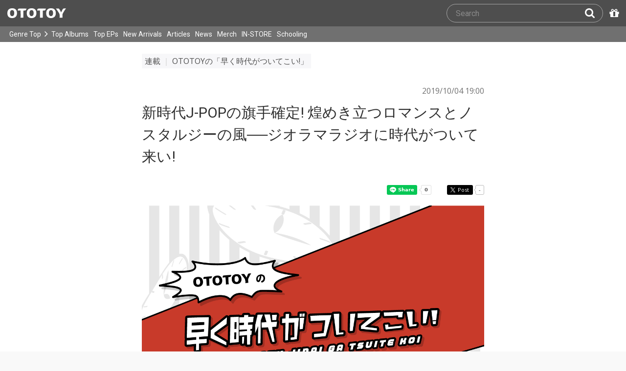

--- FILE ---
content_type: text/html; charset=UTF-8
request_url: https://ototoy.jp/feature/2019100302
body_size: 41801
content:
<!DOCTYPE html><html xmlns="http://www.w3.org/1999/xhtml" xml:lang="ja" lang="ja" prefix="og: http://ogp.me/ns# fb: http://ogp.me/ns/fb# music: http://ogp.me/ns/music#">
  <head>
    <!-- Google Tag Manager -->
    <script>/*<![CDATA[*/(function(w,d,s,l,i){w[l]=w[l]||[];w[l].push({'gtm.start':
    new Date().getTime(),event:'gtm.js'});var f=d.getElementsByTagName(s)[0],
    j=d.createElement(s),dl=l!='dataLayer'?'&l='+l:'';j.async=true;j.src=
    'https://www.googletagmanager.com/gtm.js?id='+i+dl;f.parentNode.insertBefore(j,f);
    })(window,document,'script','dataLayer','GTM-KJPPS7N');/*]]>*/</script>
    <!-- End Google Tag Manager -->

    <meta charset="utf-8"/>

    <link rel="preload" as="font" type="font/woff2" crossorigin="anonymous" href="https://cdnjs.cloudflare.com/ajax/libs/font-awesome/4.7.0/fonts/fontawesome-webfont.woff2?v=4.7.0"/>
    <link rel="preload" as="style" href="/common/css/global_header.css?7a7222905"/>
    <link rel="preload" as="image" href="https://imgs.ototoy.jp/common/images/logo/ototoy_logo.svg"/>

    <link rel="preconnect" href="https://imgs.ototoy.jp" crossorigin="anonymous"/>
    <link rel="preconnect" href="https://www.google-analytics.com" crossorigin="anonymous"/>
    <link rel="preconnect" href="https://fonts.googleapis.com" crossorigin="anonymous"/>

    <link rel="canonical" href="https://ototoy.jp/feature/2019100302"/>
    <base href="/feature"/>
    <meta http-equiv="X-UA-Compatible" content="IE=Edge"/>
    <meta name="format-detection" content="telephone=no"/>
    <meta name="Author" content="ototoy"/>
    <meta name="copyright" content="Copyright OTOTOY inc. All Rights Reserved."/>
    <meta name="robots" content="INDEX, FOLLOW"/>
    <meta name="description" content="ここで取り上げられるアーティストは1年後には絶対すごいことになってるんじゃないかと、そのあたりお約束しちゃいますよ企画、はじまります! 題して《OTOTOYの「早く時代がついて来い!」》。数多いるアーティストのなかから、毎週何回もライヴハウスに繰り出している、OTOTOY編集部が、ライヴハウスやらネット徘徊でピンときたアーティストたちを、たとえリリースがなくても紹介していきます! ここに新時代の音楽があるのだよ。みなさんも時代に乗り遅れないように!!!..."/>
    <meta name="keywords" content="ロスレス,ハイレゾ,ダウンロード,ALAC,FLAC,AAC,WAV,DSD,音楽配信,試聴,インタビュー,レビュー,ニュース,lossless,download"/>
    <meta property="fb:app_id" content="463865400317213"/>
    <meta name="google-site-verification" content="4QKOk6MHwrdrIl0cqPofijuBRnMtUQWPeJkG6-Bv9fk"/>
    <meta name="viewport" content="width=device-width"/>
    
    <link rel="alternate" type="application/atom+xml" title="" href=""/>
    <link type="application/opensearchdescription+xml" rel="search" href="/osd.xml"/>

    <script src="/common/ext/jquery-current.min.js?7a7222905"></script>
    

    <script src="/common/ext/bootstrap_341/js/bootstrap.min.js" defer="defer"></script>
    <script src="/common/js/common.js?7a7222905" defer="defer"></script><script src="/common/js/audiojs/audio.min.js?7a7222905" defer="defer"></script><script src="/common/js/audio.common.js?7a7222905" defer="defer"></script>
    <script src="/common/js/canonicalGA.js" defer="defer"></script>
    <script src="/common/js/footerFixed.js" defer="defer"></script>

    <link rel="stylesheet" type="text/css" href="https://fonts.googleapis.com/css?family=Roboto%7COpen+Sans%7CLibre+Franklin&amp;display=swap" crossorigin="anonymous"/>
    <link rel="stylesheet" href="/common/ext/bootstrap_341/css/bootstrap.min.css"/>
    <link rel="stylesheet" type="text/css" href="/common/css/common.css?7a7222905"/>
    <link rel="stylesheet" type="text/css" href="/common/css/global_header.css?7a7222905"/>

    
      <link rel="stylesheet" type="text/css" media="screen" href="/common/css/2panes.css?7a7222905"/>
    
      <link rel="stylesheet" type="text/css" media="screen" href="/common/css/feature.css?7a7222905"/>
    
      <link rel="stylesheet" type="text/css" media="screen" href="/common/css/ototoylogo.css?7a7222905"/>
    
      <link rel="stylesheet" type="text/css" media="screen" href="/common/css/ototoycard.css?7a7222905"/>
    
      <link rel="stylesheet" type="text/css" media="screen" href="/common/css/columns.css?7a7222905"/>
    

    <link rel="stylesheet" type="text/css" href="/common/css/ototoystyle.css?7a7222905"/>
    <link rel="stylesheet" type="text/css" href="/common/css/audio.min.css?7a7222905"/>
    

    
      <link rel="stylesheet" type="text/css" media="screen" href="/feature/style.php?D=2019100302&amp;TS=1570169110"/>
    

    <link rel="apple-touch-icon" href="/images/apple-touch-icons/128x128.png"/>
    <script>
    window.addEventListener('load', function() {
        if ('serviceWorker' in navigator) {
            navigator.serviceWorker.register("/serviceWorker.js");
        }
    });
    </script>
    <link href="/favicon.ico" rel="SHORTCUT ICON"/>
    <link rel="icon" href="/favicon.svg" type="image/svg+xml"/>
    <link rel="manifest" href="/manifest.json"/>
    <!--[if lt IE 9]>
	<script src="//css3-mediaqueries-js.googlecode.com/svn/trunk/css3-mediaqueries.js"></script>
    <![endif]-->
    
      <title>新時代J-POPの旗手確定! 煌めき立つロマンスとノスタルジーの風──ジオラマラジオに時代がついて来い! - OTOTOY</title>
    
    

    
    <script src="/common/js/ototoy.banner.js?7a7222905" defer="defer"></script>
    <script src="/common/ext/jquery.autopager-1.0.0.js?7a7222905" defer="defer"></script>
    <script src="/common/js/feature.js?7a7222905" defer="defer"></script>
    <script src="/common/js/cart-action.js?7a7222905" defer="defer"></script>
    <script src="/common/js/a2js.php?7a72229050047bb99" defer="defer"></script>
    <script>
      /** -------------- Scroll to Top button ------------- */
      $(function () {
        var topButton = document.getElementById("goto-top-btn-feature");
        if (topButton) {
          topButton.addEventListener("click", scrollToTop);
          window.addEventListener(
            "scroll",
            function () {
              getScrolled() > 1000
                ? topButton.classList.add("fade-in")
                : topButton.classList.remove("fade-in");
            },
            OTOTOY.isIE ? false : { passive: true }
          );
        }

        function getScrolled() {
          return window.pageYOffset !== undefined
            ? window.pageYOffset
            : document.documentElement.scrollTop;
        }
        function scrollToTop() {
          var scrolled = getScrolled();
          window.scrollTo(0, Math.floor(scrolled / 2));
          if (scrolled > 0) {
            window.setTimeout(scrollToTop, 30);
          }
        }
      });
    </script>
    
    
    

    <script type="text/javascript">
      window.addEventListener('message', function(e) {
        if (!/^https:\/\/ototoy\.jp/.test(event.origin)) return;
        if (/^embed_.*/.test(e.data.event)) {
          var message = e.data.ecommerce
            ? {
                event: e.data.event.replace(/embed_/, ''),
                ecommerce: e.data.ecommerce,
              }
            : {
                "event": "custom_event",
                "custom_event_name": "article_" + e.data.event,
                "custom_event_value": e.data.text,
              };

          window.dataLayer.push(message);
        }
      });
    </script>

    <meta property="og:type"   content="article" />
<meta property="og:locale" content="ja_JP" />
<meta property="og:url"    content="https://ototoy.jp/feature/2019100302" />
<meta property="og:image"  content="https://imgs.ototoy.jp/feature/image.php/2019100302/logo001-03.png" />
<meta property="og:title"  content="新時代J-POPの旗手確定! 煌めき立つロマンスとノスタルジーの風──ジオラマラジオに時代がついて来い!" />
<meta property="og:description" content="ここで取り上げられるアーティストは1年後には絶対すごいことになってるんじゃないかと、そのあたりお約束しちゃいますよ企画、はじまります! 題して《OTOTOYの「早く時代がついて来い!」》。数多いるアーティストのなかから、毎週何回もライヴハウスに繰り出している、OTOTOY編集部が、ライヴハウスやらネット徘徊でピンときたアーティストたちを、たとえリリースがなくても紹介していきます! ここに新時代の音楽があるのだよ。みなさんも時代に乗り遅れないように!!!..." />
    <meta name="twitter:card" content="summary_large_image"/>
    <meta name="twitter:title" content="新時代J-POPの旗手確定! 煌めき立つロマンスとノスタルジーの風──ジオラマラジオに時代がついて来い!"/>
    <meta name="twitter:description" content="ここで取り上げられるアーティストは1年後には絶対すごいことになってるんじゃないかと、そのあたりお約束しちゃいますよ企画、はじまります! 題して《OTOTOYの「早く時代がついて来い!」》。数多いるアーティストのなかから、毎週何回もライヴハウスに繰り出している、OTOTOY編集部が、ライヴハウスやらネット徘徊でピンときたアーティストたちを、たとえリリースがなくても紹介していきます! ここに新時代の音楽があるのだよ。みなさんも時代に乗り遅れないように!!!..."/>
    <meta name="twitter:image" content="https://imgs.ototoy.jp/feature/image.php/2019100302/logo001-03.png?width=1200"/>
    <meta name="twitter:site" content="@ototoy_info"/>
    <meta name="twitter:app:country" content="JP"/>
    <meta name="twitter:app:name:iphone" content="OTOTOY App"/>
    <meta name="twitter:app:id:iphone" content="671495999"/>
    <meta name="twitter:app:name:ipad" content="OTOTOY App"/>
    <meta name="twitter:app:id:ipad" content="671495999"/>
  
  </head>
  <body>

    <!-- Google Tag Manager (noscript) -->
    <noscript><iframe src="https://www.googletagmanager.com/ns.html?id=GTM-KJPPS7N" height="0" width="0" style="display:none;visibility:hidden"></iframe></noscript>
    <!-- End Google Tag Manager (noscript) -->
    
    <div id="wrap">
      
<div class="header-nav-outer">
  <header class="global-header ">
    <div class="ototoy-logo">
      <a href="/top/?d=t">
        <img src="https://imgs.ototoy.jp/common/images/logo/ototoy_logo.svg" alt="OTOTOY" class=""/>
        <img class="premium" src="https://imgs.ototoy.jp/common/images/logo/ototoy_logo_premium.svg" alt="PREMIUM"/>
        <img class="superpremium" src="https://imgs.ototoy.jp/common/images/logo/ototoy_logo_superpremium.svg" alt="SUPERPREMIUM"/>
      </a>
    </div>

    


    <!--============ Search Box ============-->
    <div class="nav-search-box">
      <div id="search-parent">
	<!--
        <a href="/find/?q=" i18n:attributes="aria-label search" role="button"
           id="search-start-button" class="search-button" has-tooltip="">
          <i class="fa fa-lg fa-search"></i>
        </a>
        !-->
        <div id="search-box-parent">
          <form action="/find" method="GET" id="find_form">
            <input type="search" value="" name="q" class="search-box input" aria-labelledby="search-submit-button" tabindex="-1" placeholder="Search"/>
            <a href="/find/?q=">
              <button type="submit" id="search-submit-button" class="search-box submit" tabindex="-1" aria-label="Search"><i class="fa fa-lg fa-search"></i></button>
	    </a>
          </form>
        </div>
      </div>
      <!--============ /Search Box ============-->

      <a id="passcode-menu" href="/passcode" has-tooltip="" aria-label="Redeem Passcode" title="Redeem Passcode">
        <i class="fa fa-gift"></i>
      </a>
    </div>
  </header>

  <nav class="global-header-nav ">
    <div class="ototoy-logo">
      <a href="/top/?d=t">
        <img src="https://imgs.ototoy.jp/common/images/logo/ototoy_logo.svg" alt="OTOTOY" class=""/>
        <img class="premium" src="https://imgs.ototoy.jp/common/images/logo/ototoy_logo_premium.svg" alt="PREMIUM"/>
        <img class="superpremium" src="https://imgs.ototoy.jp/common/images/logo/ototoy_logo_superpremium.svg" alt="SUPERPREMIUM"/>
      </a>
    </div>

    <section class="nav-menu-group" data-nav-tablet="closed">
      <div class="nav-menu-open">
        <button type="button" aria-label="Menu">
          <i class="fa fa-bars"></i><i class="fa fa-caret-down desktop"></i>
        </button>
      </div>
      <ul class="nav-menu modal-at-mobile" data-name="Menu">
        
          <li><a href="https://ototoy.jp/top/">Genre Top</a></li>
          <li class="desktop scroll-down"><a href="https://ototoy.jp/top/" class="genre-top-icon icon-all" aria-label="Genre Top"></a></li>
          <li class="desktop nav-menu-caret" aria-hidden="true"><span><i class="fa fa-angle-right"></i></span></li>
          <li><a href="https://ototoy.jp/charts/weekly/album">Top Albums</a></li>
          <li><a href="https://ototoy.jp/charts/weekly/ep">Top EPs</a></li>
          <li><a href="https://ototoy.jp/newreleases/">New Arrivals</a></li>
          <li><a href="https://ototoy.jp/features/">Articles</a></li>
          <li><a href="https://ototoy.jp/news/">News</a></li>
          <li><a href="https://ototoy.jp/merch/">Merch</a></li>
        
        
        <li class="mobile"><a href="https://ototoy.jp/live/">ONLINE IN-STORE</a></li>
        <li class="desktop school"><a href="https://ototoy.jp/live/">IN-STORE</a></li>
        <li class="school"><a href="https://ototoy.jp/school/">Schooling</a></li>
        <li class="mobile border-top">
          <a href="https://ototoy.jp/find/"><i class="fa fa-lg fa-search"></i>Search</a>
          <a href="https://ototoy.jp/about/help"><i class="fa fa-lg fa-question-circle"></i>Help</a>
        </li>
      </ul>
    </section>

    <!--============ .user ============-->
    <section class="user-menu" aria-label="User Menu">

      <div id="personal">
        <button type="button" aria-controls="sub-menu" aria-expanded="false" aria-label="Open menu">
          <i aria-hidden="true" class="fa fa-user-o"></i>
          <span id="identity_content" class="desktop">Guest</span>
          <i aria-hidden="true" class="fa fa-caret-down desktop"></i>
        </button>
        <a href="/message/" class="badge badge-msg" aria-label="Messages">0</a>

        <ul id="sub-menu" class="sub-menu modal-at-mobile">
          <li class="logon mobile border-bottom" id="submenu-user-name"><i class="fa fa-user"></i>&nbsp;<span></span></li>
          <li class="anon mobile"><a href="https://ototoy.jp/collections/">Collections</a></li>
          <li class=""><i class="fa fa-gift"></i><a href="https://ototoy.jp/passcode">Redeem Passcode</a></li>
          <li class="anon border-top"><a href="https://ototoy.jp/auth/login.php">Sign In</a></li>
          <li class="anon"><a href="https://ototoy.jp/auth/signup.php">Sign Up</a></li>
          <li class="anon desktop"><span class="sub-menu-message">Guest mode has some restrictions. Please sign in or sign up for free to use all the features of OTOTOY.</span></li>
          <li class="anon mobile"><span class="sub-menu-message">Guest Mode</span></li>
          <li class="logon messages border-bottom"><a href="https://ototoy.jp/message/">Messages</a></li>
          <li class="logon mobile tablet"><a href="https://ototoy.jp/collections/">Collections</a></li>
          <li class="logon desktop"><a href="https://ototoy.jp/home/">My Page</a></li>
          <li class="logon"><a href="https://ototoy.jp/profile/preference">Settings</a></li>
          <li class="logon"><a href="https://ototoy.jp/profile/creditcard.php">Register Your Card</a></li>
          <li class="logon"><a href="https://ototoy.jp/collections/_queues_">Purchase History</a></li>
          <li class="logon"><a href="https://ototoy.jp/point/">Points History</a></li>
          <li class="logon"><a href="https://ototoy.jp/coupon/">OTOTOY Coupon</a></li>
          <li class="logon border-top">
            <form action="https://ototoy.jp/auth/logout.php" method="post">
              <button type="submit">Sign Out</button>
            </form>
          </li>
        </ul>
      </div>

      <div id="cart-menu">
        <a href="https://ototoy.jp/cart" id="cart_anchor" aria-label="カートへ">
          <i class="fa fa-shopping-cart" aria-hidden="true"></i><span class="desktop">Cart</span>
          <span class="badge cart-badge">0</span>
        </a>
      </div>

      <div id="collections-menu" class="desktop">
        <a href="https://ototoy.jp/collections/" id="collections_anchor" aria-label="Collections" title="Listen at OTOTOY">
          <i class="fa fa-cloud-download" aria-hidden="true"></i><span class="desktop">Collections</span>
        </a>
      </div>

      <div id="help-menu" class="desktop">
        <a href="https://ototoy.jp/about/help" aria-label="Collections">
          <i class="fa fa-lg fa-question-circle"></i><span class="desktop">Help</span>
        </a>
      </div>
    </section>
    <!--============ /.user ============-->
  </nav>
</div>


      <div class="js-header-notification header-notification"></div>
      <div id="content">
        <div id="row" class="clearfix">
          
          
      <div id="center">
	<div class="article article-main">
<div class="series-head"><a href="/features/series/OTOTOY%E3%81%AE%E3%80%8C%E6%97%A9%E3%81%8F%E6%99%82%E4%BB%A3%E3%81%8C%E3%81%A4%E3%81%84%E3%81%A6%E3%81%93%E3%81%84%21%E3%80%8D">連載 <span class="bar">｜</span> OTOTOYの「早く時代がついてこい!」</a></div>

<div class="post_time">2019/10/04 19:00</div>

<h1 class="article-header"><span>新時代J-POPの旗手確定! 煌めき立つロマンスとノスタルジーの風──ジオラマラジオに時代がついて来い!</span></h1> 
<p> </p><div class="image_box center"><div class="social_buttons clearfix"><ul class="social right"><li><div class="line-it-button" data-lang="en" data-type="share-a" data-ver="3" data-url="https://ototoy.jp/feature/2019100302" data-color="default" data-size="small" data-count="true" style="display: none;"></div></li><li><div class="fb-share-button" data-href="https://ototoy.jp/feature/2019100302" data-layout="button_count" data-size="small"><a target="_blank" href="https://www.facebook.com/sharer/sharer.php?u=https%3A%2F%2Fototoy.jp%2Ffeature%2F2019100302&amp;src=sdkpreparse" class="fb-xfbml-parse-ignore"></a></div></li><li><a href="https://twitter.com/share" class="twitter-share-buttoon" data-url="https://ototoy.jp/feature/2019100302" data-text="新時代J-POPの旗手確定! 煌めき立つロマンスとノスタルジーの風──ジオラマラジオに時代がついて来い! #ototoy" data-count="horizontal" data-lang="en"></a></li></ul></div><div class="image_with_cap center"><div><img src="https://imgs.ototoy.jp/feature/image.php/2019100302/logo001-03.png?width=1200" class="feature_img feature_img_center"  alt="" /></div></div></div><p> </p><div class="clear"></div><p> </p> 
<p> ここで取り上げられるアーティストは1年後には絶対すごいことになってるんじゃないかと、そのあたりお約束しちゃいますよ企画、はじまります! 題して《OTOTOYの「早く時代がついて来い!」》。数多いるアーティストのなかから、毎週何回もライヴハウスに繰り出している、OTOTOY編集部が、ライヴハウスやらネット徘徊でピンときたアーティストたちを、たとえリリースがなくても紹介していきます! ここに新時代の音楽があるのだよ。みなさんも時代に乗り遅れないように!!! </p> 
<h3 class="article-header"><span>第1回 : ジオラマラジオ</span></h3> 
<p> </p><div class="image_box center"><div class="image_with_cap center"><div><img src="https://imgs.ototoy.jp/feature/image.php/2019100302/dioramaradio_photo.jpg?width=500" class="feature_img feature_img_center"  alt="" /></div><div class="image_caption"></div></div></div><p> </p><div class="clear"></div><p> </p> 
<p> 第1回目となる今回紹介するアーティストは、東京・下北沢を中心に活動をする2人組、<a href="https://ototoy.jp/_/default/a/747800">ジオラマラジオ</a>。 len(Vo)、さかきばらみな(Vo / Key)による男女ツイン・ヴォーカル・ユニットで、10月2日にバンドとして初の公式リリースとなるEP『img』のリリースを果たしたこのバンド。 </p> 
<p> 彼らの音楽の魅力は、なんと言っても甘酸っぱいメロディーとロマンチックな展開。心がギュッと締め付けられ、うっとりとしてしまうポイントがいたるところに散りばめられてるんですね。今回のメール・インタヴューでもlen(Vo)が語っているように、彼らはSMAPからも大きな影響を受けているとのこと。なるほど、この1990年代的なキラキラとしたサウンドは、彼らのポップスへの愛ゆえに出来あがってるんですね。筒美京平や小沢健二をはじめ、PavementなどのUSインディーからの影響を感じつつも、それを独自の形で最新版のポップスとして提唱するジオラマラジオ。新たなJ-POPの旗手としてシーンを引っ張っていく存在になる日もそう遠くないと確信してます! </p> 
<p> </p>
<div class="youtube_box_small_center"><iframe style="width:640px;height:360px;" src="//www.youtube.com/embed/ip9tHI7_vX4" loading="lazy" frameborder="0" allow="fullscreen"></iframe><div class="in_box_caption">ジオラマラジオ “honey / なんて傲慢な…!”</div></div>
<div class="youtube_box_small_center caption">ジオラマラジオ “honey / なんて傲慢な…!”</div>
<p> </p><div class="clear"></div><p> </p> 
<h3 class="article-header"><span>MAIL INTERVIEW : len(ジオラマラジオ)</span></h3> 
<h4 class="article-header"><span>01. バンドとして影響を受けているアーティストは?</span></h4> 
<p> エジソンのおかげで僕たちは〈音〉を複製することが出来るようになりました。現代の僕らがPro toolsを使って録音や編集を行えるのも、元を辿れば蓄音機を発明したエジソンのおかげです。つまり、あの時エジソンがいなければ、2019年の世界からスティーブ・アルビニ以外のレコーディングエンジニアは全員消えます。 </p> 
<p> えーっと、、そんなことはどうでもいいのですが、録音と複製によって、音楽は大衆に届くということです。僕は大衆音楽が好きです。大衆音楽で歌われるテーマはいつの時代もどこの国でも同じようなことばかりです。でもそこには生きる上での大事なことがたくさん詰まっていたり(いなかったり)します。今では日本の大衆音楽の総称のようになってしまった「J-POP」という言葉がありますが、僕らは東京生まれ「J-POP」育ち。その中でも、SMAPという稀有な存在からは多大な影響を受けています。マジです。 </p> 
<p> 彼らの11枚目のオリジナル・アルバム『SMAP 012 VIVA AMIGOS!』に収録されている「たいせつ」という曲には大衆音楽の心得が詰まっています。歌詞の引用は控えますが、誰もが思い浮かぶ情景と空気。そして「真実は街角にある」という真理が、たった3分強のポップ・ソングの中で軽快に歌われます。ジオラマラジオの歌の、大元の大元を手繰るとここに辿り着きます。 </p> 
<h4 class="article-header"><span>02. どんな言葉でもいいので、バンドの音楽性を文章で表すと?</span></h4> 
<p> 音楽なので、言葉にするのは難しいです…。 </p> 
<p> ですが、せっかくなので言葉にします。かんたんに言うと、ミディアムレアのステーキのような音楽をやっています。中まで火が通らないくらいが一番食べごろ、ということです。半ナマのJ-POPだと思ってください。 </p> 
<h4 class="article-header"><span>03. 音楽活動の中で1番うれしかったことは? </span></h4> 
<p> 今年でいうと、中村佳穂さん、さとうもかさんと共演した渋谷WWWの〈NEWWW〉というイベントは特別な日で、魔法のような夜でした。「やるじゃん音楽」と思いました。呼んでくれたWWWには感謝してます。あと客が多いとたくさんツイートとかされます(概ね好評だったからセーフ!)。 </p> 
<h4 class="article-header"><span>04. 逆に1番へこんだことは?</span></h4> 
<p> 実家に渡した覚えのないジオラマラジオのグッズがあった時とかへこみます。 </p> 
<h4 class="article-header"><span>05. 目下のバンドとしての夢を教えてください。その理由も。</span></h4> 
<p> 1955年にタイムスリップしてジェームズ・ディーンのいる世界へ…… というのは僕の夢ですが、ジオラマラジオとしてはアルバムを出したいです。僕自身はEPやシングルという形態がとても好きですが、アルバムが当たると儲かるらしいので早いとこメイクマネーしてキャデラックでツアーに出ます。 </p> 
<h4 class="article-header"><span>06. 楽曲 / 作品を作っていく中でのこだわりはなんでしょう?</span></h4> 
<p> こだわりってけっこう、飼い犬に手を噛まれる的な感じで裏切ってきます。 </p> 
<p> なので、あまりルールは作らず、なるべく柔軟でいられるように心掛けているのですが、曲作りに関しては基本的にはイメージから作ることが多いです。イメージが固まれば、自然にメロディが湧いてきたりイケてるラインが浮かんだりするので、意外と楽だったりして。 </p> 
<p> ということで、いつもひとまず情景だけ頭でスケッチして、あとは洗濯とかしながら音楽の神が降りるのを待つことにしています。危険なので、いつか何も浮かばなくなって失踪すると思います。 </p> 
<h4 class="article-header"><span>07. 10月2日にリリースされた1st EP『img』はどんなイメージのもと制作した?</span></h4> 
<p> 表現芸術とは、頭の中のイメージを何かしらの実体を伴った形に起こす作業です。脳内の風景はくすんだ玉石たちのようなものですが、磨いたり削ったりザルで濾したりすると、だんだん美しい金剛石が現れてきます。ジオラマラジオはいま、みんなで「磨いたり削ったりザルで濾したり」しています。 </p> 
<p> 今回の『img』は、そんな2019年のジオラマラジオを瞬間冷凍しました。熱とか若さとか粗さとか、シロップに漬けて冷凍庫に入れて凍らせてる感じです。あんずボーみたいに。 </p> 
<p> 僕はレコーディング大好き青年なので、基本的に制作自体で何かを負担に感じることはあまりありません。毎日レコーディング・スタジオにいたい。強いて言うなら、逆に時間を掛けすぎて『地獄の黙示録』のフランシス・フォード・コッポラ的な沼に(完全に!)はまってました。一生終わらないのかと思いましたが、終わりました。 </p> 
<p> ちなみに先述した渋谷WWWでの〈NEWWW〉は今年の2月にあって、その時に「初夏にCDを出すよ」とステージ上から大見得切ってアナウンスしたのですが、夏は終わりました。ごめんなさい。 </p> 
<h4 class="article-header"><span>08. ポップスとしての楽曲を作り続ける理由と、その最大の魅力は?</span></h4> 
<p> 調子に乗って01の質問でほとんど答えてしまいました。この質問を頭に入れて、画面を上にスクロールし、もう一度01の回答を呼んでください。 </p> 
<p> つまり、「真実は街角にある」のです。(照) </p> 
<h4 class="article-header"><span>09. 1年後のあなたにメッセージを。</span></h4> 
<p> 1年後のlenさん。お元気ですか？  </p> 
<p> 2019年9月の私は、このリリース前の引くほど忙しい時期にMacBookが起動しなくなりました。手元にiPhoneが無かったら、このメールインタビューの原稿も落として一生OTOTOYでジオラマラジオを取り上げてもらうことは無かったでしょう。iPhoneに感謝してください。 </p> 
<p> 2020年のジオラマラジオは何人編成ですか？ 多様性を尊重すべき時代です。他者を認め、許し、強く生きてください。 </p> 
<p> お身体には気をつけて。 </p> 
<p> </p><div class="clear"></div><p> </p> 
<h3 class="article-header"><span>ジオラマラジオの楽曲を聴いてみよう!</span></h3> 
<p> </p>
<div class="youtube_box_small_center"><iframe style="width:640px;height:360px;" src="//www.youtube.com/embed/Dxb28BPMcVM" loading="lazy" frameborder="0" allow="fullscreen"></iframe><div class="in_box_caption">ジオラマラジオ “telephone card”</div></div>
<div class="youtube_box_small_center caption">ジオラマラジオ “telephone card”</div>
<p> </p><div class="clear"></div><p> </p> 
<p> </p>
<div class="youtube_box_small_center"><iframe style="width:640px;height:360px;" src="//www.youtube.com/embed/S6HR7l1RpGA" loading="lazy" frameborder="0" allow="fullscreen"></iframe><div class="in_box_caption">ジオラマラジオ “MAPLE”</div></div>
<div class="youtube_box_small_center caption">ジオラマラジオ “MAPLE”</div>
<p> </p><div class="clear"></div><p> </p> 
<p> </p>
<div class="youtube_box_small_center"><iframe style="width:640px;height:360px;" src="//www.youtube.com/embed/8JP8V75AB98" loading="lazy" frameborder="0" allow="fullscreen"></iframe><div class="in_box_caption">ジオラマラジオ “薄荷”</div></div>
<div class="youtube_box_small_center caption">ジオラマラジオ “薄荷”</div>
<p> </p><div class="clear"></div><p> </p> 
<h3 class="article-header"><span>RELEASE INFO</span></h3> <blockquote style="margin:8px 0px;" class="quote clearfix"> <span class="strong2">ジオラマラジオ / img</span><br/> <div class="image_box center"><div class="image_with_cap center"><div><img src="https://imgs.ototoy.jp/feature/image.php/2019100302/dioramaradio_img.jpg?width=400" class="feature_img feature_img_center"  alt="" /></div><div class="image_caption"></div></div></div> 【収録曲】<br/> 1. step<br/> 2. MAPLE<br/> 3. honey / なんて傲慢な...!<br/> 4. orange<br/> 5. telephone card<br/> 6. Zombies!<br/> <br /> リリース日 : 2019年10月2日(水)<br/> 価格 : 1,500円(税別)<br/> 品番 : MEDR-001 <br/> 発売元 : MEDIUMRARE<br/> 販売店舗 : タワーレコード渋谷店、新宿店、オンライン(※OTOTOYでの配信はございません)<br/> <br /> <br /> </blockquote> 
<p> </p><div class="clear"></div><p> </p> 
<h3 class="article-header"><span>LIVE SCHEDULE</span></h3> 
<p> <span class="strong3">ジオラマラジオ 1st ep. &quot;img&quot; release live</span><br/> 2019年10月19日(土)@東京 新代田 FEVER<br/> 出演 : ジオラマラジオ / SaToA / uri gagarn<br/> 時間 : OPEN 18:30 / START 19:00<br/> ライヴ詳細 : <a href="http://www.fever-popo.com/schedule/2019/10/19/" target="_blank" rel="noopener noreferrer">http://www.fever-popo.com/schedule/2019/10/19/</a> </p> 
<p> </p><div class="clear"></div><p> </p> 
<h3 class="article-header"><span>PROFILE</span></h3> 
<p> <span class="strong2">ジオラマラジオ </span><br/> </p> 
<p> </p><div class="image_box center"><div class="image_with_cap center"><div><img src="https://imgs.ototoy.jp/feature/image.php/2019100302/dioramaradio_photo.jpg?width=400" class="feature_img feature_img_center"  alt="" /></div><div class="image_caption"></div></div></div><p> </p><div class="clear"></div><p> </p> 
<p> len、さかきばらみなの二人組。2017年より現在のサポート・メンバーを交えた編成で活動開始。 </p> 
<p> 2018年8月、自主制作で『ZOMBIE CASSETTE』をリリース。 </p> 
<p> 公式作品の発表前段階からNHK-FM『赤い公園・津野米咲のゆうがたパラダイス』やTBSラジオ『アフター6ジャンクション』で音源がかかり業界内にて注目を浴び、2019年には渋谷 WWW にて開催された〈NEWWW〉にて中村佳穂、さとうもかと共演。2019年10月、初の公式作品となる1st e.p.「img」(イメージ)をリリース。 </p> 
<p> <span class="strong2">【公式HP】</span><br/> <a href="https://www.dioramaradio.love/" target="_blank" rel="noopener noreferrer">https://www.dioramaradio.love/</a><br/> <span class="strong2">【公式ツイッター】</span><br/> <a href="https://twitter.com/dioramaradio_jp" target="_blank" rel="noopener noreferrer">https://twitter.com/dioramaradio_jp</a> </p> 
<p> </p><div class="clear"></div><p> </p><div class="pager"></div><div class="social_buttons clearfix"><ul class="social right"><li><div class="line-it-button" data-lang="en" data-type="share-a" data-ver="3" data-url="https://ototoy.jp/feature/2019100302" data-color="default" data-size="small" data-count="true" style="display: none;"></div></li><li><div class="fb-share-button" data-href="https://ototoy.jp/feature/2019100302" data-layout="button_count" data-size="small"><a target="_blank" href="https://www.facebook.com/sharer/sharer.php?u=https%3A%2F%2Fototoy.jp%2Ffeature%2F2019100302&amp;src=sdkpreparse" class="fb-xfbml-parse-ignore"></a></div></li><li><a href="https://twitter.com/share" class="twitter-share-buttoon" data-url="https://ototoy.jp/feature/2019100302" data-text="新時代J-POPの旗手確定! 煌めき立つロマンスとノスタルジーの風──ジオラマラジオに時代がついて来い! #ototoy" data-count="horizontal" data-lang="en"></a></li></ul></div><div class="loader js-loader"><i class="fa fa-spinner fa-pulse fa-5x fa-fw" aria-hidden="true"></i></div></div>

	<div class="article article-addendum">

          <section id="same_series_section" class="related_features clearfix">
            <div class="section-header"><a href="/features/series/OTOTOY%E3%81%AE%E3%80%8C%E6%97%A9%E3%81%8F%E6%99%82%E4%BB%A3%E3%81%8C%E3%81%A4%E3%81%84%E3%81%A6%E3%81%93%E3%81%84%21%E3%80%8D">この連載の記事 <i class="fa fa-angle-double-right"></i></a></div>
	    <div class="article-list-box large">
	      
		<div class="article-list large">
		  <figure class="fig-target"><a href="/feature/2019100302" title="煌めき立つロマンスとノスタルジーの風──ジオラマラジオに時代がついて来い!"><img loading="lazy" src="https://imgs.ototoy.jp/feature/image.php/2019100302/logo001-03.png?width=350" alt="煌めき立つロマンスとノスタルジーの風──ジオラマラジオに時代がついて来い!"/></a></figure>
		  <p class="title"><a href="/feature/2019100302" title="煌めき立つロマンスとノスタルジーの風──ジオラマラジオに時代がついて来い!">煌めき立つロマンスとノスタルジーの風──ジオラマラジオに時代がついて来い!</a></p>
		</div>
	      
		<div class="article-list large">
		  <figure class="fig-target"><a href="/feature/2019102305" title="その天性のヴォーカルはあなたの心に痕跡を残すだろう──afloat storage"><img loading="lazy" src="https://imgs.ototoy.jp/feature/image.php/2019102305/logo002-03.png?width=350" alt="その天性のヴォーカルはあなたの心に痕跡を残すだろう──afloat storage"/></a></figure>
		  <p class="title"><a href="/feature/2019102305" title="その天性のヴォーカルはあなたの心に痕跡を残すだろう──afloat storage">その天性のヴォーカルはあなたの心に痕跡を残すだろう──afloat storage</a></p>
		</div>
	      
		<div class="article-list large">
		  <figure class="fig-target"><a href="/feature/2019122601" title="パンキッシュなアティチュードと甘美なメロディ、そして貫かれる美学──Waater"><img loading="lazy" src="https://imgs.ototoy.jp/feature/image.php/2019122601/logo003-03.png?width=350" alt="パンキッシュなアティチュードと甘美なメロディ、そして貫かれる美学──Waater"/></a></figure>
		  <p class="title"><a href="/feature/2019122601" title="パンキッシュなアティチュードと甘美なメロディ、そして貫かれる美学──Waater">パンキッシュなアティチュードと甘美なメロディ、そして貫かれる美学──Waater</a></p>
		</div>
	      
		<div class="article-list large">
		  <figure class="fig-target"><a href="/feature/2020011601" title="絡み合うふたりのヴォーカル。発見と驚き──メレ"><img loading="lazy" src="https://imgs.ototoy.jp/feature/image.php/2020011601/logo004-03.png?width=350" alt="絡み合うふたりのヴォーカル。発見と驚き──メレ"/></a></figure>
		  <p class="title"><a href="/feature/2020011601" title="絡み合うふたりのヴォーカル。発見と驚き──メレ">絡み合うふたりのヴォーカル。発見と驚き──メレ</a></p>
		</div>
	      
		<div class="article-list large">
		  <figure class="fig-target"><a href="/feature/2020013001" title="熊本発。3人のソングライターが織りなす透明感と強さ──Shiki"><img loading="lazy" src="https://imgs.ototoy.jp/feature/image.php/2020013001/logo005-03.png?width=350" alt="熊本発。3人のソングライターが織りなす透明感と強さ──Shiki"/></a></figure>
		  <p class="title"><a href="/feature/2020013001" title="熊本発。3人のソングライターが織りなす透明感と強さ──Shiki">熊本発。3人のソングライターが織りなす透明感と強さ──Shiki</a></p>
		</div>
	      
		<div class="article-list large">
		  <figure class="fig-target"><a href="/feature/2020022501" title="Gi Gi Giraffe──軽やかに奏でられる宅録インディ/ブルースロックは誠実さから生まれる"><img loading="lazy" src="https://imgs.ototoy.jp/feature/image.php/2020022501/logo006-03.png?width=350" alt="Gi Gi Giraffe──軽やかに奏でられる宅録インディ/ブルースロックは誠実さから生まれる"/></a></figure>
		  <p class="title"><a href="/feature/2020022501" title="Gi Gi Giraffe──軽やかに奏でられる宅録インディ/ブルースロックは誠実さから生まれる">Gi Gi Giraffe──軽やかに奏でられる宅録インディ/ブルースロックは誠実さから生まれる</a></p>
		</div>
	      
		<div class="article-list large">
		  <figure class="fig-target"><a href="/feature/2020030501" title="晴れやかになる空間を体感、はじけ飛ぶポップでロックなメロディ──アオイ"><img loading="lazy" src="https://imgs.ototoy.jp/feature/image.php/2020030501/logo007-03.png?width=350" alt="晴れやかになる空間を体感、はじけ飛ぶポップでロックなメロディ──アオイ"/></a></figure>
		  <p class="title"><a href="/feature/2020030501" title="晴れやかになる空間を体感、はじけ飛ぶポップでロックなメロディ──アオイ">晴れやかになる空間を体感、はじけ飛ぶポップでロックなメロディ──アオイ</a></p>
		</div>
	      
		<div class="article-list large">
		  <figure class="fig-target"><a href="/feature/2020031201" title="The Cabins──新世代の感性が繰りなす、ジャンルレスな音楽の煌めき"><img loading="lazy" src="https://imgs.ototoy.jp/feature/image.php/2020031201/logo008-03.png?width=350" alt="The Cabins──新世代の感性が繰りなす、ジャンルレスな音楽の煌めき"/></a></figure>
		  <p class="title"><a href="/feature/2020031201" title="The Cabins──新世代の感性が繰りなす、ジャンルレスな音楽の煌めき">The Cabins──新世代の感性が繰りなす、ジャンルレスな音楽の煌めき</a></p>
		</div>
	      
	    </div>
	    
	      <div class="article-list-box large center">
		<div id="expand-same-series-t" class="more oty-btn-more btn-more-white"><button class="collapse-open"><i class="fa fa-chevron-down"></i> この連載の記事をもっとみる</button><button class="collapse-close"><i class="fa fa-chevron-up"></i> この連載の記事を折りたたむ</button></div>
	      </div>
	      <div class="collapsed-same-series" id="collapsed-same-series">
		<div class="article-list-box large">
		  
		    <div class="article-list large">
		      <figure class="fig-target"><a href="/feature/2020040201" title="小樽発、plums──せめぎ合う3つの凛とした“メロディ”"><img loading="lazy" src="https://imgs.ototoy.jp/feature/image.php/2020040201/logo009-03.png?width=350" alt="小樽発、plums──せめぎ合う3つの凛とした“メロディ”"/></a></figure>
		      <p class="title"><a href="/feature/2020040201" title="小樽発、plums──せめぎ合う3つの凛とした“メロディ”">小樽発、plums──せめぎ合う3つの凛とした“メロディ”</a></p>
		    </div>
		  
		    <div class="article-list large">
		      <figure class="fig-target"><a href="/feature/2020042201" title="3人の生みだすメロディが1つの入り江に集結──Coves"><img loading="lazy" src="https://imgs.ototoy.jp/feature/image.php/2020042201/logo010.png?width=350" alt="3人の生みだすメロディが1つの入り江に集結──Coves"/></a></figure>
		      <p class="title"><a href="/feature/2020042201" title="3人の生みだすメロディが1つの入り江に集結──Coves">3人の生みだすメロディが1つの入り江に集結──Coves</a></p>
		    </div>
		  
		    <div class="article-list large">
		      <figure class="fig-target"><a href="/feature/2020042402" title="illiomote──全てをハッピーに昇華する、コンセプチュアルな宅録ポップ"><img loading="lazy" src="https://imgs.ototoy.jp/feature/image.php/2020042402/logo11.png?width=350" alt="illiomote──全てをハッピーに昇華する、コンセプチュアルな宅録ポップ"/></a></figure>
		      <p class="title"><a href="/feature/2020042402" title="illiomote──全てをハッピーに昇華する、コンセプチュアルな宅録ポップ">illiomote──全てをハッピーに昇華する、コンセプチュアルな宅録ポップ</a></p>
		    </div>
		  
		    <div class="article-list large">
		      <figure class="fig-target"><a href="/feature/2020050303" title="妖艶なダークネスで異世界へと誘う──Barbican Estate"><img loading="lazy" src="https://imgs.ototoy.jp/feature/image.php/2020050303/logo012.png?width=350" alt="妖艶なダークネスで異世界へと誘う──Barbican Estate"/></a></figure>
		      <p class="title"><a href="/feature/2020050303" title="妖艶なダークネスで異世界へと誘う──Barbican Estate">妖艶なダークネスで異世界へと誘う──Barbican Estate</a></p>
		    </div>
		  
		    <div class="article-list large">
		      <figure class="fig-target"><a href="/feature/2020060604" title="USインディ・ポップ直系のサウンドで熱海まで、Jan flu"><img loading="lazy" src="https://imgs.ototoy.jp/feature/image.php/2020060604/logo013.png?width=350" alt="USインディ・ポップ直系のサウンドで熱海まで、Jan flu"/></a></figure>
		      <p class="title"><a href="/feature/2020060604" title="USインディ・ポップ直系のサウンドで熱海まで、Jan flu">USインディ・ポップ直系のサウンドで熱海まで、Jan flu</a></p>
		    </div>
		  
		    <div class="article-list large">
		      <figure class="fig-target"><a href="/feature/2020062605" title="心の奥底に住み着く儚さを取り除き心温めてくれるzanelliの音楽"><img loading="lazy" src="https://imgs.ototoy.jp/feature/image.php/2020062605/logo014.png?width=350" alt="心の奥底に住み着く儚さを取り除き心温めてくれるzanelliの音楽"/></a></figure>
		      <p class="title"><a href="/feature/2020062605" title="心の奥底に住み着く儚さを取り除き心温めてくれるzanelliの音楽">心の奥底に住み着く儚さを取り除き心温めてくれるzanelliの音楽</a></p>
		    </div>
		  
		    <div class="article-list large">
		      <figure class="fig-target"><a href="/feature/2020062601" title="宅録とバンド、両岸を軽やかに渡り歩く喜びを分かち合う、colormal"><img loading="lazy" src="https://imgs.ototoy.jp/feature/image.php/2020062601/logo015.png?width=350" alt="宅録とバンド、両岸を軽やかに渡り歩く喜びを分かち合う、colormal"/></a></figure>
		      <p class="title"><a href="/feature/2020062601" title="宅録とバンド、両岸を軽やかに渡り歩く喜びを分かち合う、colormal">宅録とバンド、両岸を軽やかに渡り歩く喜びを分かち合う、colormal</a></p>
		    </div>
		  
		    <div class="article-list large">
		      <figure class="fig-target"><a href="/feature/2020071704" title="Sisters In The Velvet──揺らぎを鳴らすオルタナティヴの魂"><img loading="lazy" src="https://imgs.ototoy.jp/feature/image.php/2020071704/logo016.png?width=350" alt="Sisters In The Velvet──揺らぎを鳴らすオルタナティヴの魂"/></a></figure>
		      <p class="title"><a href="/feature/2020071704" title="Sisters In The Velvet──揺らぎを鳴らすオルタナティヴの魂">Sisters In The Velvet──揺らぎを鳴らすオルタナティヴの魂</a></p>
		    </div>
		  
		    <div class="article-list large">
		      <figure class="fig-target"><a href="/feature/2020090104" title="Psychoheads──ピュアに追い求める「いまのパンク」のあり方"><img loading="lazy" src="https://imgs.ototoy.jp/feature/image.php/2020090104/logo017.png?width=350" alt="Psychoheads──ピュアに追い求める「いまのパンク」のあり方"/></a></figure>
		      <p class="title"><a href="/feature/2020090104" title="Psychoheads──ピュアに追い求める「いまのパンク」のあり方">Psychoheads──ピュアに追い求める「いまのパンク」のあり方</a></p>
		    </div>
		  
		    <div class="article-list large">
		      <figure class="fig-target"><a href="/feature/2020091801" title="陶酔してしまうほどの中毒性!! ──エンターテイナー性抜群のニュー・カマー、Only Hip Club"><img loading="lazy" src="https://imgs.ototoy.jp/feature/image.php/2020091801/logo018.png?width=350" alt="陶酔してしまうほどの中毒性!! ──エンターテイナー性抜群のニュー・カマー、Only Hip Club"/></a></figure>
		      <p class="title"><a href="/feature/2020091801" title="陶酔してしまうほどの中毒性!! ──エンターテイナー性抜群のニュー・カマー、Only Hip Club">陶酔してしまうほどの中毒性!! ──エンターテイナー性抜群のニュー・カマー、Only Hip Club</a></p>
		    </div>
		  
		    <div class="article-list large">
		      <figure class="fig-target"><a href="/feature/2020100801" title="荘厳で繊細なサウンド、聴いただけでは終われない衝撃を残して──kycoh"><img loading="lazy" src="https://imgs.ototoy.jp/feature/image.php/2020100801/logo019.png?width=350" alt="荘厳で繊細なサウンド、聴いただけでは終われない衝撃を残して──kycoh"/></a></figure>
		      <p class="title"><a href="/feature/2020100801" title="荘厳で繊細なサウンド、聴いただけでは終われない衝撃を残して──kycoh">荘厳で繊細なサウンド、聴いただけでは終われない衝撃を残して──kycoh</a></p>
		    </div>
		  
		    <div class="article-list large">
		      <figure class="fig-target"><a href="/feature/2020102108" title="生活の機微を掬うYMBー不器用な極上ポップスで晴れに変えていけ!!"><img loading="lazy" src="https://imgs.ototoy.jp/feature/image.php/2020102108/logo020.jpg?width=350" alt="生活の機微を掬うYMBー不器用な極上ポップスで晴れに変えていけ!!"/></a></figure>
		      <p class="title"><a href="/feature/2020102108" title="生活の機微を掬うYMBー不器用な極上ポップスで晴れに変えていけ!!">生活の機微を掬うYMBー不器用な極上ポップスで晴れに変えていけ!!</a></p>
		    </div>
		  
		    <div class="article-list large">
		      <figure class="fig-target"><a href="/feature/2020102109" title="駸々と奏でる京風オルタナティヴー電子てろてろ"><img loading="lazy" src="https://imgs.ototoy.jp/feature/image.php/2020102109/logo021.jpg?width=350" alt="駸々と奏でる京風オルタナティヴー電子てろてろ"/></a></figure>
		      <p class="title"><a href="/feature/2020102109" title="駸々と奏でる京風オルタナティヴー電子てろてろ">駸々と奏でる京風オルタナティヴー電子てろてろ</a></p>
		    </div>
		  
		    <div class="article-list large">
		      <figure class="fig-target"><a href="/feature/2020103004" title="yuzuha──浮遊と疾走、自由に羽ばたくロック・アーティスト"><img loading="lazy" src="https://imgs.ototoy.jp/feature/image.php/2020103004/logo022.png?width=350" alt="yuzuha──浮遊と疾走、自由に羽ばたくロック・アーティスト"/></a></figure>
		      <p class="title"><a href="/feature/2020103004" title="yuzuha──浮遊と疾走、自由に羽ばたくロック・アーティスト">yuzuha──浮遊と疾走、自由に羽ばたくロック・アーティスト</a></p>
		    </div>
		  
		    <div class="article-list large">
		      <figure class="fig-target"><a href="/feature/2021011806" title="rira──札幌を拠点にパーティーをメイクするDJ・トラックメイカー"><img loading="lazy" src="https://imgs.ototoy.jp/feature/image.php/2021011806/logo023.JPG?width=350" alt="rira──札幌を拠点にパーティーをメイクするDJ・トラックメイカー"/></a></figure>
		      <p class="title"><a href="/feature/2021011806" title="rira──札幌を拠点にパーティーをメイクするDJ・トラックメイカー">rira──札幌を拠点にパーティーをメイクするDJ・トラックメイカー</a></p>
		    </div>
		  
		    <div class="article-list large">
		      <figure class="fig-target"><a href="/feature/2021020101" title="tonun──グルーヴィーなトラックと滑らかな歌声が溶け合う新進気鋭の注目シンガー"><img loading="lazy" src="https://imgs.ototoy.jp/feature/image.php/2021020101/logo024.png?width=350" alt="tonun──グルーヴィーなトラックと滑らかな歌声が溶け合う新進気鋭の注目シンガー"/></a></figure>
		      <p class="title"><a href="/feature/2021020101" title="tonun──グルーヴィーなトラックと滑らかな歌声が溶け合う新進気鋭の注目シンガー">tonun──グルーヴィーなトラックと滑らかな歌声が溶け合う新進気鋭の注目シンガー</a></p>
		    </div>
		  
		    <div class="article-list large">
		      <figure class="fig-target"><a href="/feature/20210224" title="ナリタジュンヤ──Miyamotoをプロデューサーに招いた新作「Regret」。共作の魅力やふたりの音楽性に迫る"><img loading="lazy" src="https://imgs.ototoy.jp/feature/image.php/20210224/logo025.png?width=350" alt="ナリタジュンヤ──Miyamotoをプロデューサーに招いた新作「Regret」。共作の魅力やふたりの音楽性に迫る"/></a></figure>
		      <p class="title"><a href="/feature/20210224" title="ナリタジュンヤ──Miyamotoをプロデューサーに招いた新作「Regret」。共作の魅力やふたりの音楽性に迫る">ナリタジュンヤ──Miyamotoをプロデューサーに招いた新作「Regret」。共作の魅力やふたりの音楽性に迫る</a></p>
		    </div>
		  
		    <div class="article-list large">
		      <figure class="fig-target"><a href="/feature/2021031901" title="比喩根(chilldspot)──信念を歌声に乗せて。世の中へ疑問を投げかける若きシンガー"><img loading="lazy" src="https://imgs.ototoy.jp/feature/image.php/2021031901/logo026.png?width=350" alt="比喩根(chilldspot)──信念を歌声に乗せて。世の中へ疑問を投げかける若きシンガー"/></a></figure>
		      <p class="title"><a href="/feature/2021031901" title="比喩根(chilldspot)──信念を歌声に乗せて。世の中へ疑問を投げかける若きシンガー">比喩根(chilldspot)──信念を歌声に乗せて。世の中へ疑問を投げかける若きシンガー</a></p>
		    </div>
		  
		    <div class="article-list large">
		      <figure class="fig-target"><a href="/feature/2021033102" title="とがるー東京の片隅で独り内的闘争を続ける「モダン・グランジ」アーティスト"><img loading="lazy" src="https://imgs.ototoy.jp/feature/image.php/2021033102/logo027.png?width=350" alt="とがるー東京の片隅で独り内的闘争を続ける「モダン・グランジ」アーティスト"/></a></figure>
		      <p class="title"><a href="/feature/2021033102" title="とがるー東京の片隅で独り内的闘争を続ける「モダン・グランジ」アーティスト">とがるー東京の片隅で独り内的闘争を続ける「モダン・グランジ」アーティスト</a></p>
		    </div>
		  
		    <div class="article-list large">
		      <figure class="fig-target"><a href="/feature/2021071601" title="ハナカミリュウ──札幌から聞こえる、エレクトロニカの新たなる躍動"><img loading="lazy" src="https://imgs.ototoy.jp/feature/image.php/2021071601/logo028.png?width=350" alt="ハナカミリュウ──札幌から聞こえる、エレクトロニカの新たなる躍動"/></a></figure>
		      <p class="title"><a href="/feature/2021071601" title="ハナカミリュウ──札幌から聞こえる、エレクトロニカの新たなる躍動">ハナカミリュウ──札幌から聞こえる、エレクトロニカの新たなる躍動</a></p>
		    </div>
		  
		</div>
		<div class="article-list-box large center">
		  <div id="expand-same-series-b" class="more oty-btn-more btn-more-white"><button class="collapse-close"><i class="fa fa-chevron-up"></i> この連載の記事を折りたたむ</button></div>
		</div>
	      </div>
	    
          </section>

	  
            <section id="author_section_0" class="clearfix">
              <div class="article-addendum-box">
		<div class="addendum-header">この記事の筆者</div>
		<div class="addendum-body">
		  <div class="about_writer_box">
		    <a href="/home/?C=200387"><img loading="lazy" class="writer-image" src="https://imgs.ototoy.jp/imgs/photo/20/02/87/0000200387.1508394193.jpg"/></a>
		    <div class="name">鈴木 雄希 <p>1994年生まれ、埼玉県出身。大学卒業後、2017年にOTOTOY編集部に加入。主にロックやJ-POPを中心に企画、編集、執筆をしています。お笑い好きのテレビっ子。</p> </div>
		    
		      <div class="related">この筆者の記事</div>
		      <div class="article-list-box small">
			
			  <div class="article-list small">
			    <figure class="fig-target"><a href="/feature/2020121801" title="来年1番いいバンド”はTENDOUJIだ!!! ──心を熱く燃やす必殺ソング「FIREBALL」リリース"><img loading="lazy" src="https://imgs.ototoy.jp/feature/image.php/2020121801/ten001.jpg?width=72" alt="来年1番いいバンド”はTENDOUJIだ!!! ──心を熱く燃やす必殺ソング「FIREBALL」リリース"/></a></figure>
			    <p class="title"><a href="/feature/2020121801" title="来年1番いいバンド”はTENDOUJIだ!!! ──心を熱く燃やす必殺ソング「FIREBALL」リリース">来年1番いいバンド”はTENDOUJIだ!!! ──心を熱く燃やす必殺ソング「FIREBALL」リリース</a></p>
			  </div>
			
			  <div class="article-list small">
			    <figure class="fig-target"><a href="/feature/OEC_20201106" title="OTOTOY EDITOR&#039;S CHOICE Vol.89 駆け抜けて……"><img loading="lazy" src="https://imgs.ototoy.jp/feature/image.php/OEC_20201106/OEC_20201106.jpg?width=72" alt="OTOTOY EDITOR&#039;S CHOICE Vol.89 駆け抜けて……"/></a></figure>
			    <p class="title"><a href="/feature/OEC_20201106" title="OTOTOY EDITOR&#039;S CHOICE Vol.89 駆け抜けて……">OTOTOY EDITOR&#039;S CHOICE Vol.89 駆け抜けて……</a></p>
			  </div>
			
			  <div class="article-list small">
			    <figure class="fig-target"><a href="/feature/2020092503" title="塩入冬湖(FINLANDS)、“言葉の力”と向き合うソロ作『程』"><img loading="lazy" src="https://imgs.ototoy.jp/feature/image.php/2020092503/fuyuko2020.jpg?width=72" alt="塩入冬湖(FINLANDS)、“言葉の力”と向き合うソロ作『程』"/></a></figure>
			    <p class="title"><a href="/feature/2020092503" title="塩入冬湖(FINLANDS)、“言葉の力”と向き合うソロ作『程』">塩入冬湖(FINLANDS)、“言葉の力”と向き合うソロ作『程』</a></p>
			  </div>
			
			  <div class="article-list small">
			    <figure class="fig-target"><a href="/feature/OEC_20200925" title="OTOTOY EDITOR&#039;S CHOICE Vol.83 半袖から長袖へ"><img loading="lazy" src="https://imgs.ototoy.jp/feature/image.php/OEC_20200925/OEC_20200925.jpg?width=72" alt="OTOTOY EDITOR&#039;S CHOICE Vol.83 半袖から長袖へ"/></a></figure>
			    <p class="title"><a href="/feature/OEC_20200925" title="OTOTOY EDITOR&#039;S CHOICE Vol.83 半袖から長袖へ">OTOTOY EDITOR&#039;S CHOICE Vol.83 半袖から長袖へ</a></p>
			  </div>
			
			  <div class="article-list small">
			    <figure class="fig-target"><a href="/feature/OEC_20200710" title="OTOTOY EDITOR&#039;S CHOICE Vol.72 私的シャムキャッツ ベスト・トラック"><img loading="lazy" src="https://imgs.ototoy.jp/feature/image.php/OEC_20200710/OEC_20200710.jpg?width=72" alt="OTOTOY EDITOR&#039;S CHOICE Vol.72 私的シャムキャッツ ベスト・トラック"/></a></figure>
			    <p class="title"><a href="/feature/OEC_20200710" title="OTOTOY EDITOR&#039;S CHOICE Vol.72 私的シャムキャッツ ベスト・トラック">OTOTOY EDITOR&#039;S CHOICE Vol.72 私的シャムキャッツ ベスト・トラック</a></p>
			  </div>
			
			  <div class="article-list small">
			    <figure class="fig-target"><a href="/feature/OEC_20200529" title="OTOTOY EDITOR&#039;S CHOICE Vol.66 THE 1975擁する〈ダーティ・ヒット〉を聴く"><img loading="lazy" src="https://imgs.ototoy.jp/feature/image.php/OEC_20200529/OEC_20200529.jpg?width=72" alt="OTOTOY EDITOR&#039;S CHOICE Vol.66 THE 1975擁する〈ダーティ・ヒット〉を聴く"/></a></figure>
			    <p class="title"><a href="/feature/OEC_20200529" title="OTOTOY EDITOR&#039;S CHOICE Vol.66 THE 1975擁する〈ダーティ・ヒット〉を聴く">OTOTOY EDITOR&#039;S CHOICE Vol.66 THE 1975擁する〈ダーティ・ヒット〉を聴く</a></p>
			  </div>
			
			  <div class="article-list small">
			    <figure class="fig-target"><a href="/feature/2020042202" title="“明日、照らす”、この7年間を詰め込んだ記録集『Permanent Collection』"><img loading="lazy" src="https://imgs.ototoy.jp/feature/image.php/2020042202/asstellus_1.jpg?width=72" alt="“明日、照らす”、この7年間を詰め込んだ記録集『Permanent Collection』"/></a></figure>
			    <p class="title"><a href="/feature/2020042202" title="“明日、照らす”、この7年間を詰め込んだ記録集『Permanent Collection』">“明日、照らす”、この7年間を詰め込んだ記録集『Permanent Collection』</a></p>
			  </div>
			
			  <div class="article-list small">
			    <figure class="fig-target"><a href="/feature/2020041601" title="FINLANDS「まどか / HEAT」──自ら考えて選んでいくことの尊さ、気力を"><img loading="lazy" src="https://imgs.ototoy.jp/feature/image.php/2020041601/fin002.jpg?width=72" alt="FINLANDS「まどか / HEAT」──自ら考えて選んでいくことの尊さ、気力を"/></a></figure>
			    <p class="title"><a href="/feature/2020041601" title="FINLANDS「まどか / HEAT」──自ら考えて選んでいくことの尊さ、気力を">FINLANDS「まどか / HEAT」──自ら考えて選んでいくことの尊さ、気力を</a></p>
			  </div>
			
		      </div>
		    
		    
		      <div class="article-list-box small center">
			<div id="expand-same-author-0-t" class="more oty-btn-more btn-more-white"><button class="collapse-open"><i class="fa fa-chevron-down"></i> この筆者の記事をもっとみる</button><button class="collapse-close"><i class="fa fa-chevron-up"></i> この筆者の記事を折りたたむ</button></div>
		      </div>
		      <div class="collapsed-same-author" id="collapsed-same-author-0">
			<div class="article-list-box small">
			  
			    <div class="article-list small">
			      <figure class="fig-target"><a href="/feature/OEC_20200403" title="OTOTOY EDITOR&#039;S CHOICE Vol.58 当たり前を願う、心に安らぎを"><img loading="lazy" src="https://imgs.ototoy.jp/feature/image.php/OEC_20200403/OEC_20200403.jpg?width=72" alt="OTOTOY EDITOR&#039;S CHOICE Vol.58 当たり前を願う、心に安らぎを"/></a></figure>
			      <p class="title"><a href="/feature/OEC_20200403" title="OTOTOY EDITOR&#039;S CHOICE Vol.58 当たり前を願う、心に安らぎを">OTOTOY EDITOR&#039;S CHOICE Vol.58 当たり前を願う、心に安らぎを</a></p>
			    </div>
			  
			    <div class="article-list small">
			      <figure class="fig-target"><a href="/feature/2020021901" title="伊藤祐樹(THE FULL TEENZ) × ムツムロ アキラ(ハンブレッダーズ) 同級生対談"><img loading="lazy" src="https://imgs.ototoy.jp/feature/image.php/2020021901/full_hum004.jpg?width=72" alt="伊藤祐樹(THE FULL TEENZ) × ムツムロ アキラ(ハンブレッダーズ) 同級生対談"/></a></figure>
			      <p class="title"><a href="/feature/2020021901" title="伊藤祐樹(THE FULL TEENZ) × ムツムロ アキラ(ハンブレッダーズ) 同級生対談">伊藤祐樹(THE FULL TEENZ) × ムツムロ アキラ(ハンブレッダーズ) 同級生対談</a></p>
			    </div>
			  
			    <div class="article-list small">
			      <figure class="fig-target"><a href="/feature/OEC_20200207" title="OTOTOY EDITOR&#039;S CHOICE Vol.50 この冬は『セックス・エデュケーション』で決まりです"><img loading="lazy" src="https://imgs.ototoy.jp/feature/image.php/OEC_20200207/OEC_20200207.jpg?width=72" alt="OTOTOY EDITOR&#039;S CHOICE Vol.50 この冬は『セックス・エデュケーション』で決まりです"/></a></figure>
			      <p class="title"><a href="/feature/OEC_20200207" title="OTOTOY EDITOR&#039;S CHOICE Vol.50 この冬は『セックス・エデュケーション』で決まりです">OTOTOY EDITOR&#039;S CHOICE Vol.50 この冬は『セックス・エデュケーション』で決まりです</a></p>
			    </div>
			  
			    <div class="article-list small">
			      <figure class="fig-target"><a href="/feature/OEC_20191220" title="OTOTOY EDITOR&#039;S CHOICE Vol.43 今年はこれを聴きました2019"><img loading="lazy" src="https://imgs.ototoy.jp/feature/image.php/OEC_20191220/OEC_20191220.jpg?width=72" alt="OTOTOY EDITOR&#039;S CHOICE Vol.43 今年はこれを聴きました2019"/></a></figure>
			      <p class="title"><a href="/feature/OEC_20191220" title="OTOTOY EDITOR&#039;S CHOICE Vol.43 今年はこれを聴きました2019">OTOTOY EDITOR&#039;S CHOICE Vol.43 今年はこれを聴きました2019</a></p>
			    </div>
			  
			    <div class="article-list small">
			      <figure class="fig-target"><a href="/feature/OEC_20191108" title="OTOTOY EDITOR&#039;S CHOICE Vol.37 シャムキャッツの10年を振り返り"><img loading="lazy" src="https://imgs.ototoy.jp/feature/image.php/OEC_20191108/OEC_20191108.jpg?width=72" alt="OTOTOY EDITOR&#039;S CHOICE Vol.37 シャムキャッツの10年を振り返り"/></a></figure>
			      <p class="title"><a href="/feature/OEC_20191108" title="OTOTOY EDITOR&#039;S CHOICE Vol.37 シャムキャッツの10年を振り返り">OTOTOY EDITOR&#039;S CHOICE Vol.37 シャムキャッツの10年を振り返り</a></p>
			    </div>
			  
			    <div class="article-list small">
			      <figure class="fig-target"><a href="/feature/2019110101" title="もうハッピー・グルーヴだけじゃない! いまがTENDOUJIの変革期!"><img loading="lazy" src="https://imgs.ototoy.jp/feature/image.php/2019110101/ten-matsu021.jpg?width=72" alt="もうハッピー・グルーヴだけじゃない! いまがTENDOUJIの変革期!"/></a></figure>
			      <p class="title"><a href="/feature/2019110101" title="もうハッピー・グルーヴだけじゃない! いまがTENDOUJIの変革期!">もうハッピー・グルーヴだけじゃない! いまがTENDOUJIの変革期!</a></p>
			    </div>
			  
			    <div class="article-list small">
			      <figure class="fig-target"><a href="/feature/OEC_20191011" title="OTOTOY EDITOR&#039;S CHOICE Vol.33 哀愁ポップスで今年を振り返り"><img loading="lazy" src="https://imgs.ototoy.jp/feature/image.php/OEC_20191011/OEC_20191011.jpg?width=72" alt="OTOTOY EDITOR&#039;S CHOICE Vol.33 哀愁ポップスで今年を振り返り"/></a></figure>
			      <p class="title"><a href="/feature/OEC_20191011" title="OTOTOY EDITOR&#039;S CHOICE Vol.33 哀愁ポップスで今年を振り返り">OTOTOY EDITOR&#039;S CHOICE Vol.33 哀愁ポップスで今年を振り返り</a></p>
			    </div>
			  
			    <div class="article-list small">
			      <figure class="fig-target"><a href="/feature/2019100302" title="煌めき立つロマンスとノスタルジーの風──ジオラマラジオに時代がついて来い!"><img loading="lazy" src="https://imgs.ototoy.jp/feature/image.php/2019100302/logo001-03.png?width=72" alt="煌めき立つロマンスとノスタルジーの風──ジオラマラジオに時代がついて来い!"/></a></figure>
			      <p class="title"><a href="/feature/2019100302" title="煌めき立つロマンスとノスタルジーの風──ジオラマラジオに時代がついて来い!">煌めき立つロマンスとノスタルジーの風──ジオラマラジオに時代がついて来い!</a></p>
			    </div>
			  
			    <div class="article-list small">
			      <figure class="fig-target"><a href="/feature/2019092701" title="リーガルリリー「ハナヒカリ」──この3人で音楽を鳴らす新たなアイデンティティ"><img loading="lazy" src="https://imgs.ototoy.jp/feature/image.php/2019092701/hanahikari_jkt.jpg?width=72" alt="リーガルリリー「ハナヒカリ」──この3人で音楽を鳴らす新たなアイデンティティ"/></a></figure>
			      <p class="title"><a href="/feature/2019092701" title="リーガルリリー「ハナヒカリ」──この3人で音楽を鳴らす新たなアイデンティティ">リーガルリリー「ハナヒカリ」──この3人で音楽を鳴らす新たなアイデンティティ</a></p>
			    </div>
			  
			    <div class="article-list small">
			      <figure class="fig-target"><a href="/feature/2019090301" title="〈WaikikiRecord〉が20周年愛され続けたワケ──空中 × パリス、若手座談会"><img loading="lazy" src="https://imgs.ototoy.jp/feature/image.php/2019090301/waikiki006.jpg?width=72" alt="〈WaikikiRecord〉が20周年愛され続けたワケ──空中 × パリス、若手座談会"/></a></figure>
			      <p class="title"><a href="/feature/2019090301" title="〈WaikikiRecord〉が20周年愛され続けたワケ──空中 × パリス、若手座談会">〈WaikikiRecord〉が20周年愛され続けたワケ──空中 × パリス、若手座談会</a></p>
			    </div>
			  
			    <div class="article-list small">
			      <figure class="fig-target"><a href="/feature/OEC_20190719" title="OTOTOY EDITOR&#039;S CHOICE Vol.22 ロックにも明るい光が! 次世代ロック・アーティスト"><img loading="lazy" src="https://imgs.ototoy.jp/feature/image.php/OEC_20190719/OEC_20190719.jpg?width=72" alt="OTOTOY EDITOR&#039;S CHOICE Vol.22 ロックにも明るい光が! 次世代ロック・アーティスト"/></a></figure>
			      <p class="title"><a href="/feature/OEC_20190719" title="OTOTOY EDITOR&#039;S CHOICE Vol.22 ロックにも明るい光が! 次世代ロック・アーティスト">OTOTOY EDITOR&#039;S CHOICE Vol.22 ロックにも明るい光が! 次世代ロック・アーティスト</a></p>
			    </div>
			  
			    <div class="article-list small">
			      <figure class="fig-target"><a href="/feature/OEC_20190621" title="OTOTOY EDITOR&#039;S CHOICE Vol.18 暑～い夏はこれでチルアウト"><img loading="lazy" src="https://imgs.ototoy.jp/feature/image.php/OEC_20190621/OEC_20190621.jpg?width=72" alt="OTOTOY EDITOR&#039;S CHOICE Vol.18 暑～い夏はこれでチルアウト"/></a></figure>
			      <p class="title"><a href="/feature/OEC_20190621" title="OTOTOY EDITOR&#039;S CHOICE Vol.18 暑～い夏はこれでチルアウト">OTOTOY EDITOR&#039;S CHOICE Vol.18 暑～い夏はこれでチルアウト</a></p>
			    </div>
			  
			    <div class="article-list small">
			      <figure class="fig-target"><a href="/feature/OEC_20190524" title="OTOTOY EDITOR&#039;S CHOICE Vol.14 新鮮なアジア産音楽はいってます"><img loading="lazy" src="https://imgs.ototoy.jp/feature/image.php/OEC_20190524/OEC_20190524.jpg?width=72" alt="OTOTOY EDITOR&#039;S CHOICE Vol.14 新鮮なアジア産音楽はいってます"/></a></figure>
			      <p class="title"><a href="/feature/OEC_20190524" title="OTOTOY EDITOR&#039;S CHOICE Vol.14 新鮮なアジア産音楽はいってます">OTOTOY EDITOR&#039;S CHOICE Vol.14 新鮮なアジア産音楽はいってます</a></p>
			    </div>
			  
			    <div class="article-list small">
			      <figure class="fig-target"><a href="/feature/OEC_20190419" title="OTOTOY EDITOR&#039;S CHOICE Vol.10 ロックスター、イエモンの蘇り"><img loading="lazy" src="https://imgs.ototoy.jp/feature/image.php/OEC_20190419/OEC_20190419.jpg?width=72" alt="OTOTOY EDITOR&#039;S CHOICE Vol.10 ロックスター、イエモンの蘇り"/></a></figure>
			      <p class="title"><a href="/feature/OEC_20190419" title="OTOTOY EDITOR&#039;S CHOICE Vol.10 ロックスター、イエモンの蘇り">OTOTOY EDITOR&#039;S CHOICE Vol.10 ロックスター、イエモンの蘇り</a></p>
			    </div>
			  
			    <div class="article-list small">
			      <figure class="fig-target"><a href="/feature/2019040102" title="〈SXSW〉を経験したリーガルリリー、バンドとして新たな入り口へ"><img loading="lazy" src="https://imgs.ototoy.jp/feature/image.php/2019040102/inter001.JPG?width=72" alt="〈SXSW〉を経験したリーガルリリー、バンドとして新たな入り口へ"/></a></figure>
			      <p class="title"><a href="/feature/2019040102" title="〈SXSW〉を経験したリーガルリリー、バンドとして新たな入り口へ">〈SXSW〉を経験したリーガルリリー、バンドとして新たな入り口へ</a></p>
			    </div>
			  
			    <div class="article-list small">
			      <figure class="fig-target"><a href="/feature/OEC_20190322" title="OTOTOY EDITOR&#039;S CHOICE Vol.6 ニュー・カマーSSWは誰だ!"><img loading="lazy" src="https://imgs.ototoy.jp/feature/image.php/OEC_20190322/OEC_20190322.jpg?width=72" alt="OTOTOY EDITOR&#039;S CHOICE Vol.6 ニュー・カマーSSWは誰だ!"/></a></figure>
			      <p class="title"><a href="/feature/OEC_20190322" title="OTOTOY EDITOR&#039;S CHOICE Vol.6 ニュー・カマーSSWは誰だ!">OTOTOY EDITOR&#039;S CHOICE Vol.6 ニュー・カマーSSWは誰だ!</a></p>
			    </div>
			  
			    <div class="article-list small">
			      <figure class="fig-target"><a href="/feature/2019030604" title="ポップ100パーセント!! ──グッド・メロディー大集合な柴田聡子の新作配信開始"><img loading="lazy" src="https://imgs.ototoy.jp/feature/image.php/2019030604/shibata_main001.jpg?width=72" alt="ポップ100パーセント!! ──グッド・メロディー大集合な柴田聡子の新作配信開始"/></a></figure>
			      <p class="title"><a href="/feature/2019030604" title="ポップ100パーセント!! ──グッド・メロディー大集合な柴田聡子の新作配信開始">ポップ100パーセント!! ──グッド・メロディー大集合な柴田聡子の新作配信開始</a></p>
			    </div>
			  
			    <div class="article-list small">
			      <figure class="fig-target"><a href="/feature/OEC_20190222" title="OTOTOY EDITOR&#039;S CHOICE Vol.2 フレッシュ・アンド・ジューシー"><img loading="lazy" src="https://imgs.ototoy.jp/feature/image.php/OEC_20190222/OEC_20190222.jpg?width=72" alt="OTOTOY EDITOR&#039;S CHOICE Vol.2 フレッシュ・アンド・ジューシー"/></a></figure>
			      <p class="title"><a href="/feature/OEC_20190222" title="OTOTOY EDITOR&#039;S CHOICE Vol.2 フレッシュ・アンド・ジューシー">OTOTOY EDITOR&#039;S CHOICE Vol.2 フレッシュ・アンド・ジューシー</a></p>
			    </div>
			  
			    <div class="article-list small">
			      <figure class="fig-target"><a href="/feature/2018111401" title="爆発寸前! 魔法がかかった新境地へ! ──TENDOUJIのぶらり旅〜浅草編〜"><img loading="lazy" src="https://imgs.ototoy.jp/feature/image.php/2018111401/ten_asks008.jpg?width=72" alt="爆発寸前! 魔法がかかった新境地へ! ──TENDOUJIのぶらり旅〜浅草編〜"/></a></figure>
			      <p class="title"><a href="/feature/2018111401" title="爆発寸前! 魔法がかかった新境地へ! ──TENDOUJIのぶらり旅〜浅草編〜">爆発寸前! 魔法がかかった新境地へ! ──TENDOUJIのぶらり旅〜浅草編〜</a></p>
			    </div>
			  
			    <div class="article-list small">
			      <figure class="fig-target"><a href="/feature/20181107" title="その隠れた眼差しはどこへ向く──“時速36km”デビュー・アルバムをリリース"><img loading="lazy" src="https://imgs.ototoy.jp/feature/image.php/20181107/36km002.jpg?width=72" alt="その隠れた眼差しはどこへ向く──“時速36km”デビュー・アルバムをリリース"/></a></figure>
			      <p class="title"><a href="/feature/20181107" title="その隠れた眼差しはどこへ向く──“時速36km”デビュー・アルバムをリリース">その隠れた眼差しはどこへ向く──“時速36km”デビュー・アルバムをリリース</a></p>
			    </div>
			  
			    <div class="article-list small">
			      <figure class="fig-target"><a href="/feature/20181101" title="【LIVE REPORT】TENDOUJI自主企画〈MAKE!TAG!NIGHT!!!〉@WWW X"><img loading="lazy" src="https://imgs.ototoy.jp/feature/image.php/20181101/MAKE_TAG_NIGHTtop.jpg?width=72" alt="【LIVE REPORT】TENDOUJI自主企画〈MAKE!TAG!NIGHT!!!〉@WWW X"/></a></figure>
			      <p class="title"><a href="/feature/20181101" title="【LIVE REPORT】TENDOUJI自主企画〈MAKE!TAG!NIGHT!!!〉@WWW X">【LIVE REPORT】TENDOUJI自主企画〈MAKE!TAG!NIGHT!!!〉@WWW X</a></p>
			    </div>
			  
			    <div class="article-list small">
			      <figure class="fig-target"><a href="/feature/20180928" title="ベランパレードがつくりだす狂気的かつコミカルな世界──代表曲を独占配信開始"><img loading="lazy" src="https://imgs.ototoy.jp/feature/image.php/20180928/veranparade002.jpg?width=72" alt="ベランパレードがつくりだす狂気的かつコミカルな世界──代表曲を独占配信開始"/></a></figure>
			      <p class="title"><a href="/feature/20180928" title="ベランパレードがつくりだす狂気的かつコミカルな世界──代表曲を独占配信開始">ベランパレードがつくりだす狂気的かつコミカルな世界──代表曲を独占配信開始</a></p>
			    </div>
			  
			    <div class="article-list small">
			      <figure class="fig-target"><a href="/feature/2018091201" title="Sentimental boysが導く、夏の終わり──2ndアルバム『Festival』ハイレゾ配信"><img loading="lazy" src="https://imgs.ototoy.jp/feature/image.php/2018091201/sb-otty001.jpg?width=72" alt="Sentimental boysが導く、夏の終わり──2ndアルバム『Festival』ハイレゾ配信"/></a></figure>
			      <p class="title"><a href="/feature/2018091201" title="Sentimental boysが導く、夏の終わり──2ndアルバム『Festival』ハイレゾ配信">Sentimental boysが導く、夏の終わり──2ndアルバム『Festival』ハイレゾ配信</a></p>
			    </div>
			  
			    <div class="article-list small">
			      <figure class="fig-target"><a href="/feature/20180902" title="リーガルリリー3部作ミニ・アルバムを配信開始、新体制初インタヴュー!"><img loading="lazy" src="https://imgs.ototoy.jp/feature/image.php/20180902/regal001.jpg?width=72" alt="リーガルリリー3部作ミニ・アルバムを配信開始、新体制初インタヴュー!"/></a></figure>
			      <p class="title"><a href="/feature/20180902" title="リーガルリリー3部作ミニ・アルバムを配信開始、新体制初インタヴュー!">リーガルリリー3部作ミニ・アルバムを配信開始、新体制初インタヴュー!</a></p>
			    </div>
			  
			    <div class="article-list small">
			      <figure class="fig-target"><a href="/feature/20180620" title="田んぼ、ベルリン、生活、そして天体──オオヤユウスケ(Polaris)×Bose(スチャダラパー)"><img loading="lazy" src="https://imgs.ototoy.jp/feature/image.php/20180620/polasucha006.jpg?width=72" alt="田んぼ、ベルリン、生活、そして天体──オオヤユウスケ(Polaris)×Bose(スチャダラパー)"/></a></figure>
			      <p class="title"><a href="/feature/20180620" title="田んぼ、ベルリン、生活、そして天体──オオヤユウスケ(Polaris)×Bose(スチャダラパー)">田んぼ、ベルリン、生活、そして天体──オオヤユウスケ(Polaris)×Bose(スチャダラパー)</a></p>
			    </div>
			  
			    <div class="article-list small">
			      <figure class="fig-target"><a href="/feature/2018052303" title="STEPHENSMITHが生み出す、艶やかな“隙間”"><img loading="lazy" src="https://imgs.ototoy.jp/feature/image.php/2018052303/ss01.jpg?width=72" alt="STEPHENSMITHが生み出す、艶やかな“隙間”"/></a></figure>
			      <p class="title"><a href="/feature/2018052303" title="STEPHENSMITHが生み出す、艶やかな“隙間”">STEPHENSMITHが生み出す、艶やかな“隙間”</a></p>
			    </div>
			  
			    <div class="article-list small">
			      <figure class="fig-target"><a href="/feature/2018041801" title="ハッピー・グルーヴ満載バンド、TENDOUJI──新EP『BUBBLE POPS』を配信開始"><img loading="lazy" src="https://imgs.ototoy.jp/feature/image.php/2018041801/ten007.jpg?width=72" alt="ハッピー・グルーヴ満載バンド、TENDOUJI──新EP『BUBBLE POPS』を配信開始"/></a></figure>
			      <p class="title"><a href="/feature/2018041801" title="ハッピー・グルーヴ満載バンド、TENDOUJI──新EP『BUBBLE POPS』を配信開始">ハッピー・グルーヴ満載バンド、TENDOUJI──新EP『BUBBLE POPS』を配信開始</a></p>
			    </div>
			  
			    <div class="article-list small">
			      <figure class="fig-target"><a href="/feature/2018040602" title="“2”と“AL”それぞれがみせる第2章の歩み──〈SONG FOR YOU〉@WWW X"><img loading="lazy" src="https://imgs.ototoy.jp/feature/image.php/2018040602/2live005.jpg?width=72" alt="“2”と“AL”それぞれがみせる第2章の歩み──〈SONG FOR YOU〉@WWW X"/></a></figure>
			      <p class="title"><a href="/feature/2018040602" title="“2”と“AL”それぞれがみせる第2章の歩み──〈SONG FOR YOU〉@WWW X">“2”と“AL”それぞれがみせる第2章の歩み──〈SONG FOR YOU〉@WWW X</a></p>
			    </div>
			  
			    <div class="article-list small">
			      <figure class="fig-target"><a href="/feature/2018031305" title="緊急リリース!! サニーデイ・サービスの新アルバム『the CITY』をハイレゾ配信開始!!"><img loading="lazy" src="https://imgs.ototoy.jp/feature/image.php/2018031305/sds02.jpg?width=72" alt="緊急リリース!! サニーデイ・サービスの新アルバム『the CITY』をハイレゾ配信開始!!"/></a></figure>
			      <p class="title"><a href="/feature/2018031305" title="緊急リリース!! サニーデイ・サービスの新アルバム『the CITY』をハイレゾ配信開始!!">緊急リリース!! サニーデイ・サービスの新アルバム『the CITY』をハイレゾ配信開始!!</a></p>
			    </div>
			  
			    <div class="article-list small">
			      <figure class="fig-target"><a href="/feature/2018022102" title="いま聴くべきは、こいつらだ! ──2018年最初の、OTOTOYおすすめ10選"><img loading="lazy" src="https://imgs.ototoy.jp/feature/image.php/2018022102/logobig.jpg?width=72" alt="いま聴くべきは、こいつらだ! ──2018年最初の、OTOTOYおすすめ10選"/></a></figure>
			      <p class="title"><a href="/feature/2018022102" title="いま聴くべきは、こいつらだ! ──2018年最初の、OTOTOYおすすめ10選">いま聴くべきは、こいつらだ! ──2018年最初の、OTOTOYおすすめ10選</a></p>
			    </div>
			  
			    <div class="article-list small">
			      <figure class="fig-target"><a href="/feature/20180111002" title="てらいなくポップに振り切る新世代──矢島和義、岡村詩野に訊く、OTOTOYトピック2017ロック編"><img loading="lazy" src="https://imgs.ototoy.jp/feature/image.php/20180111002/jackets.jpg?width=72" alt="てらいなくポップに振り切る新世代──矢島和義、岡村詩野に訊く、OTOTOYトピック2017ロック編"/></a></figure>
			      <p class="title"><a href="/feature/20180111002" title="てらいなくポップに振り切る新世代──矢島和義、岡村詩野に訊く、OTOTOYトピック2017ロック編">てらいなくポップに振り切る新世代──矢島和義、岡村詩野に訊く、OTOTOYトピック2017ロック編</a></p>
			    </div>
			  
			    <div class="article-list small">
			      <figure class="fig-target"><a href="/feature/20180117" title="スクールカースト最底辺からの刺客がやってきた! ──ハンブレッダーズ、初の全国流通盤を配信開始"><img loading="lazy" src="https://imgs.ototoy.jp/feature/image.php/20180117/humb.jpg?width=72" alt="スクールカースト最底辺からの刺客がやってきた! ──ハンブレッダーズ、初の全国流通盤を配信開始"/></a></figure>
			      <p class="title"><a href="/feature/20180117" title="スクールカースト最底辺からの刺客がやってきた! ──ハンブレッダーズ、初の全国流通盤を配信開始">スクールカースト最底辺からの刺客がやってきた! ──ハンブレッダーズ、初の全国流通盤を配信開始</a></p>
			    </div>
			  
			    <div class="article-list small">
			      <figure class="fig-target"><a href="/feature/20171018" title="8ottoの新たな旅立ち──ゴッチ・プロデュースによる6年ぶりの新作『Dawn On』をハイレゾ配信"><img loading="lazy" src="https://imgs.ototoy.jp/feature/image.php/20171018/otto001.jpg?width=72" alt="8ottoの新たな旅立ち──ゴッチ・プロデュースによる6年ぶりの新作『Dawn On』をハイレゾ配信"/></a></figure>
			      <p class="title"><a href="/feature/20171018" title="8ottoの新たな旅立ち──ゴッチ・プロデュースによる6年ぶりの新作『Dawn On』をハイレゾ配信">8ottoの新たな旅立ち──ゴッチ・プロデュースによる6年ぶりの新作『Dawn On』をハイレゾ配信</a></p>
			    </div>
			  
			    <div class="article-list small">
			      <figure class="fig-target"><a href="/feature/2017091301" title="暗闇を照らす、温かみのあるひかり──Nozomi Nobodyが「歌」にこだわった新作をハイレゾ配信"><img loading="lazy" src="https://imgs.ototoy.jp/feature/image.php/2017091301/nn03.jpg?width=72" alt="暗闇を照らす、温かみのあるひかり──Nozomi Nobodyが「歌」にこだわった新作をハイレゾ配信"/></a></figure>
			      <p class="title"><a href="/feature/2017091301" title="暗闇を照らす、温かみのあるひかり──Nozomi Nobodyが「歌」にこだわった新作をハイレゾ配信">暗闇を照らす、温かみのあるひかり──Nozomi Nobodyが「歌」にこだわった新作をハイレゾ配信</a></p>
			    </div>
			  
			    <div class="article-list small">
			      <figure class="fig-target"><a href="/feature/2017080901" title="【新世代参上! 】ガレージ・ロックが1番アツい夏──いま勢いづくインディ最前線"><img loading="lazy" src="https://imgs.ototoy.jp/feature/image.php/2017080901/main.jpg?width=72" alt="【新世代参上! 】ガレージ・ロックが1番アツい夏──いま勢いづくインディ最前線"/></a></figure>
			      <p class="title"><a href="/feature/2017080901" title="【新世代参上! 】ガレージ・ロックが1番アツい夏──いま勢いづくインディ最前線">【新世代参上! 】ガレージ・ロックが1番アツい夏──いま勢いづくインディ最前線</a></p>
			    </div>
			  
			    <div class="article-list small">
			      <figure class="fig-target"><a href="/feature/2017072003" title="【REVIEW】15年目に突入のNegicco──2作目となるベスト・アルバムをハイレゾ配信"><img loading="lazy" src="https://imgs.ototoy.jp/feature/image.php/2017072003/negicco01.jpg?width=72" alt="【REVIEW】15年目に突入のNegicco──2作目となるベスト・アルバムをハイレゾ配信"/></a></figure>
			      <p class="title"><a href="/feature/2017072003" title="【REVIEW】15年目に突入のNegicco──2作目となるベスト・アルバムをハイレゾ配信">【REVIEW】15年目に突入のNegicco──2作目となるベスト・アルバムをハイレゾ配信</a></p>
			    </div>
			  
			    <div class="article-list small">
			      <figure class="fig-target"><a href="/feature/20170609" title="宮田涼介が描く、誰もが経験したことのある“空想”の世界──初のピアノ・ソロ・アルバムをリリース"><img loading="lazy" src="https://imgs.ototoy.jp/feature/image.php/20170609/5.jpg?width=72" alt="宮田涼介が描く、誰もが経験したことのある“空想”の世界──初のピアノ・ソロ・アルバムをリリース"/></a></figure>
			      <p class="title"><a href="/feature/20170609" title="宮田涼介が描く、誰もが経験したことのある“空想”の世界──初のピアノ・ソロ・アルバムをリリース">宮田涼介が描く、誰もが経験したことのある“空想”の世界──初のピアノ・ソロ・アルバムをリリース</a></p>
			    </div>
			  
			    <div class="article-list small">
			      <figure class="fig-target"><a href="/feature/20170401002" title="湯川潮音の新名義「sione」初アルバムを先行ハイレゾ配信&amp;インタヴュー"><img loading="lazy" src="https://imgs.ototoy.jp/feature/image.php/20170401002/top.jpg?width=72" alt="湯川潮音の新名義「sione」初アルバムを先行ハイレゾ配信&amp;インタヴュー"/></a></figure>
			      <p class="title"><a href="/feature/20170401002" title="湯川潮音の新名義「sione」初アルバムを先行ハイレゾ配信&amp;インタヴュー">湯川潮音の新名義「sione」初アルバムを先行ハイレゾ配信&amp;インタヴュー</a></p>
			    </div>
			  
			    <div class="article-list small">
			      <figure class="fig-target"><a href="/feature/2017030105" title="「平凡」ってなんだろう──ドレスコーズ、通算5枚目となるアルバムをリリース"><img loading="lazy" src="https://imgs.ototoy.jp/feature/image.php/2017030105/top1.jpg?width=72" alt="「平凡」ってなんだろう──ドレスコーズ、通算5枚目となるアルバムをリリース"/></a></figure>
			      <p class="title"><a href="/feature/2017030105" title="「平凡」ってなんだろう──ドレスコーズ、通算5枚目となるアルバムをリリース">「平凡」ってなんだろう──ドレスコーズ、通算5枚目となるアルバムをリリース</a></p>
			    </div>
			  
			    <div class="article-list small">
			      <figure class="fig-target"><a href="/feature/2017021508" title="【ベッド・イン】バブル時代に憧れる23歳しょうゆ顔新人スタッフ鈴木クンがぶっとびーレビュー"><img loading="lazy" src="https://imgs.ototoy.jp/feature/image.php/2017021508/1.jpg?width=72" alt="【ベッド・イン】バブル時代に憧れる23歳しょうゆ顔新人スタッフ鈴木クンがぶっとびーレビュー"/></a></figure>
			      <p class="title"><a href="/feature/2017021508" title="【ベッド・イン】バブル時代に憧れる23歳しょうゆ顔新人スタッフ鈴木クンがぶっとびーレビュー">【ベッド・イン】バブル時代に憧れる23歳しょうゆ顔新人スタッフ鈴木クンがぶっとびーレビュー</a></p>
			    </div>
			  
			    <div class="article-list small">
			      <figure class="fig-target"><a href="/feature/20170208" title="1stシングルをリリースの「かろうじて人間」。謎めいた彼らの正体を明かす!"><img loading="lazy" src="https://imgs.ototoy.jp/feature/image.php/20170208/n1.jpg?width=72" alt="1stシングルをリリースの「かろうじて人間」。謎めいた彼らの正体を明かす!"/></a></figure>
			      <p class="title"><a href="/feature/20170208" title="1stシングルをリリースの「かろうじて人間」。謎めいた彼らの正体を明かす!">1stシングルをリリースの「かろうじて人間」。謎めいた彼らの正体を明かす!</a></p>
			    </div>
			  
			    <div class="article-list small">
			      <figure class="fig-target"><a href="/feature/2017012505" title="Suchmos、期待を大きく上回る決定版『THE KIDS』をハイレゾ配信!"><img loading="lazy" src="https://imgs.ototoy.jp/feature/image.php/2017012505/112.jpg?width=72" alt="Suchmos、期待を大きく上回る決定版『THE KIDS』をハイレゾ配信!"/></a></figure>
			      <p class="title"><a href="/feature/2017012505" title="Suchmos、期待を大きく上回る決定版『THE KIDS』をハイレゾ配信!">Suchmos、期待を大きく上回る決定版『THE KIDS』をハイレゾ配信!</a></p>
			    </div>
			  
			    <div class="article-list small">
			      <figure class="fig-target"><a href="/feature/2017011107" title="2017年最大の衝撃! Suchmos、ニュー・アルバム『THE KIDS』のハイレゾ版を予約受付開始!"><img loading="lazy" src="https://imgs.ototoy.jp/feature/image.php/2017011107/1.jpg?width=72" alt="2017年最大の衝撃! Suchmos、ニュー・アルバム『THE KIDS』のハイレゾ版を予約受付開始!"/></a></figure>
			      <p class="title"><a href="/feature/2017011107" title="2017年最大の衝撃! Suchmos、ニュー・アルバム『THE KIDS』のハイレゾ版を予約受付開始!">2017年最大の衝撃! Suchmos、ニュー・アルバム『THE KIDS』のハイレゾ版を予約受付開始!</a></p>
			    </div>
			  
			    <div class="article-list small">
			      <figure class="fig-target"><a href="/feature/2017012005" title="女子高生「OTOTOY」知ってる人0人説ーー新人スタッフ鈴木雄希が渋谷のJKに実際に訊いてみた"><img loading="lazy" src="https://imgs.ototoy.jp/feature/image.php/2017012005/top.jpg?width=72" alt="女子高生「OTOTOY」知ってる人0人説ーー新人スタッフ鈴木雄希が渋谷のJKに実際に訊いてみた"/></a></figure>
			      <p class="title"><a href="/feature/2017012005" title="女子高生「OTOTOY」知ってる人0人説ーー新人スタッフ鈴木雄希が渋谷のJKに実際に訊いてみた">女子高生「OTOTOY」知ってる人0人説ーー新人スタッフ鈴木雄希が渋谷のJKに実際に訊いてみた</a></p>
			    </div>
			  
			    <div class="article-list small">
			      <figure class="fig-target"><a href="/feature/2016122205" title="【なぜ坊主がクリス○スに?] 浄土真宗住職2人によるユニットTariki Echoに緊急リリースの真相を聞く!"><img loading="lazy" src="https://imgs.ototoy.jp/feature/image.php/2016122205/1.jpg?width=72" alt="【なぜ坊主がクリス○スに?] 浄土真宗住職2人によるユニットTariki Echoに緊急リリースの真相を聞く!"/></a></figure>
			      <p class="title"><a href="/feature/2016122205" title="【なぜ坊主がクリス○スに?] 浄土真宗住職2人によるユニットTariki Echoに緊急リリースの真相を聞く!">【なぜ坊主がクリス○スに?] 浄土真宗住職2人によるユニットTariki Echoに緊急リリースの真相を聞く!</a></p>
			    </div>
			  
			</div>
			<div class="article-list-box small center">
			  <div id="expand-same-author-0-b" class="more oty-btn-more btn-more-white"><button class="collapse-close"><i class="fa fa-chevron-up"></i> この筆者の記事を折りたたむ</button></div>
			</div>
		      </div>
		    
		  </div>
		</div>
	      </div>
            </section>
	  

	  
            <section id="editor_section_0" class="clearfix">
              <div class="article-addendum-box">
		<div class="addendum-header">この記事の編集者</div>
		<div class="addendum-body">
		  <div class="about_writer_box">
		    <a href="/home/?C=200387"><img loading="lazy" class="writer-image" src="https://imgs.ototoy.jp/imgs/photo/20/02/87/0000200387.1508394193.jpg"/></a>
		    <div class="name">鈴木 雄希 <p>1994年生まれ、埼玉県出身。大学卒業後、2017年にOTOTOY編集部に加入。主にロックやJ-POPを中心に企画、編集、執筆をしています。お笑い好きのテレビっ子。</p> </div>
		    
		      <div class="related">この編集者の記事</div>
		      <div class="article-list-box small">
			
			  <div class="article-list small">
			    <figure class="fig-target"><a href="/feature/2021033101" title="REVIEWS : 018 ダンス〜エレクトロニック(2021年3月)──佐藤 遥"><img loading="lazy" src="https://imgs.ototoy.jp/feature/image.php/2021033101/018jkt.jpg?width=72" alt="REVIEWS : 018 ダンス〜エレクトロニック(2021年3月)──佐藤 遥"/></a></figure>
			    <p class="title"><a href="/feature/2021033101" title="REVIEWS : 018 ダンス〜エレクトロニック(2021年3月)──佐藤 遥">REVIEWS : 018 ダンス〜エレクトロニック(2021年3月)──佐藤 遥</a></p>
			</div>
			
			  <div class="article-list small">
			    <figure class="fig-target"><a href="/feature/2020121801" title="来年1番いいバンド”はTENDOUJIだ!!! ──心を熱く燃やす必殺ソング「FIREBALL」リリース"><img loading="lazy" src="https://imgs.ototoy.jp/feature/image.php/2020121801/ten001.jpg?width=72" alt="来年1番いいバンド”はTENDOUJIだ!!! ──心を熱く燃やす必殺ソング「FIREBALL」リリース"/></a></figure>
			    <p class="title"><a href="/feature/2020121801" title="来年1番いいバンド”はTENDOUJIだ!!! ──心を熱く燃やす必殺ソング「FIREBALL」リリース">来年1番いいバンド”はTENDOUJIだ!!! ──心を熱く燃やす必殺ソング「FIREBALL」リリース</a></p>
			</div>
			
			  <div class="article-list small">
			    <figure class="fig-target"><a href="/feature/2020120901" title="「誰か」の背中にそっと手を添えて──羊文学『POWERS』"><img loading="lazy" src="https://imgs.ototoy.jp/feature/image.php/2020120901/powers003.jpg?width=72" alt="「誰か」の背中にそっと手を添えて──羊文学『POWERS』"/></a></figure>
			    <p class="title"><a href="/feature/2020120901" title="「誰か」の背中にそっと手を添えて──羊文学『POWERS』">「誰か」の背中にそっと手を添えて──羊文学『POWERS』</a></p>
			</div>
			
			  <div class="article-list small">
			    <figure class="fig-target"><a href="/feature/2020112502" title="Helsinki Lambda Clubと行く! “不思議なタイムトラベル”"><img loading="lazy" src="https://imgs.ototoy.jp/feature/image.php/2020112502/hlc005.jpg?width=72" alt="Helsinki Lambda Clubと行く! “不思議なタイムトラベル”"/></a></figure>
			    <p class="title"><a href="/feature/2020112502" title="Helsinki Lambda Clubと行く! “不思議なタイムトラベル”">Helsinki Lambda Clubと行く! “不思議なタイムトラベル”</a></p>
			</div>
			
			  <div class="article-list small">
			    <figure class="fig-target"><a href="/feature/2020112503" title="デビュー20周年を迎えたサカノウエヨースケ、幼少期の風景を追憶する新作"><img loading="lazy" src="https://imgs.ototoy.jp/feature/image.php/2020112503/01sy002.jpg?width=72" alt="デビュー20周年を迎えたサカノウエヨースケ、幼少期の風景を追憶する新作"/></a></figure>
			    <p class="title"><a href="/feature/2020112503" title="デビュー20周年を迎えたサカノウエヨースケ、幼少期の風景を追憶する新作">デビュー20周年を迎えたサカノウエヨースケ、幼少期の風景を追憶する新作</a></p>
			</div>
			
			  <div class="article-list small">
			    <figure class="fig-target"><a href="/feature/2020111103" title="「アメリカ音楽」に魅了され続けた“タンテ”が提示する新解釈"><img loading="lazy" src="https://imgs.ototoy.jp/feature/image.php/2020111103/tf003.jpg?width=72" alt="「アメリカ音楽」に魅了され続けた“タンテ”が提示する新解釈"/></a></figure>
			    <p class="title"><a href="/feature/2020111103" title="「アメリカ音楽」に魅了され続けた“タンテ”が提示する新解釈">「アメリカ音楽」に魅了され続けた“タンテ”が提示する新解釈</a></p>
			</div>
			
		      </div>
		    
		    
		      <div class="article-list-box small center">
			<div id="expand-same-editor-0-t" class="more oty-btn-more btn-more-white"><button class="collapse-open"><i class="fa fa-chevron-down"></i> この編集者の記事をもっとみる</button><button class="collapse-close"><i class="fa fa-chevron-up"></i> この編集者の記事を折りたたむ</button></div>
		      </div>
		      <div class="collapsed-same-editor" id="collapsed-same-editor-0">
			<div class="article-list-box small">
			  
			    <div class="article-list small">
			      <figure class="fig-target"><a href="/feature/2020111101" title="SOMETIME&#039;Sが響すソウルフルで芳醇なポップス"><img loading="lazy" src="https://imgs.ototoy.jp/feature/image.php/2020111101/some001.jpg?width=72" alt="SOMETIME&#039;Sが響すソウルフルで芳醇なポップス"/></a></figure>
			      <p class="title"><a href="/feature/2020111101" title="SOMETIME&#039;Sが響すソウルフルで芳醇なポップス">SOMETIME&#039;Sが響すソウルフルで芳醇なポップス</a></p>
			    </div>
			  
			    <div class="article-list small">
			      <figure class="fig-target"><a href="/feature/2020110701" title="「スサシ」なミクスチャー・サウンドの中毒者が大増加中!"><img loading="lazy" src="https://imgs.ototoy.jp/feature/image.php/2020110701/sss001.jpg?width=72" alt="「スサシ」なミクスチャー・サウンドの中毒者が大増加中!"/></a></figure>
			      <p class="title"><a href="/feature/2020110701" title="「スサシ」なミクスチャー・サウンドの中毒者が大増加中!">「スサシ」なミクスチャー・サウンドの中毒者が大増加中!</a></p>
			    </div>
			  
			    <div class="article-list small">
			      <figure class="fig-target"><a href="/feature/2020110403" title="polly、人間愛を歌う新アルバム『Four For Fourteen』"><img loading="lazy" src="https://imgs.ototoy.jp/feature/image.php/2020110403/polly_fff001.jpg?width=72" alt="polly、人間愛を歌う新アルバム『Four For Fourteen』"/></a></figure>
			      <p class="title"><a href="/feature/2020110403" title="polly、人間愛を歌う新アルバム『Four For Fourteen』">polly、人間愛を歌う新アルバム『Four For Fourteen』</a></p>
			    </div>
			  
			    <div class="article-list small">
			      <figure class="fig-target"><a href="/feature/2020102901" title="《神宿連載 第17回》彼女たちにとって“アイドル”とは──新アルバム『THE LIFE OF IDOL』"><img loading="lazy" src="https://imgs.ototoy.jp/feature/image.php/2020102901/kmyd_tloi009.jpg?width=72" alt="《神宿連載 第17回》彼女たちにとって“アイドル”とは──新アルバム『THE LIFE OF IDOL』"/></a></figure>
			      <p class="title"><a href="/feature/2020102901" title="《神宿連載 第17回》彼女たちにとって“アイドル”とは──新アルバム『THE LIFE OF IDOL』">《神宿連載 第17回》彼女たちにとって“アイドル”とは──新アルバム『THE LIFE OF IDOL』</a></p>
			    </div>
			  
			    <div class="article-list small">
			      <figure class="fig-target"><a href="/feature/2020102101" title="【対談】突然少年 × 西村仁志(新代田FEVER)──ライヴバンドの彼らはいま何を思う?"><img loading="lazy" src="https://imgs.ototoy.jp/feature/image.php/2020102101/totsuzen002.jpg?width=72" alt="【対談】突然少年 × 西村仁志(新代田FEVER)──ライヴバンドの彼らはいま何を思う?"/></a></figure>
			      <p class="title"><a href="/feature/2020102101" title="【対談】突然少年 × 西村仁志(新代田FEVER)──ライヴバンドの彼らはいま何を思う?">【対談】突然少年 × 西村仁志(新代田FEVER)──ライヴバンドの彼らはいま何を思う?</a></p>
			    </div>
			  
			    <div class="article-list small">
			      <figure class="fig-target"><a href="/feature/2020101402" title="結成のキッカケは出会い系サイト?! ──愛すべきダメ人間たち、“東京恋慕”"><img loading="lazy" src="https://imgs.ototoy.jp/feature/image.php/2020101402/tokyorenbo01.jpg?width=72" alt="結成のキッカケは出会い系サイト?! ──愛すべきダメ人間たち、“東京恋慕”"/></a></figure>
			      <p class="title"><a href="/feature/2020101402" title="結成のキッカケは出会い系サイト?! ──愛すべきダメ人間たち、“東京恋慕”">結成のキッカケは出会い系サイト?! ──愛すべきダメ人間たち、“東京恋慕”</a></p>
			    </div>
			  
			    <div class="article-list small">
			      <figure class="fig-target"><a href="/feature/2020101401" title="摩訶不思議音楽世界へようこそ──奇才ポップ集団、YAYYAY誕生"><img loading="lazy" src="https://imgs.ototoy.jp/feature/image.php/2020101401/yayyay_a0806.jpg?width=72" alt="摩訶不思議音楽世界へようこそ──奇才ポップ集団、YAYYAY誕生"/></a></figure>
			      <p class="title"><a href="/feature/2020101401" title="摩訶不思議音楽世界へようこそ──奇才ポップ集団、YAYYAY誕生">摩訶不思議音楽世界へようこそ──奇才ポップ集団、YAYYAY誕生</a></p>
			    </div>
			  
			    <div class="article-list small">
			      <figure class="fig-target"><a href="/feature/2020092101" title="REVIEWS : 008 海外インディー(2020年9月)──井草七海"><img loading="lazy" src="https://imgs.ototoy.jp/feature/image.php/2020092101/reviews08.jpg?width=72" alt="REVIEWS : 008 海外インディー(2020年9月)──井草七海"/></a></figure>
			      <p class="title"><a href="/feature/2020092101" title="REVIEWS : 008 海外インディー(2020年9月)──井草七海">REVIEWS : 008 海外インディー(2020年9月)──井草七海</a></p>
			    </div>
			  
			    <div class="article-list small">
			      <figure class="fig-target"><a href="/feature/2020092503" title="塩入冬湖(FINLANDS)、“言葉の力”と向き合うソロ作『程』"><img loading="lazy" src="https://imgs.ototoy.jp/feature/image.php/2020092503/fuyuko2020.jpg?width=72" alt="塩入冬湖(FINLANDS)、“言葉の力”と向き合うソロ作『程』"/></a></figure>
			      <p class="title"><a href="/feature/2020092503" title="塩入冬湖(FINLANDS)、“言葉の力”と向き合うソロ作『程』">塩入冬湖(FINLANDS)、“言葉の力”と向き合うソロ作『程』</a></p>
			    </div>
			  
			    <div class="article-list small">
			      <figure class="fig-target"><a href="/feature/2020091102" title="シンプルでエッジーなサウンドで受け止める、羊文学の目線"><img loading="lazy" src="https://imgs.ototoy.jp/feature/image.php/2020091102/hitsuji002.jpg?width=72" alt="シンプルでエッジーなサウンドで受け止める、羊文学の目線"/></a></figure>
			      <p class="title"><a href="/feature/2020091102" title="シンプルでエッジーなサウンドで受け止める、羊文学の目線">シンプルでエッジーなサウンドで受け止める、羊文学の目線</a></p>
			    </div>
			  
			    <div class="article-list small">
			      <figure class="fig-target"><a href="/feature/2020083101" title="REVIEWS : 007 国内インディ・ロック(2020年8月)──綿引佑太"><img loading="lazy" src="https://imgs.ototoy.jp/feature/image.php/2020083101/review07.jpg?width=72" alt="REVIEWS : 007 国内インディ・ロック(2020年8月)──綿引佑太"/></a></figure>
			      <p class="title"><a href="/feature/2020083101" title="REVIEWS : 007 国内インディ・ロック(2020年8月)──綿引佑太">REVIEWS : 007 国内インディ・ロック(2020年8月)──綿引佑太</a></p>
			    </div>
			  
			    <div class="article-list small">
			      <figure class="fig-target"><a href="/feature/OEC_20200828" title="OTOTOY EDITOR&#039;S CHOICE Vol.79 - 2020 GUEST SPECIAL : 菅原慎一&#039;s CHOICE"><img loading="lazy" src="https://imgs.ototoy.jp/feature/image.php/OEC_20200828/OEC_20200828.jpg?width=72" alt="OTOTOY EDITOR&#039;S CHOICE Vol.79 - 2020 GUEST SPECIAL : 菅原慎一&#039;s CHOICE"/></a></figure>
			      <p class="title"><a href="/feature/OEC_20200828" title="OTOTOY EDITOR&#039;S CHOICE Vol.79 - 2020 GUEST SPECIAL : 菅原慎一&#039;s CHOICE">OTOTOY EDITOR&#039;S CHOICE Vol.79 - 2020 GUEST SPECIAL : 菅原慎一&#039;s CHOICE</a></p>
			    </div>
			  
			    <div class="article-list small">
			      <figure class="fig-target"><a href="/feature/2020082101" title="不穏でミステリアスな新鋭ロック・バンド“Johnnivan”"><img loading="lazy" src="https://imgs.ototoy.jp/feature/image.php/2020082101/john001.jpg?width=72" alt="不穏でミステリアスな新鋭ロック・バンド“Johnnivan”"/></a></figure>
			      <p class="title"><a href="/feature/2020082101" title="不穏でミステリアスな新鋭ロック・バンド“Johnnivan”">不穏でミステリアスな新鋭ロック・バンド“Johnnivan”</a></p>
			    </div>
			  
			    <div class="article-list small">
			      <figure class="fig-target"><a href="/feature/2020081901" title="3人のアレンジャーが織りなす、Nakanoまるの新たな姿"><img loading="lazy" src="https://imgs.ototoy.jp/feature/image.php/2020081901/nknmr01.jpg?width=72" alt="3人のアレンジャーが織りなす、Nakanoまるの新たな姿"/></a></figure>
			      <p class="title"><a href="/feature/2020081901" title="3人のアレンジャーが織りなす、Nakanoまるの新たな姿">3人のアレンジャーが織りなす、Nakanoまるの新たな姿</a></p>
			    </div>
			  
			    <div class="article-list small">
			      <figure class="fig-target"><a href="/feature/2020081402" title="THIS IS JAPAN、メジャー1st SGで魅せつける俺たちの「new world」"><img loading="lazy" src="https://imgs.ototoy.jp/feature/image.php/2020081402/tij004.jpg?width=72" alt="THIS IS JAPAN、メジャー1st SGで魅せつける俺たちの「new world」"/></a></figure>
			      <p class="title"><a href="/feature/2020081402" title="THIS IS JAPAN、メジャー1st SGで魅せつける俺たちの「new world」">THIS IS JAPAN、メジャー1st SGで魅せつける俺たちの「new world」</a></p>
			    </div>
			  
			    <div class="article-list small">
			      <figure class="fig-target"><a href="/feature/2020080503" title="セッションの刹那を詰め込む〈YGNT special collective〉──山中拓也 × GOMESS"><img loading="lazy" src="https://imgs.ototoy.jp/feature/image.php/2020080503/ygnt003.jpg?width=72" alt="セッションの刹那を詰め込む〈YGNT special collective〉──山中拓也 × GOMESS"/></a></figure>
			      <p class="title"><a href="/feature/2020080503" title="セッションの刹那を詰め込む〈YGNT special collective〉──山中拓也 × GOMESS">セッションの刹那を詰め込む〈YGNT special collective〉──山中拓也 × GOMESS</a></p>
			    </div>
			  
			    <div class="article-list small">
			      <figure class="fig-target"><a href="/feature/2020080301" title="これからも音楽の火を灯し続けよう!! SNSで紡がれた希望の歌「Baby, Stay Home」"><img loading="lazy" src="https://imgs.ototoy.jp/feature/image.php/2020080301/bsh004.jpg?width=72" alt="これからも音楽の火を灯し続けよう!! SNSで紡がれた希望の歌「Baby, Stay Home」"/></a></figure>
			      <p class="title"><a href="/feature/2020080301" title="これからも音楽の火を灯し続けよう!! SNSで紡がれた希望の歌「Baby, Stay Home」">これからも音楽の火を灯し続けよう!! SNSで紡がれた希望の歌「Baby, Stay Home」</a></p>
			    </div>
			  
			    <div class="article-list small">
			      <figure class="fig-target"><a href="/feature/2020070702" title="愛すべき邪気のないアウトサイダーたちよ、永遠に──シャムキャッツ解散に寄せて"><img loading="lazy" src="https://imgs.ototoy.jp/feature/image.php/2020070702/siamesecats_10th.jpg?width=72" alt="愛すべき邪気のないアウトサイダーたちよ、永遠に──シャムキャッツ解散に寄せて"/></a></figure>
			      <p class="title"><a href="/feature/2020070702" title="愛すべき邪気のないアウトサイダーたちよ、永遠に──シャムキャッツ解散に寄せて">愛すべき邪気のないアウトサイダーたちよ、永遠に──シャムキャッツ解散に寄せて</a></p>
			    </div>
			  
			    <div class="article-list small">
			      <figure class="fig-target"><a href="/feature/2020070901" title="朝日美穂、じっくり育てた暮らしと音楽のラグランジュ・ポイント"><img loading="lazy" src="https://imgs.ototoy.jp/feature/image.php/2020070901/asahi003.jpg?width=72" alt="朝日美穂、じっくり育てた暮らしと音楽のラグランジュ・ポイント"/></a></figure>
			      <p class="title"><a href="/feature/2020070901" title="朝日美穂、じっくり育てた暮らしと音楽のラグランジュ・ポイント">朝日美穂、じっくり育てた暮らしと音楽のラグランジュ・ポイント</a></p>
			    </div>
			  
			    <div class="article-list small">
			      <figure class="fig-target"><a href="/feature/2020061901" title="Laura day romance、ルーツが交差する音のタペストリー"><img loading="lazy" src="https://imgs.ototoy.jp/feature/image.php/2020061901/ldr007.jpg?width=72" alt="Laura day romance、ルーツが交差する音のタペストリー"/></a></figure>
			      <p class="title"><a href="/feature/2020061901" title="Laura day romance、ルーツが交差する音のタペストリー">Laura day romance、ルーツが交差する音のタペストリー</a></p>
			    </div>
			  
			    <div class="article-list small">
			      <figure class="fig-target"><a href="/feature/2020061101" title="岡田拓郎 x 葛西敏彦が語る『Morning Sun』の音世界"><img loading="lazy" src="https://imgs.ototoy.jp/feature/image.php/2020061101/okada001.jpg?width=72" alt="岡田拓郎 x 葛西敏彦が語る『Morning Sun』の音世界"/></a></figure>
			      <p class="title"><a href="/feature/2020061101" title="岡田拓郎 x 葛西敏彦が語る『Morning Sun』の音世界">岡田拓郎 x 葛西敏彦が語る『Morning Sun』の音世界</a></p>
			    </div>
			  
			    <div class="article-list small">
			      <figure class="fig-target"><a href="/feature/2020062401" title="ゆうらん船が緩やかに自由に切り開く、“新たな音楽”の萌芽"><img loading="lazy" src="https://imgs.ototoy.jp/feature/image.php/2020062401/yuransen_a.jpg?width=72" alt="ゆうらん船が緩やかに自由に切り開く、“新たな音楽”の萌芽"/></a></figure>
			      <p class="title"><a href="/feature/2020062401" title="ゆうらん船が緩やかに自由に切り開く、“新たな音楽”の萌芽">ゆうらん船が緩やかに自由に切り開く、“新たな音楽”の萌芽</a></p>
			    </div>
			  
			    <div class="article-list small">
			      <figure class="fig-target"><a href="/feature/2020061701" title="カミナリグモ、確かな「いま」を刻む8年ぶりAL"><img loading="lazy" src="https://imgs.ototoy.jp/feature/image.php/2020061701/kmnrgm005.jpg?width=72" alt="カミナリグモ、確かな「いま」を刻む8年ぶりAL"/></a></figure>
			      <p class="title"><a href="/feature/2020061701" title="カミナリグモ、確かな「いま」を刻む8年ぶりAL">カミナリグモ、確かな「いま」を刻む8年ぶりAL</a></p>
			    </div>
			  
			    <div class="article-list small">
			      <figure class="fig-target"><a href="/feature/2020061201" title="Akiyoshi Yasudaが提示する、記憶を残す音楽『memento -day1』"><img loading="lazy" src="https://imgs.ototoy.jp/feature/image.php/2020061201/AY_01.jpg?width=72" alt="Akiyoshi Yasudaが提示する、記憶を残す音楽『memento -day1』"/></a></figure>
			      <p class="title"><a href="/feature/2020061201" title="Akiyoshi Yasudaが提示する、記憶を残す音楽『memento -day1』">Akiyoshi Yasudaが提示する、記憶を残す音楽『memento -day1』</a></p>
			    </div>
			  
			    <div class="article-list small">
			      <figure class="fig-target"><a href="/feature/2020061001" title="《神宿連載 第16回》羽島姉妹徹底解剖!"><img loading="lazy" src="https://imgs.ototoy.jp/feature/image.php/2020061001/sisters006.jpg?width=72" alt="《神宿連載 第16回》羽島姉妹徹底解剖!"/></a></figure>
			      <p class="title"><a href="/feature/2020061001" title="《神宿連載 第16回》羽島姉妹徹底解剖!">《神宿連載 第16回》羽島姉妹徹底解剖!</a></p>
			    </div>
			  
			    <div class="article-list small">
			      <figure class="fig-target"><a href="/feature/2020060302" title="“planeのいま”を素直に表現するロック・サウンド──7年ぶり新アルバム『2020 TOKYO』"><img loading="lazy" src="https://imgs.ototoy.jp/feature/image.php/2020060302/plane006.jpg?width=72" alt="“planeのいま”を素直に表現するロック・サウンド──7年ぶり新アルバム『2020 TOKYO』"/></a></figure>
			      <p class="title"><a href="/feature/2020060302" title="“planeのいま”を素直に表現するロック・サウンド──7年ぶり新アルバム『2020 TOKYO』">“planeのいま”を素直に表現するロック・サウンド──7年ぶり新アルバム『2020 TOKYO』</a></p>
			    </div>
			  
			    <div class="article-list small">
			      <figure class="fig-target"><a href="/feature/2020060301" title="tacica、15周年イヤーに放つ決意に満ちた新作「aranami」"><img loading="lazy" src="https://imgs.ototoy.jp/feature/image.php/2020060301/tacica003.jpg?width=72" alt="tacica、15周年イヤーに放つ決意に満ちた新作「aranami」"/></a></figure>
			      <p class="title"><a href="/feature/2020060301" title="tacica、15周年イヤーに放つ決意に満ちた新作「aranami」">tacica、15周年イヤーに放つ決意に満ちた新作「aranami」</a></p>
			    </div>
			  
			    <div class="article-list small">
			      <figure class="fig-target"><a href="/feature/2020051601" title="《神宿連載 第15回》初のユニット曲「Erasor」から考える“自分を変えること”"><img loading="lazy" src="https://imgs.ototoy.jp/feature/image.php/2020051601/hi_mi_ki.jpg?width=72" alt="《神宿連載 第15回》初のユニット曲「Erasor」から考える“自分を変えること”"/></a></figure>
			      <p class="title"><a href="/feature/2020051601" title="《神宿連載 第15回》初のユニット曲「Erasor」から考える“自分を変えること”">《神宿連載 第15回》初のユニット曲「Erasor」から考える“自分を変えること”</a></p>
			    </div>
			  
			    <div class="article-list small">
			      <figure class="fig-target"><a href="/feature/2020042904" title="デビュー1周年目前! かみやどメンバー・インタヴュー"><img loading="lazy" src="https://imgs.ototoy.jp/feature/image.php/2020042904/hrgnkmyd002.jpg?width=72" alt="デビュー1周年目前! かみやどメンバー・インタヴュー"/></a></figure>
			      <p class="title"><a href="/feature/2020042904" title="デビュー1周年目前! かみやどメンバー・インタヴュー">デビュー1周年目前! かみやどメンバー・インタヴュー</a></p>
			    </div>
			  
			    <div class="article-list small">
			      <figure class="fig-target"><a href="/feature/2020042902" title="ちっちゃな気持ちに爆音で応える―BALLOND’ORが進む理想の世界への旅路"><img loading="lazy" src="https://imgs.ototoy.jp/feature/image.php/2020042902/ballon01.jpg?width=72" alt="ちっちゃな気持ちに爆音で応える―BALLOND’ORが進む理想の世界への旅路"/></a></figure>
			      <p class="title"><a href="/feature/2020042902" title="ちっちゃな気持ちに爆音で応える―BALLOND’ORが進む理想の世界への旅路">ちっちゃな気持ちに爆音で応える―BALLOND’ORが進む理想の世界への旅路</a></p>
			    </div>
			  
			    <div class="article-list small">
			      <figure class="fig-target"><a href="/feature/2020042905" title="《神宿連載》“在ルモノシラズ”の歌詞の世界を徹底解剖! 塩見きらインタヴュー"><img loading="lazy" src="https://imgs.ototoy.jp/feature/image.php/2020042905/Kira_main.jpg?width=72" alt="《神宿連載》“在ルモノシラズ”の歌詞の世界を徹底解剖! 塩見きらインタヴュー"/></a></figure>
			      <p class="title"><a href="/feature/2020042905" title="《神宿連載》“在ルモノシラズ”の歌詞の世界を徹底解剖! 塩見きらインタヴュー">《神宿連載》“在ルモノシラズ”の歌詞の世界を徹底解剖! 塩見きらインタヴュー</a></p>
			    </div>
			  
			    <div class="article-list small">
			      <figure class="fig-target"><a href="/feature/2020041601" title="FINLANDS「まどか / HEAT」──自ら考えて選んでいくことの尊さ、気力を"><img loading="lazy" src="https://imgs.ototoy.jp/feature/image.php/2020041601/fin002.jpg?width=72" alt="FINLANDS「まどか / HEAT」──自ら考えて選んでいくことの尊さ、気力を"/></a></figure>
			      <p class="title"><a href="/feature/2020041601" title="FINLANDS「まどか / HEAT」──自ら考えて選んでいくことの尊さ、気力を">FINLANDS「まどか / HEAT」──自ら考えて選んでいくことの尊さ、気力を</a></p>
			    </div>
			  
			    <div class="article-list small">
			      <figure class="fig-target"><a href="/feature/2020040801" title="PARIS on the City!、4人のアンサンブルを追求した新作"><img loading="lazy" src="https://imgs.ototoy.jp/feature/image.php/2020040801/paris001.jpg?width=72" alt="PARIS on the City!、4人のアンサンブルを追求した新作"/></a></figure>
			      <p class="title"><a href="/feature/2020040801" title="PARIS on the City!、4人のアンサンブルを追求した新作">PARIS on the City!、4人のアンサンブルを追求した新作</a></p>
			    </div>
			  
			    <div class="article-list small">
			      <figure class="fig-target"><a href="/feature/2020040901" title="マル秘エピソードも!? 6年目の神宿事情──新曲“在ルモノシラズ”先行配信開始"><img loading="lazy" src="https://imgs.ototoy.jp/feature/image.php/2020040901/kmyd2004-002.jpg?width=72" alt="マル秘エピソードも!? 6年目の神宿事情──新曲“在ルモノシラズ”先行配信開始"/></a></figure>
			      <p class="title"><a href="/feature/2020040901" title="マル秘エピソードも!? 6年目の神宿事情──新曲“在ルモノシラズ”先行配信開始">マル秘エピソードも!? 6年目の神宿事情──新曲“在ルモノシラズ”先行配信開始</a></p>
			    </div>
			  
			    <div class="article-list small">
			      <figure class="fig-target"><a href="/feature/2020040601" title="ジオラマラジオ、“インディーからのヌーヴェルヴァーグ”を無防備なポップスで"><img loading="lazy" src="https://imgs.ototoy.jp/feature/image.php/2020040601/diorama005.jpg?width=72" alt="ジオラマラジオ、“インディーからのヌーヴェルヴァーグ”を無防備なポップスで"/></a></figure>
			      <p class="title"><a href="/feature/2020040601" title="ジオラマラジオ、“インディーからのヌーヴェルヴァーグ”を無防備なポップスで">ジオラマラジオ、“インディーからのヌーヴェルヴァーグ”を無防備なポップスで</a></p>
			    </div>
			  
			    <div class="article-list small">
			      <figure class="fig-target"><a href="/feature/2020032701" title="突然変異のポップ・ミュージック──岡村詩野が改めて考える「aiko論」"><img loading="lazy" src="https://imgs.ototoy.jp/feature/image.php/2020032701/aiko.jpg?width=72" alt="突然変異のポップ・ミュージック──岡村詩野が改めて考える「aiko論」"/></a></figure>
			      <p class="title"><a href="/feature/2020032701" title="突然変異のポップ・ミュージック──岡村詩野が改めて考える「aiko論」">突然変異のポップ・ミュージック──岡村詩野が改めて考える「aiko論」</a></p>
			    </div>
			  
			    <div class="article-list small">
			      <figure class="fig-target"><a href="/feature/2020032601" title="REVIEWS : 002 海外インディ(2020年3月)──井草七海"><img loading="lazy" src="https://imgs.ototoy.jp/feature/image.php/2020032601/reviews02.jpg?width=72" alt="REVIEWS : 002 海外インディ(2020年3月)──井草七海"/></a></figure>
			      <p class="title"><a href="/feature/2020032601" title="REVIEWS : 002 海外インディ(2020年3月)──井草七海">REVIEWS : 002 海外インディ(2020年3月)──井草七海</a></p>
			    </div>
			  
			    <div class="article-list small">
			      <figure class="fig-target"><a href="/feature/2020031401" title="僕たちの音楽を聴いて最高の気持ちになってほしい──Jurassic Boys"><img loading="lazy" src="https://imgs.ototoy.jp/feature/image.php/2020031401/jb01.jpg?width=72" alt="僕たちの音楽を聴いて最高の気持ちになってほしい──Jurassic Boys"/></a></figure>
			      <p class="title"><a href="/feature/2020031401" title="僕たちの音楽を聴いて最高の気持ちになってほしい──Jurassic Boys">僕たちの音楽を聴いて最高の気持ちになってほしい──Jurassic Boys</a></p>
			    </div>
			  
			    <div class="article-list small">
			      <figure class="fig-target"><a href="/feature/2020022701" title="鳴り響いたリベンジの賛歌──Devil ANTHEM.ライヴ・レポート"><img loading="lazy" src="https://imgs.ototoy.jp/feature/image.php/2020022701/DA02.jpg?width=72" alt="鳴り響いたリベンジの賛歌──Devil ANTHEM.ライヴ・レポート"/></a></figure>
			      <p class="title"><a href="/feature/2020022701" title="鳴り響いたリベンジの賛歌──Devil ANTHEM.ライヴ・レポート">鳴り響いたリベンジの賛歌──Devil ANTHEM.ライヴ・レポート</a></p>
			    </div>
			  
			    <div class="article-list small">
			      <figure class="fig-target"><a href="/feature/2020030401" title="羊文学はあなたの「居場所」に──塩塚モエカ 単独インタヴュー"><img loading="lazy" src="https://imgs.ototoy.jp/feature/image.php/2020030401/shio01.jpg?width=72" alt="羊文学はあなたの「居場所」に──塩塚モエカ 単独インタヴュー"/></a></figure>
			      <p class="title"><a href="/feature/2020030401" title="羊文学はあなたの「居場所」に──塩塚モエカ 単独インタヴュー">羊文学はあなたの「居場所」に──塩塚モエカ 単独インタヴュー</a></p>
			    </div>
			  
			    <div class="article-list small">
			      <figure class="fig-target"><a href="/feature/2020021901" title="伊藤祐樹(THE FULL TEENZ) × ムツムロ アキラ(ハンブレッダーズ) 同級生対談"><img loading="lazy" src="https://imgs.ototoy.jp/feature/image.php/2020021901/full_hum004.jpg?width=72" alt="伊藤祐樹(THE FULL TEENZ) × ムツムロ アキラ(ハンブレッダーズ) 同級生対談"/></a></figure>
			      <p class="title"><a href="/feature/2020021901" title="伊藤祐樹(THE FULL TEENZ) × ムツムロ アキラ(ハンブレッダーズ) 同級生対談">伊藤祐樹(THE FULL TEENZ) × ムツムロ アキラ(ハンブレッダーズ) 同級生対談</a></p>
			    </div>
			  
			    <div class="article-list small">
			      <figure class="fig-target"><a href="/feature/2020020702" title="【音楽ライター講座番外編】岡村詩野が鋭く迫る2019年のカネコアヤノ躍進のワケ"><img loading="lazy" src="https://imgs.ototoy.jp/feature/image.php/2020020702/kanekoschool005.jpg?width=72" alt="【音楽ライター講座番外編】岡村詩野が鋭く迫る2019年のカネコアヤノ躍進のワケ"/></a></figure>
			      <p class="title"><a href="/feature/2020020702" title="【音楽ライター講座番外編】岡村詩野が鋭く迫る2019年のカネコアヤノ躍進のワケ">【音楽ライター講座番外編】岡村詩野が鋭く迫る2019年のカネコアヤノ躍進のワケ</a></p>
			    </div>
			  
			    <div class="article-list small">
			      <figure class="fig-target"><a href="/feature/2020021201" title="魂を震わせる裸のロックンロール!!! 突然少年、3人の先輩と作る新作リリース"><img loading="lazy" src="https://imgs.ototoy.jp/feature/image.php/2020021201/totsuzen001.jpg?width=72" alt="魂を震わせる裸のロックンロール!!! 突然少年、3人の先輩と作る新作リリース"/></a></figure>
			      <p class="title"><a href="/feature/2020021201" title="魂を震わせる裸のロックンロール!!! 突然少年、3人の先輩と作る新作リリース">魂を震わせる裸のロックンロール!!! 突然少年、3人の先輩と作る新作リリース</a></p>
			    </div>
			  
			    <div class="article-list small">
			      <figure class="fig-target"><a href="/feature/2020012902" title="sleepy.ab、7年の眠りからの目覚め──第3期のはじまりを告げる『fractal』"><img loading="lazy" src="https://imgs.ototoy.jp/feature/image.php/2020012902/sleepy006.jpg?width=72" alt="sleepy.ab、7年の眠りからの目覚め──第3期のはじまりを告げる『fractal』"/></a></figure>
			      <p class="title"><a href="/feature/2020012902" title="sleepy.ab、7年の眠りからの目覚め──第3期のはじまりを告げる『fractal』">sleepy.ab、7年の眠りからの目覚め──第3期のはじまりを告げる『fractal』</a></p>
			    </div>
			  
			    <div class="article-list small">
			      <figure class="fig-target"><a href="/feature/2019122701" title="きっかけは香港にあった便所の落書き──ヘルシンキ、新作をリリース"><img loading="lazy" src="https://imgs.ototoy.jp/feature/image.php/2019122701/hlc08.jpg?width=72" alt="きっかけは香港にあった便所の落書き──ヘルシンキ、新作をリリース"/></a></figure>
			      <p class="title"><a href="/feature/2019122701" title="きっかけは香港にあった便所の落書き──ヘルシンキ、新作をリリース">きっかけは香港にあった便所の落書き──ヘルシンキ、新作をリリース</a></p>
			    </div>
			  
			    <div class="article-list small">
			      <figure class="fig-target"><a href="/feature/2020010102" title="DÉ DÉ MOUSE、2020年は平和の音楽としてのダンス・ミュージックで遊ぶ!"><img loading="lazy" src="https://imgs.ototoy.jp/feature/image.php/2020010102/2020dede01.jpg?width=72" alt="DÉ DÉ MOUSE、2020年は平和の音楽としてのダンス・ミュージックで遊ぶ!"/></a></figure>
			      <p class="title"><a href="/feature/2020010102" title="DÉ DÉ MOUSE、2020年は平和の音楽としてのダンス・ミュージックで遊ぶ!">DÉ DÉ MOUSE、2020年は平和の音楽としてのダンス・ミュージックで遊ぶ!</a></p>
			    </div>
			  
			    <div class="article-list small">
			      <figure class="fig-target"><a href="/feature/2019121202" title="大型ルーキーが全国へ! ──〈週末アイドル部〉発の三匹組、黒猫は星と踊る"><img loading="lazy" src="https://imgs.ototoy.jp/feature/image.php/2019121202/kuroneko003.jpg?width=72" alt="大型ルーキーが全国へ! ──〈週末アイドル部〉発の三匹組、黒猫は星と踊る"/></a></figure>
			      <p class="title"><a href="/feature/2019121202" title="大型ルーキーが全国へ! ──〈週末アイドル部〉発の三匹組、黒猫は星と踊る">大型ルーキーが全国へ! ──〈週末アイドル部〉発の三匹組、黒猫は星と踊る</a></p>
			    </div>
			  
			    <div class="article-list small">
			      <figure class="fig-target"><a href="/feature/2019121804" title="草野球とバンドは同じ?──ピュアにマイペースにグッド・メロディを作り出す家主"><img loading="lazy" src="https://imgs.ototoy.jp/feature/image.php/2019121804/yanushiA001.jpg?width=72" alt="草野球とバンドは同じ?──ピュアにマイペースにグッド・メロディを作り出す家主"/></a></figure>
			      <p class="title"><a href="/feature/2019121804" title="草野球とバンドは同じ?──ピュアにマイペースにグッド・メロディを作り出す家主">草野球とバンドは同じ?──ピュアにマイペースにグッド・メロディを作り出す家主</a></p>
			    </div>
			  
			    <div class="article-list small">
			      <figure class="fig-target"><a href="/feature/2019121803" title="“生きててよかった!”──つるうちはな、『サルベージ』レコ発で叫んだ人間賛歌"><img loading="lazy" src="https://imgs.ototoy.jp/feature/image.php/2019121803/turuuchi_live001.jpg?width=72" alt="“生きててよかった!”──つるうちはな、『サルベージ』レコ発で叫んだ人間賛歌"/></a></figure>
			      <p class="title"><a href="/feature/2019121803" title="“生きててよかった!”──つるうちはな、『サルベージ』レコ発で叫んだ人間賛歌">“生きててよかった!”──つるうちはな、『サルベージ』レコ発で叫んだ人間賛歌</a></p>
			    </div>
			  
			    <div class="article-list small">
			      <figure class="fig-target"><a href="/feature/2019121801" title="エレキュート・アイドル“my♪ラビッツ”、ソロとしての第一歩を踏み出す初シングル"><img loading="lazy" src="https://imgs.ototoy.jp/feature/image.php/2019121801/myrabbits001.jpg?width=72" alt="エレキュート・アイドル“my♪ラビッツ”、ソロとしての第一歩を踏み出す初シングル"/></a></figure>
			      <p class="title"><a href="/feature/2019121801" title="エレキュート・アイドル“my♪ラビッツ”、ソロとしての第一歩を踏み出す初シングル">エレキュート・アイドル“my♪ラビッツ”、ソロとしての第一歩を踏み出す初シングル</a></p>
			    </div>
			  
			    <div class="article-list small">
			      <figure class="fig-target"><a href="/feature/2019120201" title="佐藤健一郎(Ba)に訊く、バンドの過去といま──teto新アルバム特集第2弾"><img loading="lazy" src="https://imgs.ototoy.jp/feature/image.php/2019120201/teto19.jpg?width=72" alt="佐藤健一郎(Ba)に訊く、バンドの過去といま──teto新アルバム特集第2弾"/></a></figure>
			      <p class="title"><a href="/feature/2019120201" title="佐藤健一郎(Ba)に訊く、バンドの過去といま──teto新アルバム特集第2弾">佐藤健一郎(Ba)に訊く、バンドの過去といま──teto新アルバム特集第2弾</a></p>
			    </div>
			  
			    <div class="article-list small">
			      <figure class="fig-target"><a href="/feature/2019112901" title="岡山ローカル・アイドルの先駆け的存在“S-Qty”、第3期が始動!!"><img loading="lazy" src="https://imgs.ototoy.jp/feature/image.php/2019112901/SQty_2019_1.jpg?width=72" alt="岡山ローカル・アイドルの先駆け的存在“S-Qty”、第3期が始動!!"/></a></figure>
			      <p class="title"><a href="/feature/2019112901" title="岡山ローカル・アイドルの先駆け的存在“S-Qty”、第3期が始動!!">岡山ローカル・アイドルの先駆け的存在“S-Qty”、第3期が始動!!</a></p>
			    </div>
			  
			    <div class="article-list small">
			      <figure class="fig-target"><a href="/feature/2019112701" title="THIS IS JAPAN、危機を乗り越え食らいついた新たな“味”──『WEEKENDER』リリース"><img loading="lazy" src="https://imgs.ototoy.jp/feature/image.php/2019112701/tij001.jpg?width=72" alt="THIS IS JAPAN、危機を乗り越え食らいついた新たな“味”──『WEEKENDER』リリース"/></a></figure>
			      <p class="title"><a href="/feature/2019112701" title="THIS IS JAPAN、危機を乗り越え食らいついた新たな“味”──『WEEKENDER』リリース">THIS IS JAPAN、危機を乗り越え食らいついた新たな“味”──『WEEKENDER』リリース</a></p>
			    </div>
			  
			    <div class="article-list small">
			      <figure class="fig-target"><a href="/feature/2019112001" title="いまArtTheaterGuildに訪れている変化──オリジナリティに向き合う新作"><img loading="lazy" src="https://imgs.ototoy.jp/feature/image.php/2019112001/NM_ATG_C_MAIN.jpg?width=72" alt="いまArtTheaterGuildに訪れている変化──オリジナリティに向き合う新作"/></a></figure>
			      <p class="title"><a href="/feature/2019112001" title="いまArtTheaterGuildに訪れている変化──オリジナリティに向き合う新作">いまArtTheaterGuildに訪れている変化──オリジナリティに向き合う新作</a></p>
			    </div>
			  
			    <div class="article-list small">
			      <figure class="fig-target"><a href="/feature/2019110603" title="崎山蒼志、新世代アーティストたちと作る2ndアルバム『並む踊り』"><img loading="lazy" src="https://imgs.ototoy.jp/feature/image.php/2019110603/sakiyama009.jpg?width=72" alt="崎山蒼志、新世代アーティストたちと作る2ndアルバム『並む踊り』"/></a></figure>
			      <p class="title"><a href="/feature/2019110603" title="崎山蒼志、新世代アーティストたちと作る2ndアルバム『並む踊り』">崎山蒼志、新世代アーティストたちと作る2ndアルバム『並む踊り』</a></p>
			    </div>
			  
			    <div class="article-list small">
			      <figure class="fig-target"><a href="/feature/2019110501" title="オーガスタからの新たな才能を見逃すな! ──抜群のグルーヴを持つDedachiKenta、鮮烈デビュー"><img loading="lazy" src="https://imgs.ototoy.jp/feature/image.php/2019110501/dedachi003.jpg?width=72" alt="オーガスタからの新たな才能を見逃すな! ──抜群のグルーヴを持つDedachiKenta、鮮烈デビュー"/></a></figure>
			      <p class="title"><a href="/feature/2019110501" title="オーガスタからの新たな才能を見逃すな! ──抜群のグルーヴを持つDedachiKenta、鮮烈デビュー">オーガスタからの新たな才能を見逃すな! ──抜群のグルーヴを持つDedachiKenta、鮮烈デビュー</a></p>
			    </div>
			  
			    <div class="article-list small">
			      <figure class="fig-target"><a href="/feature/2019110602" title="シャムキャッツ、盟友・王舟と作り上げるカジュアルなポップ・ミュージック──新作『はなたば』配信開始"><img loading="lazy" src="https://imgs.ototoy.jp/feature/image.php/2019110602/siames002.jpg?width=72" alt="シャムキャッツ、盟友・王舟と作り上げるカジュアルなポップ・ミュージック──新作『はなたば』配信開始"/></a></figure>
			      <p class="title"><a href="/feature/2019110602" title="シャムキャッツ、盟友・王舟と作り上げるカジュアルなポップ・ミュージック──新作『はなたば』配信開始">シャムキャッツ、盟友・王舟と作り上げるカジュアルなポップ・ミュージック──新作『はなたば』配信開始</a></p>
			    </div>
			  
			    <div class="article-list small">
			      <figure class="fig-target"><a href="/feature/2019102303" title="落とし込むUSのトレンド、提示する新しい色──the chef cooks me『Feeling』"><img loading="lazy" src="https://imgs.ototoy.jp/feature/image.php/2019102303/tccm003.jpg?width=72" alt="落とし込むUSのトレンド、提示する新しい色──the chef cooks me『Feeling』"/></a></figure>
			      <p class="title"><a href="/feature/2019102303" title="落とし込むUSのトレンド、提示する新しい色──the chef cooks me『Feeling』">落とし込むUSのトレンド、提示する新しい色──the chef cooks me『Feeling』</a></p>
			    </div>
			  
			    <div class="article-list small">
			      <figure class="fig-target"><a href="/feature/2019102501" title="リアルな勢い詰め込んだ、teto『超現実至上主義宣言』メンバー全曲解説"><img loading="lazy" src="https://imgs.ototoy.jp/feature/image.php/2019102501/teto201910-002.jpg?width=72" alt="リアルな勢い詰め込んだ、teto『超現実至上主義宣言』メンバー全曲解説"/></a></figure>
			      <p class="title"><a href="/feature/2019102501" title="リアルな勢い詰め込んだ、teto『超現実至上主義宣言』メンバー全曲解説">リアルな勢い詰め込んだ、teto『超現実至上主義宣言』メンバー全曲解説</a></p>
			    </div>
			  
			    <div class="article-list small">
			      <figure class="fig-target"><a href="/feature/2019110101" title="もうハッピー・グルーヴだけじゃない! いまがTENDOUJIの変革期!"><img loading="lazy" src="https://imgs.ototoy.jp/feature/image.php/2019110101/ten-matsu021.jpg?width=72" alt="もうハッピー・グルーヴだけじゃない! いまがTENDOUJIの変革期!"/></a></figure>
			      <p class="title"><a href="/feature/2019110101" title="もうハッピー・グルーヴだけじゃない! いまがTENDOUJIの変革期!">もうハッピー・グルーヴだけじゃない! いまがTENDOUJIの変革期!</a></p>
			    </div>
			  
			    <div class="article-list small">
			      <figure class="fig-target"><a href="/feature/2019100101" title="No Buses、1stアルバムらしさにこだわった、完全無欠でない愛くるしさ"><img loading="lazy" src="https://imgs.ototoy.jp/feature/image.php/2019100101/nobuses004.jpg?width=72" alt="No Buses、1stアルバムらしさにこだわった、完全無欠でない愛くるしさ"/></a></figure>
			      <p class="title"><a href="/feature/2019100101" title="No Buses、1stアルバムらしさにこだわった、完全無欠でない愛くるしさ">No Buses、1stアルバムらしさにこだわった、完全無欠でない愛くるしさ</a></p>
			    </div>
			  
			    <div class="article-list small">
			      <figure class="fig-target"><a href="/feature/2019102304" title="【10周年記念企画】メンバーが選ぶ「Drop&#039;sの楽曲TOP3」"><img loading="lazy" src="https://imgs.ototoy.jp/feature/image.php/2019102304/drops10th007.jpg?width=72" alt="【10周年記念企画】メンバーが選ぶ「Drop&#039;sの楽曲TOP3」"/></a></figure>
			      <p class="title"><a href="/feature/2019102304" title="【10周年記念企画】メンバーが選ぶ「Drop&#039;sの楽曲TOP3」">【10周年記念企画】メンバーが選ぶ「Drop&#039;sの楽曲TOP3」</a></p>
			    </div>
			  
			    <div class="article-list small">
			      <figure class="fig-target"><a href="/feature/2019102301" title="つるうちはなのエネルギーを君に──20周年を目前に迎えるメジャー・デビュー"><img loading="lazy" src="https://imgs.ototoy.jp/feature/image.php/2019102301/turuuti_3.jpg?width=72" alt="つるうちはなのエネルギーを君に──20周年を目前に迎えるメジャー・デビュー"/></a></figure>
			      <p class="title"><a href="/feature/2019102301" title="つるうちはなのエネルギーを君に──20周年を目前に迎えるメジャー・デビュー">つるうちはなのエネルギーを君に──20周年を目前に迎えるメジャー・デビュー</a></p>
			    </div>
			  
			    <div class="article-list small">
			      <figure class="fig-target"><a href="/feature/2019102001" title="みなさまに感謝を込めてOTOTOY10周年キャンペーン実施中!"><img loading="lazy" src="https://imgs.ototoy.jp/feature/image.php/2019102001/10th_aniv_feature.jpg?width=72" alt="みなさまに感謝を込めてOTOTOY10周年キャンペーン実施中!"/></a></figure>
			      <p class="title"><a href="/feature/2019102001" title="みなさまに感謝を込めてOTOTOY10周年キャンペーン実施中!">みなさまに感謝を込めてOTOTOY10周年キャンペーン実施中!</a></p>
			    </div>
			  
			    <div class="article-list small">
			      <figure class="fig-target"><a href="/feature/2019101601" title="【開催直前鼎談】 今年の〈ボロフェスタ〉は自身の感性を信じて踊れ!"><img loading="lazy" src="https://imgs.ototoy.jp/feature/image.php/2019101601/borofes_216.jpg?width=72" alt="【開催直前鼎談】 今年の〈ボロフェスタ〉は自身の感性を信じて踊れ!"/></a></figure>
			      <p class="title"><a href="/feature/2019101601" title="【開催直前鼎談】 今年の〈ボロフェスタ〉は自身の感性を信じて踊れ!">【開催直前鼎談】 今年の〈ボロフェスタ〉は自身の感性を信じて踊れ!</a></p>
			    </div>
			  
			    <div class="article-list small">
			      <figure class="fig-target"><a href="/feature/2019101801" title="10年目のDrop&#039;s、伝統ロックンロールだけでない新要素を詰め込んだ新作"><img loading="lazy" src="https://imgs.ototoy.jp/feature/image.php/2019101801/nakano0001.jpg?width=72" alt="10年目のDrop&#039;s、伝統ロックンロールだけでない新要素を詰め込んだ新作"/></a></figure>
			      <p class="title"><a href="/feature/2019101801" title="10年目のDrop&#039;s、伝統ロックンロールだけでない新要素を詰め込んだ新作">10年目のDrop&#039;s、伝統ロックンロールだけでない新要素を詰め込んだ新作</a></p>
			    </div>
			  
			    <div class="article-list small">
			      <figure class="fig-target"><a href="/feature/2019100901" title="JYOCHO、新作『綺麗な三角、朝日にんげん』で切り開く第2章"><img loading="lazy" src="https://imgs.ototoy.jp/feature/image.php/2019100901/jyocho005.jpg?width=72" alt="JYOCHO、新作『綺麗な三角、朝日にんげん』で切り開く第2章"/></a></figure>
			      <p class="title"><a href="/feature/2019100901" title="JYOCHO、新作『綺麗な三角、朝日にんげん』で切り開く第2章">JYOCHO、新作『綺麗な三角、朝日にんげん』で切り開く第2章</a></p>
			    </div>
			  
			    <div class="article-list small">
			      <figure class="fig-target"><a href="/feature/2019092601" title="「みんなが一歩成長する時期を迎えたかな」──フレンズ、新たな試みが詰まった2ndプチ・アルバム"><img loading="lazy" src="https://imgs.ototoy.jp/feature/image.php/2019092601/friends_illust.jpg?width=72" alt="「みんなが一歩成長する時期を迎えたかな」──フレンズ、新たな試みが詰まった2ndプチ・アルバム"/></a></figure>
			      <p class="title"><a href="/feature/2019092601" title="「みんなが一歩成長する時期を迎えたかな」──フレンズ、新たな試みが詰まった2ndプチ・アルバム">「みんなが一歩成長する時期を迎えたかな」──フレンズ、新たな試みが詰まった2ndプチ・アルバム</a></p>
			    </div>
			  
			    <div class="article-list small">
			      <figure class="fig-target"><a href="/feature/2019100302" title="煌めき立つロマンスとノスタルジーの風──ジオラマラジオに時代がついて来い!"><img loading="lazy" src="https://imgs.ototoy.jp/feature/image.php/2019100302/logo001-03.png?width=72" alt="煌めき立つロマンスとノスタルジーの風──ジオラマラジオに時代がついて来い!"/></a></figure>
			      <p class="title"><a href="/feature/2019100302" title="煌めき立つロマンスとノスタルジーの風──ジオラマラジオに時代がついて来い!">煌めき立つロマンスとノスタルジーの風──ジオラマラジオに時代がついて来い!</a></p>
			    </div>
			  
			    <div class="article-list small">
			      <figure class="fig-target"><a href="/feature/2019092902" title="“国民的グループ”に向け、これからも神宿は突っ走る! 5周年ワンマン@幕張メッセ"><img loading="lazy" src="https://imgs.ototoy.jp/feature/image.php/2019092902/kmyd_all018.jpg?width=72" alt="“国民的グループ”に向け、これからも神宿は突っ走る! 5周年ワンマン@幕張メッセ"/></a></figure>
			      <p class="title"><a href="/feature/2019092902" title="“国民的グループ”に向け、これからも神宿は突っ走る! 5周年ワンマン@幕張メッセ">“国民的グループ”に向け、これからも神宿は突っ走る! 5周年ワンマン@幕張メッセ</a></p>
			    </div>
			  
			    <div class="article-list small">
			      <figure class="fig-target"><a href="/feature/2019092501" title="YouTubeから発進する神宿の個性──北川敦司(神宿P) × 市川義典(UUUM)対談"><img loading="lazy" src="https://imgs.ototoy.jp/feature/image.php/2019092501/S__66355280.jpg?width=72" alt="YouTubeから発進する神宿の個性──北川敦司(神宿P) × 市川義典(UUUM)対談"/></a></figure>
			      <p class="title"><a href="/feature/2019092501" title="YouTubeから発進する神宿の個性──北川敦司(神宿P) × 市川義典(UUUM)対談">YouTubeから発進する神宿の個性──北川敦司(神宿P) × 市川義典(UUUM)対談</a></p>
			    </div>
			  
			    <div class="article-list small">
			      <figure class="fig-target"><a href="/feature/2019091801" title="2019年の顔はカネコアヤノで決まり! ──バンドの可能性を信じた新アルバム"><img loading="lazy" src="https://imgs.ototoy.jp/feature/image.php/2019091801/kaneko008.jpg?width=72" alt="2019年の顔はカネコアヤノで決まり! ──バンドの可能性を信じた新アルバム"/></a></figure>
			      <p class="title"><a href="/feature/2019091801" title="2019年の顔はカネコアヤノで決まり! ──バンドの可能性を信じた新アルバム">2019年の顔はカネコアヤノで決まり! ──バンドの可能性を信じた新アルバム</a></p>
			    </div>
			  
			    <div class="article-list small">
			      <figure class="fig-target"><a href="/feature/2019092001" title="なぜアーティストは壊れやすい?──手島将彦が語るアーティストのメンタル問題"><img loading="lazy" src="https://imgs.ototoy.jp/feature/image.php/2019092001/tsm004.jpg?width=72" alt="なぜアーティストは壊れやすい?──手島将彦が語るアーティストのメンタル問題"/></a></figure>
			      <p class="title"><a href="/feature/2019092001" title="なぜアーティストは壊れやすい?──手島将彦が語るアーティストのメンタル問題">なぜアーティストは壊れやすい?──手島将彦が語るアーティストのメンタル問題</a></p>
			    </div>
			  
			    <div class="article-list small">
			      <figure class="fig-target"><a href="/feature/2019091803" title="デビアンが全員高校生に! 青春を詰め込みつつも大人の階段をのぼる新シングル"><img loading="lazy" src="https://imgs.ototoy.jp/feature/image.php/2019091803/da009.jpg?width=72" alt="デビアンが全員高校生に! 青春を詰め込みつつも大人の階段をのぼる新シングル"/></a></figure>
			      <p class="title"><a href="/feature/2019091803" title="デビアンが全員高校生に! 青春を詰め込みつつも大人の階段をのぼる新シングル">デビアンが全員高校生に! 青春を詰め込みつつも大人の階段をのぼる新シングル</a></p>
			    </div>
			  
			    <div class="article-list small">
			      <figure class="fig-target"><a href="/feature/2019091805" title="“LosingMySilentDoors”、ロック・バンドによるダンス・ビートへの接近"><img loading="lazy" src="https://imgs.ototoy.jp/feature/image.php/2019091805/lmsd008.jpg?width=72" alt="“LosingMySilentDoors”、ロック・バンドによるダンス・ビートへの接近"/></a></figure>
			      <p class="title"><a href="/feature/2019091805" title="“LosingMySilentDoors”、ロック・バンドによるダンス・ビートへの接近">“LosingMySilentDoors”、ロック・バンドによるダンス・ビートへの接近</a></p>
			    </div>
			  
			    <div class="article-list small">
			      <figure class="fig-target"><a href="/feature/2019090601" title="現在進行形のポップ・バンドとしてのスカートを証明する『トワイライト』"><img loading="lazy" src="https://imgs.ototoy.jp/feature/image.php/2019090601/A-0054.jpg?width=72" alt="現在進行形のポップ・バンドとしてのスカートを証明する『トワイライト』"/></a></figure>
			      <p class="title"><a href="/feature/2019090601" title="現在進行形のポップ・バンドとしてのスカートを証明する『トワイライト』">現在進行形のポップ・バンドとしてのスカートを証明する『トワイライト』</a></p>
			    </div>
			  
			    <div class="article-list small">
			      <figure class="fig-target"><a href="/feature/2019090301" title="〈WaikikiRecord〉が20周年愛され続けたワケ──空中 × パリス、若手座談会"><img loading="lazy" src="https://imgs.ototoy.jp/feature/image.php/2019090301/waikiki006.jpg?width=72" alt="〈WaikikiRecord〉が20周年愛され続けたワケ──空中 × パリス、若手座談会"/></a></figure>
			      <p class="title"><a href="/feature/2019090301" title="〈WaikikiRecord〉が20周年愛され続けたワケ──空中 × パリス、若手座談会">〈WaikikiRecord〉が20周年愛され続けたワケ──空中 × パリス、若手座談会</a></p>
			    </div>
			  
			    <div class="article-list small">
			      <figure class="fig-target"><a href="/feature/OEC_20190830" title="OTOTOY EDITOR&#039;S CHOICE Vol.27 - SUMMER SPECIAL「モリタナオヒコ (TENDOUJI) 編」"><img loading="lazy" src="https://imgs.ototoy.jp/feature/image.php/OEC_20190830/OEC_20190830.jpg?width=72" alt="OTOTOY EDITOR&#039;S CHOICE Vol.27 - SUMMER SPECIAL「モリタナオヒコ (TENDOUJI) 編」"/></a></figure>
			      <p class="title"><a href="/feature/OEC_20190830" title="OTOTOY EDITOR&#039;S CHOICE Vol.27 - SUMMER SPECIAL「モリタナオヒコ (TENDOUJI) 編」">OTOTOY EDITOR&#039;S CHOICE Vol.27 - SUMMER SPECIAL「モリタナオヒコ (TENDOUJI) 編」</a></p>
			    </div>
			  
			    <div class="article-list small">
			      <figure class="fig-target"><a href="/feature/2019082804" title="谷口貴洋はなぜ“肯定”を歌うのか──新シングル“Ending”配信開始"><img loading="lazy" src="https://imgs.ototoy.jp/feature/image.php/2019082804/tngc001.jpg?width=72" alt="谷口貴洋はなぜ“肯定”を歌うのか──新シングル“Ending”配信開始"/></a></figure>
			      <p class="title"><a href="/feature/2019082804" title="谷口貴洋はなぜ“肯定”を歌うのか──新シングル“Ending”配信開始">谷口貴洋はなぜ“肯定”を歌うのか──新シングル“Ending”配信開始</a></p>
			    </div>
			  
			    <div class="article-list small">
			      <figure class="fig-target"><a href="/feature/2019082801" title="Nakanoまるは、目一杯、生きてます──「あの子」に届ける新作『WOW』"><img loading="lazy" src="https://imgs.ototoy.jp/feature/image.php/2019082801/nknmr001.jpg?width=72" alt="Nakanoまるは、目一杯、生きてます──「あの子」に届ける新作『WOW』"/></a></figure>
			      <p class="title"><a href="/feature/2019082801" title="Nakanoまるは、目一杯、生きてます──「あの子」に届ける新作『WOW』">Nakanoまるは、目一杯、生きてます──「あの子」に届ける新作『WOW』</a></p>
			    </div>
			  
			    <div class="article-list small">
			      <figure class="fig-target"><a href="/feature/2019082301" title="今年のフジロックではなにが起こっていた?!──〈フジロック 2019〉"><img loading="lazy" src="https://imgs.ototoy.jp/feature/image.php/2019082301/green_a.jpg?width=72" alt="今年のフジロックではなにが起こっていた?!──〈フジロック 2019〉"/></a></figure>
			      <p class="title"><a href="/feature/2019082301" title="今年のフジロックではなにが起こっていた?!──〈フジロック 2019〉">今年のフジロックではなにが起こっていた?!──〈フジロック 2019〉</a></p>
			    </div>
			  
			    <div class="article-list small">
			      <figure class="fig-target"><a href="/feature/2019081601" title="YAJICO GIRLが『インドア』で見せるギターロックに収まらないサウンドの進化"><img loading="lazy" src="https://imgs.ototoy.jp/feature/image.php/2019081601/yjcgrl01.jpg?width=72" alt="YAJICO GIRLが『インドア』で見せるギターロックに収まらないサウンドの進化"/></a></figure>
			      <p class="title"><a href="/feature/2019081601" title="YAJICO GIRLが『インドア』で見せるギターロックに収まらないサウンドの進化">YAJICO GIRLが『インドア』で見せるギターロックに収まらないサウンドの進化</a></p>
			    </div>
			  
			    <div class="article-list small">
			      <figure class="fig-target"><a href="/feature/2019081501" title="生々しくも色気のあるダメ男のロマンス──河内宙夢&amp;イマジナリーフレンズ"><img loading="lazy" src="https://imgs.ototoy.jp/feature/image.php/2019081501/khif007.jpg?width=72" alt="生々しくも色気のあるダメ男のロマンス──河内宙夢&amp;イマジナリーフレンズ"/></a></figure>
			      <p class="title"><a href="/feature/2019081501" title="生々しくも色気のあるダメ男のロマンス──河内宙夢&amp;イマジナリーフレンズ">生々しくも色気のあるダメ男のロマンス──河内宙夢&amp;イマジナリーフレンズ</a></p>
			    </div>
			  
			    <div class="article-list small">
			      <figure class="fig-target"><a href="/feature/2019080601" title="サマー・ムード纏うフェイク・ノスタルジア──Teen Runnings、5年ぶりアルバム"><img loading="lazy" src="https://imgs.ototoy.jp/feature/image.php/2019080601/teen004.jpg?width=72" alt="サマー・ムード纏うフェイク・ノスタルジア──Teen Runnings、5年ぶりアルバム"/></a></figure>
			      <p class="title"><a href="/feature/2019080601" title="サマー・ムード纏うフェイク・ノスタルジア──Teen Runnings、5年ぶりアルバム">サマー・ムード纏うフェイク・ノスタルジア──Teen Runnings、5年ぶりアルバム</a></p>
			    </div>
			  
			    <div class="article-list small">
			      <figure class="fig-target"><a href="/feature/2019080101" title="《神宿連載》第10回 塩見きら「神宿に入れて幸せだなって、毎日思ってます」"><img loading="lazy" src="https://imgs.ototoy.jp/feature/image.php/2019080101/kmyd-som003.jpg?width=72" alt="《神宿連載》第10回 塩見きら「神宿に入れて幸せだなって、毎日思ってます」"/></a></figure>
			      <p class="title"><a href="/feature/2019080101" title="《神宿連載》第10回 塩見きら「神宿に入れて幸せだなって、毎日思ってます」">《神宿連載》第10回 塩見きら「神宿に入れて幸せだなって、毎日思ってます」</a></p>
			    </div>
			  
			    <div class="article-list small">
			      <figure class="fig-target"><a href="/feature/2019072901" title="【対談】サカノウエヨースケ × 吉川友──ぼくらにとってのJポップ20年の歴史"><img loading="lazy" src="https://imgs.ototoy.jp/feature/image.php/2019072901/sknue_kkw003.jpg?width=72" alt="【対談】サカノウエヨースケ × 吉川友──ぼくらにとってのJポップ20年の歴史"/></a></figure>
			      <p class="title"><a href="/feature/2019072901" title="【対談】サカノウエヨースケ × 吉川友──ぼくらにとってのJポップ20年の歴史">【対談】サカノウエヨースケ × 吉川友──ぼくらにとってのJポップ20年の歴史</a></p>
			    </div>
			  
			    <div class="article-list small">
			      <figure class="fig-target"><a href="/feature/2019072403" title="なにかを変えるほどのインパクトを──betcover!! 堂々のメジャー・デビュー"><img loading="lazy" src="https://imgs.ototoy.jp/feature/image.php/2019072403/yns_oty005.jpg?width=72" alt="なにかを変えるほどのインパクトを──betcover!! 堂々のメジャー・デビュー"/></a></figure>
			      <p class="title"><a href="/feature/2019072403" title="なにかを変えるほどのインパクトを──betcover!! 堂々のメジャー・デビュー">なにかを変えるほどのインパクトを──betcover!! 堂々のメジャー・デビュー</a></p>
			    </div>
			  
			    <div class="article-list small">
			      <figure class="fig-target"><a href="/feature/2019070501" title="今年もこの季節がきた! OTOTOYフジロック・ガイド2019"><img loading="lazy" src="https://imgs.ototoy.jp/feature/image.php/2019070501/green_a.jpg?width=72" alt="今年もこの季節がきた! OTOTOYフジロック・ガイド2019"/></a></figure>
			      <p class="title"><a href="/feature/2019070501" title="今年もこの季節がきた! OTOTOYフジロック・ガイド2019">今年もこの季節がきた! OTOTOYフジロック・ガイド2019</a></p>
			    </div>
			  
			    <div class="article-list small">
			      <figure class="fig-target"><a href="/feature/2019071901" title="《神宿 road to success!!!》第9回 かみやど(ひらがなかみやど)インタヴュー"><img loading="lazy" src="https://imgs.ototoy.jp/feature/image.php/2019071901/hrgn_all002.jpg?width=72" alt="《神宿 road to success!!!》第9回 かみやど(ひらがなかみやど)インタヴュー"/></a></figure>
			      <p class="title"><a href="/feature/2019071901" title="《神宿 road to success!!!》第9回 かみやど(ひらがなかみやど)インタヴュー">《神宿 road to success!!!》第9回 かみやど(ひらがなかみやど)インタヴュー</a></p>
			    </div>
			  
			    <div class="article-list small">
			      <figure class="fig-target"><a href="/feature/2019070901" title="オルタナ・ロックの若き才能・羊文学、新たな魅力を照らす新EP『きらめき』"><img loading="lazy" src="https://imgs.ototoy.jp/feature/image.php/2019070901/htjbngk002.jpg?width=72" alt="オルタナ・ロックの若き才能・羊文学、新たな魅力を照らす新EP『きらめき』"/></a></figure>
			      <p class="title"><a href="/feature/2019070901" title="オルタナ・ロックの若き才能・羊文学、新たな魅力を照らす新EP『きらめき』">オルタナ・ロックの若き才能・羊文学、新たな魅力を照らす新EP『きらめき』</a></p>
			    </div>
			  
			    <div class="article-list small">
			      <figure class="fig-target"><a href="/feature/2019071001" title="ハッピー・ロックンロールの進撃! ──THE TOMBOYS『NOW&#039;N&#039;RUN』配信開始!!"><img loading="lazy" src="https://imgs.ototoy.jp/feature/image.php/2019071001/tomboys_oty002.jpg?width=72" alt="ハッピー・ロックンロールの進撃! ──THE TOMBOYS『NOW&#039;N&#039;RUN』配信開始!!"/></a></figure>
			      <p class="title"><a href="/feature/2019071001" title="ハッピー・ロックンロールの進撃! ──THE TOMBOYS『NOW&#039;N&#039;RUN』配信開始!!">ハッピー・ロックンロールの進撃! ──THE TOMBOYS『NOW&#039;N&#039;RUN』配信開始!!</a></p>
			    </div>
			  
			    <div class="article-list small">
			      <figure class="fig-target"><a href="/feature/2019070302" title="ピュアに挑み続ける絶妙なアンバランス──folk enough、新アルバム配信開始"><img loading="lazy" src="https://imgs.ototoy.jp/feature/image.php/2019070302/fe_oty004.jpg?width=72" alt="ピュアに挑み続ける絶妙なアンバランス──folk enough、新アルバム配信開始"/></a></figure>
			      <p class="title"><a href="/feature/2019070302" title="ピュアに挑み続ける絶妙なアンバランス──folk enough、新アルバム配信開始">ピュアに挑み続ける絶妙なアンバランス──folk enough、新アルバム配信開始</a></p>
			    </div>
			  
			    <div class="article-list small">
			      <figure class="fig-target"><a href="/feature/2019062601" title="“歌に哲学を”──4年ぶりフル・アルバム『Arche』から上北健の表現の原点を探る"><img loading="lazy" src="https://imgs.ototoy.jp/feature/image.php/2019062601/kk-asha.jpg?width=72" alt="“歌に哲学を”──4年ぶりフル・アルバム『Arche』から上北健の表現の原点を探る"/></a></figure>
			      <p class="title"><a href="/feature/2019062601" title="“歌に哲学を”──4年ぶりフル・アルバム『Arche』から上北健の表現の原点を探る">“歌に哲学を”──4年ぶりフル・アルバム『Arche』から上北健の表現の原点を探る</a></p>
			    </div>
			  
			    <div class="article-list small">
			      <figure class="fig-target"><a href="/feature/2019061301" title="ミュージシャンとしての進化を遂げた「のん」渾身のインタヴュー!"><img loading="lazy" src="https://imgs.ototoy.jp/feature/image.php/2019061301/non_oty007.jpg?width=72" alt="ミュージシャンとしての進化を遂げた「のん」渾身のインタヴュー!"/></a></figure>
			      <p class="title"><a href="/feature/2019061301" title="ミュージシャンとしての進化を遂げた「のん」渾身のインタヴュー!">ミュージシャンとしての進化を遂げた「のん」渾身のインタヴュー!</a></p>
			    </div>
			  
			    <div class="article-list small">
			      <figure class="fig-target"><a href="/feature/2019060702" title="“GRASAM ANIMALのロック”で目を覚ませ! ユニークさ満載の『GOLDEN BAD』"><img loading="lazy" src="https://imgs.ototoy.jp/feature/image.php/2019060702/grasam-golden001.jpg?width=72" alt="“GRASAM ANIMALのロック”で目を覚ませ! ユニークさ満載の『GOLDEN BAD』"/></a></figure>
			      <p class="title"><a href="/feature/2019060702" title="“GRASAM ANIMALのロック”で目を覚ませ! ユニークさ満載の『GOLDEN BAD』">“GRASAM ANIMALのロック”で目を覚ませ! ユニークさ満載の『GOLDEN BAD』</a></p>
			    </div>
			  
			    <div class="article-list small">
			      <figure class="fig-target"><a href="/feature/2019060701" title="《神宿 road to success!!!》第8回 塩見きら加入! 新体制初インタヴュー"><img loading="lazy" src="https://imgs.ototoy.jp/feature/image.php/2019060701/kmyd1906-006.jpg?width=72" alt="《神宿 road to success!!!》第8回 塩見きら加入! 新体制初インタヴュー"/></a></figure>
			      <p class="title"><a href="/feature/2019060701" title="《神宿 road to success!!!》第8回 塩見きら加入! 新体制初インタヴュー">《神宿 road to success!!!》第8回 塩見きら加入! 新体制初インタヴュー</a></p>
			    </div>
			  
			    <div class="article-list small">
			      <figure class="fig-target"><a href="/feature/2019060501" title="よりタイトに、肉体的に、生々しくストレートに──LITEの新アルバム『Multiple』"><img loading="lazy" src="https://imgs.ototoy.jp/feature/image.php/2019060501/lite_tkd001.jpg?width=72" alt="よりタイトに、肉体的に、生々しくストレートに──LITEの新アルバム『Multiple』"/></a></figure>
			      <p class="title"><a href="/feature/2019060501" title="よりタイトに、肉体的に、生々しくストレートに──LITEの新アルバム『Multiple』">よりタイトに、肉体的に、生々しくストレートに──LITEの新アルバム『Multiple』</a></p>
			    </div>
			  
			    <div class="article-list small">
			      <figure class="fig-target"><a href="/feature/2019052902" title="初のギター・アルバムよりピュアに鳴らされた“Daijiro Nakagawa”の音色"><img loading="lazy" src="https://imgs.ototoy.jp/feature/image.php/2019052902/dn_otty004.jpg?width=72" alt="初のギター・アルバムよりピュアに鳴らされた“Daijiro Nakagawa”の音色"/></a></figure>
			      <p class="title"><a href="/feature/2019052902" title="初のギター・アルバムよりピュアに鳴らされた“Daijiro Nakagawa”の音色">初のギター・アルバムよりピュアに鳴らされた“Daijiro Nakagawa”の音色</a></p>
			    </div>
			  
			    <div class="article-list small">
			      <figure class="fig-target"><a href="/feature/2019052901" title="“米”系バンド日本代表、MOROHA! お前らどこまでいったら満足するんだ!?"><img loading="lazy" src="https://imgs.ototoy.jp/feature/image.php/2019052901/mrh_live02.jpg?width=72" alt="“米”系バンド日本代表、MOROHA! お前らどこまでいったら満足するんだ!?"/></a></figure>
			      <p class="title"><a href="/feature/2019052901" title="“米”系バンド日本代表、MOROHA! お前らどこまでいったら満足するんだ!?">“米”系バンド日本代表、MOROHA! お前らどこまでいったら満足するんだ!?</a></p>
			    </div>
			  
			    <div class="article-list small">
			      <figure class="fig-target"><a href="/feature/2019051701" title="歌の純粋さが詰まった最初の集大成、完成!──Mom新アルバム『Detox』を語る"><img loading="lazy" src="https://imgs.ototoy.jp/feature/image.php/2019051701/mom-dtx001.jpg?width=72" alt="歌の純粋さが詰まった最初の集大成、完成!──Mom新アルバム『Detox』を語る"/></a></figure>
			      <p class="title"><a href="/feature/2019051701" title="歌の純粋さが詰まった最初の集大成、完成!──Mom新アルバム『Detox』を語る">歌の純粋さが詰まった最初の集大成、完成!──Mom新アルバム『Detox』を語る</a></p>
			    </div>
			  
			    <div class="article-list small">
			      <figure class="fig-target"><a href="/feature/2019051601" title="同人音楽の世界で良い音で聴くのがいいよとまだまだ抗いたい──Beagle Kick、3年半ぶりのアルバムを語る"><img loading="lazy" src="https://imgs.ototoy.jp/feature/image.php/2019051601/bk008.jpg?width=72" alt="同人音楽の世界で良い音で聴くのがいいよとまだまだ抗いたい──Beagle Kick、3年半ぶりのアルバムを語る"/></a></figure>
			      <p class="title"><a href="/feature/2019051601" title="同人音楽の世界で良い音で聴くのがいいよとまだまだ抗いたい──Beagle Kick、3年半ぶりのアルバムを語る">同人音楽の世界で良い音で聴くのがいいよとまだまだ抗いたい──Beagle Kick、3年半ぶりのアルバムを語る</a></p>
			    </div>
			  
			    <div class="article-list small">
			      <figure class="fig-target"><a href="/feature/2019050802" title="「音に振り回される」ことから立ち上る快楽──網守将平@WWW ライヴ・レポート"><img loading="lazy" src="https://imgs.ototoy.jp/feature/image.php/2019050802/ammr_www005.jpg?width=72" alt="「音に振り回される」ことから立ち上る快楽──網守将平@WWW ライヴ・レポート"/></a></figure>
			      <p class="title"><a href="/feature/2019050802" title="「音に振り回される」ことから立ち上る快楽──網守将平@WWW ライヴ・レポート">「音に振り回される」ことから立ち上る快楽──網守将平@WWW ライヴ・レポート</a></p>
			    </div>
			  
			    <div class="article-list small">
			      <figure class="fig-target"><a href="/feature/2019050101" title="新時代ポップスへの光芒──踊ってばかりの国が新作『光の中に』をリリース"><img loading="lazy" src="https://imgs.ototoy.jp/feature/image.php/2019050101/odotte003.jpg?width=72" alt="新時代ポップスへの光芒──踊ってばかりの国が新作『光の中に』をリリース"/></a></figure>
			      <p class="title"><a href="/feature/2019050101" title="新時代ポップスへの光芒──踊ってばかりの国が新作『光の中に』をリリース">新時代ポップスへの光芒──踊ってばかりの国が新作『光の中に』をリリース</a></p>
			    </div>
			  
			    <div class="article-list small">
			      <figure class="fig-target"><a href="/feature/2019042401" title="激情ほとばしるtetoの2ndシングル『正義ごっこ』"><img loading="lazy" src="https://imgs.ototoy.jp/feature/image.php/2019042401/teto-sg007.jpg?width=72" alt="激情ほとばしるtetoの2ndシングル『正義ごっこ』"/></a></figure>
			      <p class="title"><a href="/feature/2019042401" title="激情ほとばしるtetoの2ndシングル『正義ごっこ』">激情ほとばしるtetoの2ndシングル『正義ごっこ』</a></p>
			    </div>
			  
			    <div class="article-list small">
			      <figure class="fig-target"><a href="/feature/2019042801" title="3776が生み出した“ダイナミクス”の世界──ライヴ・アルバムをハイレゾ配信開始!"><img loading="lazy" src="https://imgs.ototoy.jp/feature/image.php/2019042801/3776-live007.jpg?width=72" alt="3776が生み出した“ダイナミクス”の世界──ライヴ・アルバムをハイレゾ配信開始!"/></a></figure>
			      <p class="title"><a href="/feature/2019042801" title="3776が生み出した“ダイナミクス”の世界──ライヴ・アルバムをハイレゾ配信開始!">3776が生み出した“ダイナミクス”の世界──ライヴ・アルバムをハイレゾ配信開始!</a></p>
			    </div>
			  
			    <div class="article-list small">
			      <figure class="fig-target"><a href="/feature/2019041901" title="変化を恐れずに切り取った多彩な表情──tacica、『panta rhei』リリース"><img loading="lazy" src="https://imgs.ototoy.jp/feature/image.php/2019041901/tacica_out001.jpg?width=72" alt="変化を恐れずに切り取った多彩な表情──tacica、『panta rhei』リリース"/></a></figure>
			      <p class="title"><a href="/feature/2019041901" title="変化を恐れずに切り取った多彩な表情──tacica、『panta rhei』リリース">変化を恐れずに切り取った多彩な表情──tacica、『panta rhei』リリース</a></p>
			    </div>
			  
			    <div class="article-list small">
			      <figure class="fig-target"><a href="/feature/2019041902" title="《神宿 road to success!!!》第6回 羽島めい「神宿は青春よりも熱い場所」"><img loading="lazy" src="https://imgs.ototoy.jp/feature/image.php/2019041902/kmyd-mei005.jpg?width=72" alt="《神宿 road to success!!!》第6回 羽島めい「神宿は青春よりも熱い場所」"/></a></figure>
			      <p class="title"><a href="/feature/2019041902" title="《神宿 road to success!!!》第6回 羽島めい「神宿は青春よりも熱い場所」">《神宿 road to success!!!》第6回 羽島めい「神宿は青春よりも熱い場所」</a></p>
			    </div>
			  
			    <div class="article-list small">
			      <figure class="fig-target"><a href="/feature/2019041201" title="《神宿 road to success!!!》第5回 小山ひな「私は全部を愛されたいから」"><img loading="lazy" src="https://imgs.ototoy.jp/feature/image.php/2019041201/kmyd-hina6.jpg?width=72" alt="《神宿 road to success!!!》第5回 小山ひな「私は全部を愛されたいから」"/></a></figure>
			      <p class="title"><a href="/feature/2019041201" title="《神宿 road to success!!!》第5回 小山ひな「私は全部を愛されたいから」">《神宿 road to success!!!》第5回 小山ひな「私は全部を愛されたいから」</a></p>
			    </div>
			  
			    <div class="article-list small">
			      <figure class="fig-target"><a href="/feature/2019032902" title="春の風が穏やかになびく新作『trumpet』をリリース──メンバー全員インタヴュー"><img loading="lazy" src="https://imgs.ototoy.jp/feature/image.php/2019032902/4drop004.jpg?width=72" alt="春の風が穏やかになびく新作『trumpet』をリリース──メンバー全員インタヴュー"/></a></figure>
			      <p class="title"><a href="/feature/2019032902" title="春の風が穏やかになびく新作『trumpet』をリリース──メンバー全員インタヴュー">春の風が穏やかになびく新作『trumpet』をリリース──メンバー全員インタヴュー</a></p>
			    </div>
			  
			    <div class="article-list small">
			      <figure class="fig-target"><a href="/feature/2019040301" title="“ナツカシサウンド”だけじゃない! “いま現在”に目を向けるバレーボウイズ『青い』"><img loading="lazy" src="https://imgs.ototoy.jp/feature/image.php/2019040301/volley002.jpg?width=72" alt="“ナツカシサウンド”だけじゃない! “いま現在”に目を向けるバレーボウイズ『青い』"/></a></figure>
			      <p class="title"><a href="/feature/2019040301" title="“ナツカシサウンド”だけじゃない! “いま現在”に目を向けるバレーボウイズ『青い』">“ナツカシサウンド”だけじゃない! “いま現在”に目を向けるバレーボウイズ『青い』</a></p>
			    </div>
			  
			    <div class="article-list small">
			      <figure class="fig-target"><a href="/feature/2019040102" title="〈SXSW〉を経験したリーガルリリー、バンドとして新たな入り口へ"><img loading="lazy" src="https://imgs.ototoy.jp/feature/image.php/2019040102/inter001.JPG?width=72" alt="〈SXSW〉を経験したリーガルリリー、バンドとして新たな入り口へ"/></a></figure>
			      <p class="title"><a href="/feature/2019040102" title="〈SXSW〉を経験したリーガルリリー、バンドとして新たな入り口へ">〈SXSW〉を経験したリーガルリリー、バンドとして新たな入り口へ</a></p>
			    </div>
			  
			    <div class="article-list small">
			      <figure class="fig-target"><a href="/feature/2019032901" title="《神宿 road to success!!!》第4回 羽島みき「どの子が神宿に加わるのかドキドキもある」"><img loading="lazy" src="https://imgs.ototoy.jp/feature/image.php/2019032901/kmyd-miki001.jpg?width=72" alt="《神宿 road to success!!!》第4回 羽島みき「どの子が神宿に加わるのかドキドキもある」"/></a></figure>
			      <p class="title"><a href="/feature/2019032901" title="《神宿 road to success!!!》第4回 羽島みき「どの子が神宿に加わるのかドキドキもある」">《神宿 road to success!!!》第4回 羽島みき「どの子が神宿に加わるのかドキドキもある」</a></p>
			    </div>
			  
			    <div class="article-list small">
			      <figure class="fig-target"><a href="/feature/2019032202" title="【Drop&#039;s連続企画】楽器隊3人インタヴュー──彼女たちのサウンドはこのメンバーによって作られる"><img loading="lazy" src="https://imgs.ototoy.jp/feature/image.php/2019032202/drps07.jpg?width=72" alt="【Drop&#039;s連続企画】楽器隊3人インタヴュー──彼女たちのサウンドはこのメンバーによって作られる"/></a></figure>
			      <p class="title"><a href="/feature/2019032202" title="【Drop&#039;s連続企画】楽器隊3人インタヴュー──彼女たちのサウンドはこのメンバーによって作られる">【Drop&#039;s連続企画】楽器隊3人インタヴュー──彼女たちのサウンドはこのメンバーによって作られる</a></p>
			    </div>
			  
			    <div class="article-list small">
			      <figure class="fig-target"><a href="/feature/2019032701" title="Devil ANTHEM. 『Fake Factor』リリース記念〈プレゼント ANTHEM.〉"><img loading="lazy" src="https://imgs.ototoy.jp/feature/image.php/2019032701/dvlantm001.jpg?width=72" alt="Devil ANTHEM. 『Fake Factor』リリース記念〈プレゼント ANTHEM.〉"/></a></figure>
			      <p class="title"><a href="/feature/2019032701" title="Devil ANTHEM. 『Fake Factor』リリース記念〈プレゼント ANTHEM.〉">Devil ANTHEM. 『Fake Factor』リリース記念〈プレゼント ANTHEM.〉</a></p>
			    </div>
			  
			    <div class="article-list small">
			      <figure class="fig-target"><a href="/feature/2019032702" title="鈴木博文2年ぶり14枚目の新作『ピカソ』独占ハイレゾ先行配信"><img loading="lazy" src="https://imgs.ototoy.jp/feature/image.php/2019032702/_8503387.jpg?width=72" alt="鈴木博文2年ぶり14枚目の新作『ピカソ』独占ハイレゾ先行配信"/></a></figure>
			      <p class="title"><a href="/feature/2019032702" title="鈴木博文2年ぶり14枚目の新作『ピカソ』独占ハイレゾ先行配信">鈴木博文2年ぶり14枚目の新作『ピカソ』独占ハイレゾ先行配信</a></p>
			    </div>
			  
			    <div class="article-list small">
			      <figure class="fig-target"><a href="/feature/2019031301" title="アナ、円熟味を増したポップ・マエストロ──5年ぶりの作品『時間旅行』リリース"><img loading="lazy" src="https://imgs.ototoy.jp/feature/image.php/2019031301/ana004.jpg?width=72" alt="アナ、円熟味を増したポップ・マエストロ──5年ぶりの作品『時間旅行』リリース"/></a></figure>
			      <p class="title"><a href="/feature/2019031301" title="アナ、円熟味を増したポップ・マエストロ──5年ぶりの作品『時間旅行』リリース">アナ、円熟味を増したポップ・マエストロ──5年ぶりの作品『時間旅行』リリース</a></p>
			    </div>
			  
			    <div class="article-list small">
			      <figure class="fig-target"><a href="/feature/2019032201" title="《神宿 road to success!!!》第3回 一ノ瀬みか「アイドルって本来はカッコイイもの」"><img loading="lazy" src="https://imgs.ototoy.jp/feature/image.php/2019032201/kmyd_icns001.jpg?width=72" alt="《神宿 road to success!!!》第3回 一ノ瀬みか「アイドルって本来はカッコイイもの」"/></a></figure>
			      <p class="title"><a href="/feature/2019032201" title="《神宿 road to success!!!》第3回 一ノ瀬みか「アイドルって本来はカッコイイもの」">《神宿 road to success!!!》第3回 一ノ瀬みか「アイドルって本来はカッコイイもの」</a></p>
			    </div>
			  
			    <div class="article-list small">
			      <figure class="fig-target"><a href="/feature/2019031502" title="《神宿 road to success!!!》第2回 関口なほ「神宿自体が私にとっては青春だった」"><img loading="lazy" src="https://imgs.ototoy.jp/feature/image.php/2019031502/kmyd_skgc004.jpg?width=72" alt="《神宿 road to success!!!》第2回 関口なほ「神宿自体が私にとっては青春だった」"/></a></figure>
			      <p class="title"><a href="/feature/2019031502" title="《神宿 road to success!!!》第2回 関口なほ「神宿自体が私にとっては青春だった」">《神宿 road to success!!!》第2回 関口なほ「神宿自体が私にとっては青春だった」</a></p>
			    </div>
			  
			    <div class="article-list small">
			      <figure class="fig-target"><a href="/feature/2019031501" title="【Drop&#039;s連続企画】中野ミホ インタヴュー「バンドで歌うことで全部発散していた」"><img loading="lazy" src="https://imgs.ototoy.jp/feature/image.php/2019031501/nknmh005.jpg?width=72" alt="【Drop&#039;s連続企画】中野ミホ インタヴュー「バンドで歌うことで全部発散していた」"/></a></figure>
			      <p class="title"><a href="/feature/2019031501" title="【Drop&#039;s連続企画】中野ミホ インタヴュー「バンドで歌うことで全部発散していた」">【Drop&#039;s連続企画】中野ミホ インタヴュー「バンドで歌うことで全部発散していた」</a></p>
			    </div>
			  
			    <div class="article-list small">
			      <figure class="fig-target"><a href="/feature/2019030801" title="《神宿 road to success!!!》第1回 神宿プロデューサー・北川敦司"><img loading="lazy" src="https://imgs.ototoy.jp/feature/image.php/2019030801/kmyd_ktgw012.jpg?width=72" alt="《神宿 road to success!!!》第1回 神宿プロデューサー・北川敦司"/></a></figure>
			      <p class="title"><a href="/feature/2019030801" title="《神宿 road to success!!!》第1回 神宿プロデューサー・北川敦司">《神宿 road to success!!!》第1回 神宿プロデューサー・北川敦司</a></p>
			    </div>
			  
			    <div class="article-list small">
			      <figure class="fig-target"><a href="/feature/2019030604" title="ポップ100パーセント!! ──グッド・メロディー大集合な柴田聡子の新作配信開始"><img loading="lazy" src="https://imgs.ototoy.jp/feature/image.php/2019030604/shibata_main001.jpg?width=72" alt="ポップ100パーセント!! ──グッド・メロディー大集合な柴田聡子の新作配信開始"/></a></figure>
			      <p class="title"><a href="/feature/2019030604" title="ポップ100パーセント!! ──グッド・メロディー大集合な柴田聡子の新作配信開始">ポップ100パーセント!! ──グッド・メロディー大集合な柴田聡子の新作配信開始</a></p>
			    </div>
			  
			    <div class="article-list small">
			      <figure class="fig-target"><a href="/feature/2019022001" title="ときめき感じる“若さゆえ”の神秘──ムノーノ=モーゼス『オカルトタイムズ』"><img loading="lazy" src="https://imgs.ototoy.jp/feature/image.php/2019022001/munomoses001.jpg?width=72" alt="ときめき感じる“若さゆえ”の神秘──ムノーノ=モーゼス『オカルトタイムズ』"/></a></figure>
			      <p class="title"><a href="/feature/2019022001" title="ときめき感じる“若さゆえ”の神秘──ムノーノ=モーゼス『オカルトタイムズ』">ときめき感じる“若さゆえ”の神秘──ムノーノ=モーゼス『オカルトタイムズ』</a></p>
			    </div>
			  
			    <div class="article-list small">
			      <figure class="fig-target"><a href="/feature/2019020701" title="【REVIEW】AAAMYYYの歌う、“BODY”からの解放──1stアルバム、ハイレゾ配信開始"><img loading="lazy" src="https://imgs.ototoy.jp/feature/image.php/2019020701/AAAMYYY_BODY.jpg?width=72" alt="【REVIEW】AAAMYYYの歌う、“BODY”からの解放──1stアルバム、ハイレゾ配信開始"/></a></figure>
			      <p class="title"><a href="/feature/2019020701" title="【REVIEW】AAAMYYYの歌う、“BODY”からの解放──1stアルバム、ハイレゾ配信開始">【REVIEW】AAAMYYYの歌う、“BODY”からの解放──1stアルバム、ハイレゾ配信開始</a></p>
			    </div>
			  
			    <div class="article-list small">
			      <figure class="fig-target"><a href="/feature/2019021301" title="PUNKに生きる! ──CHAI、グラミーへ大きな一歩を踏み出す新作をハイレゾ配信"><img loading="lazy" src="https://imgs.ototoy.jp/feature/image.php/2019021301/chai_punk001.jpg?width=72" alt="PUNKに生きる! ──CHAI、グラミーへ大きな一歩を踏み出す新作をハイレゾ配信"/></a></figure>
			      <p class="title"><a href="/feature/2019021301" title="PUNKに生きる! ──CHAI、グラミーへ大きな一歩を踏み出す新作をハイレゾ配信">PUNKに生きる! ──CHAI、グラミーへ大きな一歩を踏み出す新作をハイレゾ配信</a></p>
			    </div>
			  
			    <div class="article-list small">
			      <figure class="fig-target"><a href="/feature/2019020201" title="〈SACRA MUSIC〉作品配信スタート!"><img loading="lazy" src="https://imgs.ototoy.jp/feature/image.php/2019020201/sacra_m_top.jpg?width=72" alt="〈SACRA MUSIC〉作品配信スタート!"/></a></figure>
			      <p class="title"><a href="/feature/2019020201" title="〈SACRA MUSIC〉作品配信スタート!">〈SACRA MUSIC〉作品配信スタート!</a></p>
			    </div>
			  
			    <div class="article-list small">
			      <figure class="fig-target"><a href="/feature/2019012301" title="キラキラ、ドキドキ、ロックンロール!!!──新潟発のニューカマー、ザ・ジュアンズ"><img loading="lazy" src="https://imgs.ototoy.jp/feature/image.php/2019012301/juans001.jpg?width=72" alt="キラキラ、ドキドキ、ロックンロール!!!──新潟発のニューカマー、ザ・ジュアンズ"/></a></figure>
			      <p class="title"><a href="/feature/2019012301" title="キラキラ、ドキドキ、ロックンロール!!!──新潟発のニューカマー、ザ・ジュアンズ">キラキラ、ドキドキ、ロックンロール!!!──新潟発のニューカマー、ザ・ジュアンズ</a></p>
			    </div>
			  
			    <div class="article-list small">
			      <figure class="fig-target"><a href="/feature/2019012302" title="日本人みんなの「懐かしい」をくすぐる応援歌──花柄ランタン先行配信開始"><img loading="lazy" src="https://imgs.ototoy.jp/feature/image.php/2019012302/hngr001.jpg?width=72" alt="日本人みんなの「懐かしい」をくすぐる応援歌──花柄ランタン先行配信開始"/></a></figure>
			      <p class="title"><a href="/feature/2019012302" title="日本人みんなの「懐かしい」をくすぐる応援歌──花柄ランタン先行配信開始">日本人みんなの「懐かしい」をくすぐる応援歌──花柄ランタン先行配信開始</a></p>
			    </div>
			  
			    <div class="article-list small">
			      <figure class="fig-target"><a href="/feature/2019011601" title="2019年、最初の衝撃!! 鬼才集団・King Gnuによって突きつけられる革命的J-POP"><img loading="lazy" src="https://imgs.ototoy.jp/feature/image.php/2019011601/kg001.jpg?width=72" alt="2019年、最初の衝撃!! 鬼才集団・King Gnuによって突きつけられる革命的J-POP"/></a></figure>
			      <p class="title"><a href="/feature/2019011601" title="2019年、最初の衝撃!! 鬼才集団・King Gnuによって突きつけられる革命的J-POP">2019年、最初の衝撃!! 鬼才集団・King Gnuによって突きつけられる革命的J-POP</a></p>
			    </div>
			  
			    <div class="article-list small">
			      <figure class="fig-target"><a href="/feature/2019011201" title="北欧の風を纏う2バンドの邂逅──Ribet towns × yuleコラボ企画“Movement”始動"><img loading="lazy" src="https://imgs.ototoy.jp/feature/image.php/2019011201/rtyule008.jpg?width=72" alt="北欧の風を纏う2バンドの邂逅──Ribet towns × yuleコラボ企画“Movement”始動"/></a></figure>
			      <p class="title"><a href="/feature/2019011201" title="北欧の風を纏う2バンドの邂逅──Ribet towns × yuleコラボ企画“Movement”始動">北欧の風を纏う2バンドの邂逅──Ribet towns × yuleコラボ企画“Movement”始動</a></p>
			    </div>
			  
			    <div class="article-list small">
			      <figure class="fig-target"><a href="/feature/2018121501" title="『Year in Music 2018』〜今年の音楽シーンでは何が起こった?〜"><img loading="lazy" src="https://imgs.ototoy.jp/feature/image.php/2018121501/school201810-top.jpg?width=72" alt="『Year in Music 2018』〜今年の音楽シーンでは何が起こった?〜"/></a></figure>
			      <p class="title"><a href="/feature/2018121501" title="『Year in Music 2018』〜今年の音楽シーンでは何が起こった?〜">『Year in Music 2018』〜今年の音楽シーンでは何が起こった?〜</a></p>
			    </div>
			  
			    <div class="article-list small">
			      <figure class="fig-target"><a href="/feature/2018122102" title="12のストーリーの“語り部“として──七尾旅人『Stray Dogs』レヴュー"><img loading="lazy" src="https://imgs.ototoy.jp/feature/image.php/2018122102/straydogs.jpg?width=72" alt="12のストーリーの“語り部“として──七尾旅人『Stray Dogs』レヴュー"/></a></figure>
			      <p class="title"><a href="/feature/2018122102" title="12のストーリーの“語り部“として──七尾旅人『Stray Dogs』レヴュー">12のストーリーの“語り部“として──七尾旅人『Stray Dogs』レヴュー</a></p>
			    </div>
			  
			    <div class="article-list small">
			      <figure class="fig-target"><a href="/feature/2018122101" title="透き通る冬の空気になじむ、泥臭く力強いロックンロール──新生Drop&#039;sの幕開け"><img loading="lazy" src="https://imgs.ototoy.jp/feature/image.php/2018122101/drops007.jpg?width=72" alt="透き通る冬の空気になじむ、泥臭く力強いロックンロール──新生Drop&#039;sの幕開け"/></a></figure>
			      <p class="title"><a href="/feature/2018122101" title="透き通る冬の空気になじむ、泥臭く力強いロックンロール──新生Drop&#039;sの幕開け">透き通る冬の空気になじむ、泥臭く力強いロックンロール──新生Drop&#039;sの幕開け</a></p>
			    </div>
			  
			    <div class="article-list small">
			      <figure class="fig-target"><a href="/feature/2018121901" title="【LIVE REPORT】時代の先端を走るアイコンたち──Mom presents『PLAYGROUND』release party"><img loading="lazy" src="https://imgs.ototoy.jp/feature/image.php/2018121901/mommom007.jpg?width=72" alt="【LIVE REPORT】時代の先端を走るアイコンたち──Mom presents『PLAYGROUND』release party"/></a></figure>
			      <p class="title"><a href="/feature/2018121901" title="【LIVE REPORT】時代の先端を走るアイコンたち──Mom presents『PLAYGROUND』release party">【LIVE REPORT】時代の先端を走るアイコンたち──Mom presents『PLAYGROUND』release party</a></p>
			    </div>
			  
			    <div class="article-list small">
			      <figure class="fig-target"><a href="/feature/2018121202" title="轟音とともに発せられる“ヤング”の叫び──ニトロデイ、初フル・アルバムをリリース"><img loading="lazy" src="https://imgs.ototoy.jp/feature/image.php/2018121202/nitroday004.jpg?width=72" alt="轟音とともに発せられる“ヤング”の叫び──ニトロデイ、初フル・アルバムをリリース"/></a></figure>
			      <p class="title"><a href="/feature/2018121202" title="轟音とともに発せられる“ヤング”の叫び──ニトロデイ、初フル・アルバムをリリース">轟音とともに発せられる“ヤング”の叫び──ニトロデイ、初フル・アルバムをリリース</a></p>
			    </div>
			  
			    <div class="article-list small">
			      <figure class="fig-target"><a href="/feature/2018121201" title="日本中に響き渡れ! むき出しのロックンロール! ──SFUの新作を先行&amp;独占配信"><img loading="lazy" src="https://imgs.ototoy.jp/feature/image.php/2018121201/sfu001.jpg?width=72" alt="日本中に響き渡れ! むき出しのロックンロール! ──SFUの新作を先行&amp;独占配信"/></a></figure>
			      <p class="title"><a href="/feature/2018121201" title="日本中に響き渡れ! むき出しのロックンロール! ──SFUの新作を先行&amp;独占配信">日本中に響き渡れ! むき出しのロックンロール! ──SFUの新作を先行&amp;独占配信</a></p>
			    </div>
			  
			    <div class="article-list small">
			      <figure class="fig-target"><a href="/feature/2018121001" title="HAMIDASYSTEM、次の新しい物語へ──2デイズ・ワンマン直前フリー配信実施中"><img loading="lazy" src="https://imgs.ototoy.jp/feature/image.php/2018121001/hmds003.jpg?width=72" alt="HAMIDASYSTEM、次の新しい物語へ──2デイズ・ワンマン直前フリー配信実施中"/></a></figure>
			      <p class="title"><a href="/feature/2018121001" title="HAMIDASYSTEM、次の新しい物語へ──2デイズ・ワンマン直前フリー配信実施中">HAMIDASYSTEM、次の新しい物語へ──2デイズ・ワンマン直前フリー配信実施中</a></p>
			    </div>
			  
			    <div class="article-list small">
			      <figure class="fig-target"><a href="/feature/2018120701" title="シンプルに魅せる新世代ガレージ・ポップ──海外からも熱視線を浴びるNo Buses"><img loading="lazy" src="https://imgs.ototoy.jp/feature/image.php/2018120701/nobuses007.jpg?width=72" alt="シンプルに魅せる新世代ガレージ・ポップ──海外からも熱視線を浴びるNo Buses"/></a></figure>
			      <p class="title"><a href="/feature/2018120701" title="シンプルに魅せる新世代ガレージ・ポップ──海外からも熱視線を浴びるNo Buses">シンプルに魅せる新世代ガレージ・ポップ──海外からも熱視線を浴びるNo Buses</a></p>
			    </div>
			  
			    <div class="article-list small">
			      <figure class="fig-target"><a href="/feature/2018120501" title="5年目に訪れたHelsinki Lambda Clubの転換期──自分らしく開き直る『Tourist』"><img loading="lazy" src="https://imgs.ototoy.jp/feature/image.php/2018120501/hlc007.jpg?width=72" alt="5年目に訪れたHelsinki Lambda Clubの転換期──自分らしく開き直る『Tourist』"/></a></figure>
			      <p class="title"><a href="/feature/2018120501" title="5年目に訪れたHelsinki Lambda Clubの転換期──自分らしく開き直る『Tourist』">5年目に訪れたHelsinki Lambda Clubの転換期──自分らしく開き直る『Tourist』</a></p>
			    </div>
			  
			    <div class="article-list small">
			      <figure class="fig-target"><a href="/feature/2018120503" title="岸田教団＆THE明星ロケッツの革新、“現代”を噛み砕いた圧倒的な1枚が誕生!"><img loading="lazy" src="https://imgs.ototoy.jp/feature/image.php/2018120503/ky01.jpg?width=72" alt="岸田教団＆THE明星ロケッツの革新、“現代”を噛み砕いた圧倒的な1枚が誕生!"/></a></figure>
			      <p class="title"><a href="/feature/2018120503" title="岸田教団＆THE明星ロケッツの革新、“現代”を噛み砕いた圧倒的な1枚が誕生!">岸田教団＆THE明星ロケッツの革新、“現代”を噛み砕いた圧倒的な1枚が誕生!</a></p>
			    </div>
			  
			    <div class="article-list small">
			      <figure class="fig-target"><a href="/feature/2018112801" title="都市型ポップ・グループ、Poor Vacationによる無国籍かつメトロポリタンな眺望"><img loading="lazy" src="https://imgs.ototoy.jp/feature/image.php/2018112801/p_vtop.jpg?width=72" alt="都市型ポップ・グループ、Poor Vacationによる無国籍かつメトロポリタンな眺望"/></a></figure>
			      <p class="title"><a href="/feature/2018112801" title="都市型ポップ・グループ、Poor Vacationによる無国籍かつメトロポリタンな眺望">都市型ポップ・グループ、Poor Vacationによる無国籍かつメトロポリタンな眺望</a></p>
			    </div>
			  
			    <div class="article-list small">
			      <figure class="fig-target"><a href="/feature/2018102403" title="気鋭のカメラマンが切りとる、さまざまなodol『往来するもの』のランドスケープ"><img loading="lazy" src="https://imgs.ototoy.jp/feature/image.php/2018102403/odol201810.jpg?width=72" alt="気鋭のカメラマンが切りとる、さまざまなodol『往来するもの』のランドスケープ"/></a></figure>
			      <p class="title"><a href="/feature/2018102403" title="気鋭のカメラマンが切りとる、さまざまなodol『往来するもの』のランドスケープ">気鋭のカメラマンが切りとる、さまざまなodol『往来するもの』のランドスケープ</a></p>
			    </div>
			  
			    <div class="article-list small">
			      <figure class="fig-target"><a href="/feature/2018112803" title="“ビートの王様”skillkillsがキャリア初のベスト盤をハイレゾ・リリース"><img loading="lazy" src="https://imgs.ototoy.jp/feature/image.php/2018112803/sk004.jpg?width=72" alt="“ビートの王様”skillkillsがキャリア初のベスト盤をハイレゾ・リリース"/></a></figure>
			      <p class="title"><a href="/feature/2018112803" title="“ビートの王様”skillkillsがキャリア初のベスト盤をハイレゾ・リリース">“ビートの王様”skillkillsがキャリア初のベスト盤をハイレゾ・リリース</a></p>
			    </div>
			  
			    <div class="article-list small">
			      <figure class="fig-target"><a href="/feature/2018112101" title="【合評】シャムキャッツ、バラエティに富む軽やかなランドスケープ"><img loading="lazy" src="https://imgs.ototoy.jp/feature/image.php/2018112101/vg_jkt.jpg?width=72" alt="【合評】シャムキャッツ、バラエティに富む軽やかなランドスケープ"/></a></figure>
			      <p class="title"><a href="/feature/2018112101" title="【合評】シャムキャッツ、バラエティに富む軽やかなランドスケープ">【合評】シャムキャッツ、バラエティに富む軽やかなランドスケープ</a></p>
			    </div>
			  
			    <div class="article-list small">
			      <figure class="fig-target"><a href="/feature/2018112802" title="在日ファンク、人間味を身につけた音楽との『再会』──2年半ぶりフル・アルバム"><img loading="lazy" src="https://imgs.ototoy.jp/feature/image.php/2018112802/Funk03.jpg?width=72" alt="在日ファンク、人間味を身につけた音楽との『再会』──2年半ぶりフル・アルバム"/></a></figure>
			      <p class="title"><a href="/feature/2018112802" title="在日ファンク、人間味を身につけた音楽との『再会』──2年半ぶりフル・アルバム">在日ファンク、人間味を身につけた音楽との『再会』──2年半ぶりフル・アルバム</a></p>
			    </div>
			  
			    <div class="article-list small">
			      <figure class="fig-target"><a href="/feature/20181121" title="Devil ANTHEM. が歩んできた過去と、思い描く明るい未来"><img loading="lazy" src="https://imgs.ototoy.jp/feature/image.php/20181121/devian008.jpg?width=72" alt="Devil ANTHEM. が歩んできた過去と、思い描く明るい未来"/></a></figure>
			      <p class="title"><a href="/feature/20181121" title="Devil ANTHEM. が歩んできた過去と、思い描く明るい未来">Devil ANTHEM. が歩んできた過去と、思い描く明るい未来</a></p>
			    </div>
			  
			    <div class="article-list small">
			      <figure class="fig-target"><a href="/feature/20181116" title="あの日彼らは“大人”になった──Sentimental boys『Festival』ツアー・ファイナル"><img loading="lazy" src="https://imgs.ototoy.jp/feature/image.php/20181116/sblr05.jpg?width=72" alt="あの日彼らは“大人”になった──Sentimental boys『Festival』ツアー・ファイナル"/></a></figure>
			      <p class="title"><a href="/feature/20181116" title="あの日彼らは“大人”になった──Sentimental boys『Festival』ツアー・ファイナル">あの日彼らは“大人”になった──Sentimental boys『Festival』ツアー・ファイナル</a></p>
			    </div>
			  
			    <div class="article-list small">
			      <figure class="fig-target"><a href="/feature/20181119" title="最悪で最高の“彼女”たち──PARIS on the City! 新ミニ・アルバムリリース"><img loading="lazy" src="https://imgs.ototoy.jp/feature/image.php/20181119/potc003.jpg?width=72" alt="最悪で最高の“彼女”たち──PARIS on the City! 新ミニ・アルバムリリース"/></a></figure>
			      <p class="title"><a href="/feature/20181119" title="最悪で最高の“彼女”たち──PARIS on the City! 新ミニ・アルバムリリース">最悪で最高の“彼女”たち──PARIS on the City! 新ミニ・アルバムリリース</a></p>
			    </div>
			  
			    <div class="article-list small">
			      <figure class="fig-target"><a href="/feature/2018111401" title="爆発寸前! 魔法がかかった新境地へ! ──TENDOUJIのぶらり旅〜浅草編〜"><img loading="lazy" src="https://imgs.ototoy.jp/feature/image.php/2018111401/ten_asks008.jpg?width=72" alt="爆発寸前! 魔法がかかった新境地へ! ──TENDOUJIのぶらり旅〜浅草編〜"/></a></figure>
			      <p class="title"><a href="/feature/2018111401" title="爆発寸前! 魔法がかかった新境地へ! ──TENDOUJIのぶらり旅〜浅草編〜">爆発寸前! 魔法がかかった新境地へ! ──TENDOUJIのぶらり旅〜浅草編〜</a></p>
			    </div>
			  
			    <div class="article-list small">
			      <figure class="fig-target"><a href="/feature/2018111402" title="バンドマンでもラッパーでもないMomって何モノ?!──初フル・アルバム配信開始"><img loading="lazy" src="https://imgs.ototoy.jp/feature/image.php/2018111402/mom001.jpg?width=72" alt="バンドマンでもラッパーでもないMomって何モノ?!──初フル・アルバム配信開始"/></a></figure>
			      <p class="title"><a href="/feature/2018111402" title="バンドマンでもラッパーでもないMomって何モノ?!──初フル・アルバム配信開始">バンドマンでもラッパーでもないMomって何モノ?!──初フル・アルバム配信開始</a></p>
			    </div>
			  
			    <div class="article-list small">
			      <figure class="fig-target"><a href="/feature/20181109" title="THE TOMBOYSがやってきたヤァ! ヤァ! ヤァ! ──新作を豪華特典付きで配信中!"><img loading="lazy" src="https://imgs.ototoy.jp/feature/image.php/20181109/tmbys004.jpg?width=72" alt="THE TOMBOYSがやってきたヤァ! ヤァ! ヤァ! ──新作を豪華特典付きで配信中!"/></a></figure>
			      <p class="title"><a href="/feature/20181109" title="THE TOMBOYSがやってきたヤァ! ヤァ! ヤァ! ──新作を豪華特典付きで配信中!">THE TOMBOYSがやってきたヤァ! ヤァ! ヤァ! ──新作を豪華特典付きで配信中!</a></p>
			    </div>
			  
			    <div class="article-list small">
			      <figure class="fig-target"><a href="/feature/20181107" title="その隠れた眼差しはどこへ向く──“時速36km”デビュー・アルバムをリリース"><img loading="lazy" src="https://imgs.ototoy.jp/feature/image.php/20181107/36km002.jpg?width=72" alt="その隠れた眼差しはどこへ向く──“時速36km”デビュー・アルバムをリリース"/></a></figure>
			      <p class="title"><a href="/feature/20181107" title="その隠れた眼差しはどこへ向く──“時速36km”デビュー・アルバムをリリース">その隠れた眼差しはどこへ向く──“時速36km”デビュー・アルバムをリリース</a></p>
			    </div>
			  
			    <div class="article-list small">
			      <figure class="fig-target"><a href="/feature/20181102" title="やっぱりELEKIBASSはパーティーの名人だ! ──ワンマン・ライヴ@Shibuya O-nest"><img loading="lazy" src="https://imgs.ototoy.jp/feature/image.php/20181102/elkbs001.jpg?width=72" alt="やっぱりELEKIBASSはパーティーの名人だ! ──ワンマン・ライヴ@Shibuya O-nest"/></a></figure>
			      <p class="title"><a href="/feature/20181102" title="やっぱりELEKIBASSはパーティーの名人だ! ──ワンマン・ライヴ@Shibuya O-nest">やっぱりELEKIBASSはパーティーの名人だ! ──ワンマン・ライヴ@Shibuya O-nest</a></p>
			    </div>
			  
			    <div class="article-list small">
			      <figure class="fig-target"><a href="/feature/20181024" title="折坂悠太「さびしさ」を読み解く──「岡村詩野音楽ライター講座」より合評"><img loading="lazy" src="https://imgs.ototoy.jp/feature/image.php/20181024/orisaka201810.jpg?width=72" alt="折坂悠太「さびしさ」を読み解く──「岡村詩野音楽ライター講座」より合評"/></a></figure>
			      <p class="title"><a href="/feature/20181024" title="折坂悠太「さびしさ」を読み解く──「岡村詩野音楽ライター講座」より合評">折坂悠太「さびしさ」を読み解く──「岡村詩野音楽ライター講座」より合評</a></p>
			    </div>
			  
			    <div class="article-list small">
			      <figure class="fig-target"><a href="/feature/2018102402" title="稀代のストーリーテラーとして──【対談】Homecomings × スカート"><img loading="lazy" src="https://imgs.ototoy.jp/feature/image.php/2018102402/hmcm012.jpg?width=72" alt="稀代のストーリーテラーとして──【対談】Homecomings × スカート"/></a></figure>
			      <p class="title"><a href="/feature/2018102402" title="稀代のストーリーテラーとして──【対談】Homecomings × スカート">稀代のストーリーテラーとして──【対談】Homecomings × スカート</a></p>
			    </div>
			  
			    <div class="article-list small">
			      <figure class="fig-target"><a href="/feature/20181017" title="期待の新人、ATGが山中さわお(the pillows)プロデュースの新作をリリース!"><img loading="lazy" src="https://imgs.ototoy.jp/feature/image.php/20181017/atg007.jpg?width=72" alt="期待の新人、ATGが山中さわお(the pillows)プロデュースの新作をリリース!"/></a></figure>
			      <p class="title"><a href="/feature/20181017" title="期待の新人、ATGが山中さわお(the pillows)プロデュースの新作をリリース!">期待の新人、ATGが山中さわお(the pillows)プロデュースの新作をリリース!</a></p>
			    </div>
			  
			    <div class="article-list small">
			      <figure class="fig-target"><a href="/feature/20181009" title="The Songbards、躍進の1枚! 最新作『The Places』をハイレゾ・リリース"><img loading="lazy" src="https://imgs.ototoy.jp/feature/image.php/20181009/tsb06.jpg?width=72" alt="The Songbards、躍進の1枚! 最新作『The Places』をハイレゾ・リリース"/></a></figure>
			      <p class="title"><a href="/feature/20181009" title="The Songbards、躍進の1枚! 最新作『The Places』をハイレゾ・リリース">The Songbards、躍進の1枚! 最新作『The Places』をハイレゾ・リリース</a></p>
			    </div>
			  
			    <div class="article-list small">
			      <figure class="fig-target"><a href="/feature/2018092601" title="奇妙礼太郎の表現はどこからやってくる──メジャー2ndアルバムをハイレゾで!"><img loading="lazy" src="https://imgs.ototoy.jp/feature/image.php/2018092601/kmrtr008.jpg?width=72" alt="奇妙礼太郎の表現はどこからやってくる──メジャー2ndアルバムをハイレゾで!"/></a></figure>
			      <p class="title"><a href="/feature/2018092601" title="奇妙礼太郎の表現はどこからやってくる──メジャー2ndアルバムをハイレゾで!">奇妙礼太郎の表現はどこからやってくる──メジャー2ndアルバムをハイレゾで!</a></p>
			    </div>
			  
			    <div class="article-list small">
			      <figure class="fig-target"><a href="/feature/2018092602" title="モールルはドクターペッパーになりたい!?──初のセルフ・プロデュースに挑戦!"><img loading="lazy" src="https://imgs.ototoy.jp/feature/image.php/2018092602/mlg001.jpg?width=72" alt="モールルはドクターペッパーになりたい!?──初のセルフ・プロデュースに挑戦!"/></a></figure>
			      <p class="title"><a href="/feature/2018092602" title="モールルはドクターペッパーになりたい!?──初のセルフ・プロデュースに挑戦!">モールルはドクターペッパーになりたい!?──初のセルフ・プロデュースに挑戦!</a></p>
			    </div>
			  
			    <div class="article-list small">
			      <figure class="fig-target"><a href="/feature/20181001" title="25周年を迎えて目指す“プロ・ミュージシャン”──新作を独占ハイレゾ配信開始"><img loading="lazy" src="https://imgs.ototoy.jp/feature/image.php/20181001/plagues003.jpg?width=72" alt="25周年を迎えて目指す“プロ・ミュージシャン”──新作を独占ハイレゾ配信開始"/></a></figure>
			      <p class="title"><a href="/feature/20181001" title="25周年を迎えて目指す“プロ・ミュージシャン”──新作を独占ハイレゾ配信開始">25周年を迎えて目指す“プロ・ミュージシャン”──新作を独占ハイレゾ配信開始</a></p>
			    </div>
			  
			    <div class="article-list small">
			      <figure class="fig-target"><a href="/feature/20180928" title="ベランパレードがつくりだす狂気的かつコミカルな世界──代表曲を独占配信開始"><img loading="lazy" src="https://imgs.ototoy.jp/feature/image.php/20180928/veranparade002.jpg?width=72" alt="ベランパレードがつくりだす狂気的かつコミカルな世界──代表曲を独占配信開始"/></a></figure>
			      <p class="title"><a href="/feature/20180928" title="ベランパレードがつくりだす狂気的かつコミカルな世界──代表曲を独占配信開始">ベランパレードがつくりだす狂気的かつコミカルな世界──代表曲を独占配信開始</a></p>
			    </div>
			  
			    <div class="article-list small">
			      <figure class="fig-target"><a href="/feature/20180914" title="明るく楽しい未来のために「踊らなソンソン」──佐藤タイジ、配信限定リリース"><img loading="lazy" src="https://imgs.ototoy.jp/feature/image.php/20180914/sttj005.jpg?width=72" alt="明るく楽しい未来のために「踊らなソンソン」──佐藤タイジ、配信限定リリース"/></a></figure>
			      <p class="title"><a href="/feature/20180914" title="明るく楽しい未来のために「踊らなソンソン」──佐藤タイジ、配信限定リリース">明るく楽しい未来のために「踊らなソンソン」──佐藤タイジ、配信限定リリース</a></p>
			    </div>
			  
			    <div class="article-list small">
			      <figure class="fig-target"><a href="/feature/20180926" title="teto、限りなく“純度”にこだわった待望の1stフル・アルバム『手』をリリース"><img loading="lazy" src="https://imgs.ototoy.jp/feature/image.php/20180926/tt002.jpg?width=72" alt="teto、限りなく“純度”にこだわった待望の1stフル・アルバム『手』をリリース"/></a></figure>
			      <p class="title"><a href="/feature/20180926" title="teto、限りなく“純度”にこだわった待望の1stフル・アルバム『手』をリリース">teto、限りなく“純度”にこだわった待望の1stフル・アルバム『手』をリリース</a></p>
			    </div>
			  
			    <div class="article-list small">
			      <figure class="fig-target"><a href="/feature/2018091202" title="tacica「煌々／ホワイトランド」ハイレゾ試聴会レポート&amp;公開インタヴュー"><img loading="lazy" src="https://imgs.ototoy.jp/feature/image.php/2018091202/tcc002.jpg?width=72" alt="tacica「煌々／ホワイトランド」ハイレゾ試聴会レポート&amp;公開インタヴュー"/></a></figure>
			      <p class="title"><a href="/feature/2018091202" title="tacica「煌々／ホワイトランド」ハイレゾ試聴会レポート&amp;公開インタヴュー">tacica「煌々／ホワイトランド」ハイレゾ試聴会レポート&amp;公開インタヴュー</a></p>
			    </div>
			  
			    <div class="article-list small">
			      <figure class="fig-target"><a href="/feature/2018090503" title="Yap!!!、2作同時リリース記念対談──石毛輝(Yap!!!) × MONJOE(DATS / yahyel)"><img loading="lazy" src="https://imgs.ototoy.jp/feature/image.php/2018090503/yap005.jpg?width=72" alt="Yap!!!、2作同時リリース記念対談──石毛輝(Yap!!!) × MONJOE(DATS / yahyel)"/></a></figure>
			      <p class="title"><a href="/feature/2018090503" title="Yap!!!、2作同時リリース記念対談──石毛輝(Yap!!!) × MONJOE(DATS / yahyel)">Yap!!!、2作同時リリース記念対談──石毛輝(Yap!!!) × MONJOE(DATS / yahyel)</a></p>
			    </div>
			  
			    <div class="article-list small">
			      <figure class="fig-target"><a href="/feature/2018090501" title="ソフトタッチ、11年ぶりのフル・アルバムを先行ハイレゾ配信スタート!"><img loading="lazy" src="https://imgs.ototoy.jp/feature/image.php/2018090501/st006.jpg?width=72" alt="ソフトタッチ、11年ぶりのフル・アルバムを先行ハイレゾ配信スタート!"/></a></figure>
			      <p class="title"><a href="/feature/2018090501" title="ソフトタッチ、11年ぶりのフル・アルバムを先行ハイレゾ配信スタート!">ソフトタッチ、11年ぶりのフル・アルバムを先行ハイレゾ配信スタート!</a></p>
			    </div>
			  
			    <div class="article-list small">
			      <figure class="fig-target"><a href="/feature/20180905" title="BBHF、想像を超えた新境地へ──1stアルバム『Moon Boots』全12曲解説"><img loading="lazy" src="https://imgs.ototoy.jp/feature/image.php/20180905/BBHF007.jpg?width=72" alt="BBHF、想像を超えた新境地へ──1stアルバム『Moon Boots』全12曲解説"/></a></figure>
			      <p class="title"><a href="/feature/20180905" title="BBHF、想像を超えた新境地へ──1stアルバム『Moon Boots』全12曲解説">BBHF、想像を超えた新境地へ──1stアルバム『Moon Boots』全12曲解説</a></p>
			    </div>
			  
			    <div class="article-list small">
			      <figure class="fig-target"><a href="/feature/20180824" title="これ以上ない、E.P.としての造形美──暮らしに息づく“揺らぎ”の最新作"><img loading="lazy" src="https://imgs.ototoy.jp/feature/image.php/20180824/yuragi001.jpeg?width=72" alt="これ以上ない、E.P.としての造形美──暮らしに息づく“揺らぎ”の最新作"/></a></figure>
			      <p class="title"><a href="/feature/20180824" title="これ以上ない、E.P.としての造形美──暮らしに息づく“揺らぎ”の最新作">これ以上ない、E.P.としての造形美──暮らしに息づく“揺らぎ”の最新作</a></p>
			    </div>
			  
			    <div class="article-list small">
			      <figure class="fig-target"><a href="/feature/2018081401" title="今年のフジロックではなにが起こっていた?! OTOTOY対談レポート"><img loading="lazy" src="https://imgs.ototoy.jp/feature/image.php/2018081401/frf010.jpg?width=72" alt="今年のフジロックではなにが起こっていた?! OTOTOY対談レポート"/></a></figure>
			      <p class="title"><a href="/feature/2018081401" title="今年のフジロックではなにが起こっていた?! OTOTOY対談レポート">今年のフジロックではなにが起こっていた?! OTOTOY対談レポート</a></p>
			    </div>
			  
			    <div class="article-list small">
			      <figure class="fig-target"><a href="/feature/20180808" title="少女たちはなぜ炎上グループ、THE BANANA MONKEYSでアイドルに? (後半)"><img loading="lazy" src="https://imgs.ototoy.jp/feature/image.php/20180808/tbms003.jpg?width=72" alt="少女たちはなぜ炎上グループ、THE BANANA MONKEYSでアイドルに? (後半)"/></a></figure>
			      <p class="title"><a href="/feature/20180808" title="少女たちはなぜ炎上グループ、THE BANANA MONKEYSでアイドルに? (後半)">少女たちはなぜ炎上グループ、THE BANANA MONKEYSでアイドルに? (後半)</a></p>
			    </div>
			  
			    <div class="article-list small">
			      <figure class="fig-target"><a href="/feature/20180802" title="DÉ DÉ MOUSEが演出する“夕暮れ時のディスコ感”"><img loading="lazy" src="https://imgs.ototoy.jp/feature/image.php/20180802/ddm001.jpg?width=72" alt="DÉ DÉ MOUSEが演出する“夕暮れ時のディスコ感”"/></a></figure>
			      <p class="title"><a href="/feature/20180802" title="DÉ DÉ MOUSEが演出する“夕暮れ時のディスコ感”">DÉ DÉ MOUSEが演出する“夕暮れ時のディスコ感”</a></p>
			    </div>
			  
			    <div class="article-list small">
			      <figure class="fig-target"><a href="/feature/2018080101" title="少女たちはなぜ炎上グループ、THE BANANA MONKEYSでアイドルに? (前半)"><img loading="lazy" src="https://imgs.ototoy.jp/feature/image.php/2018080101/TBM002.jpg?width=72" alt="少女たちはなぜ炎上グループ、THE BANANA MONKEYSでアイドルに? (前半)"/></a></figure>
			      <p class="title"><a href="/feature/2018080101" title="少女たちはなぜ炎上グループ、THE BANANA MONKEYSでアイドルに? (前半)">少女たちはなぜ炎上グループ、THE BANANA MONKEYSでアイドルに? (前半)</a></p>
			    </div>
			  
			    <div class="article-list small">
			      <figure class="fig-target"><a href="/feature/20180801" title="「Balloon at dawnでできる表現をすべて出せた」最終作『Tide』をハイレゾ配信"><img loading="lazy" src="https://imgs.ototoy.jp/feature/image.php/20180801/bad001.jpg?width=72" alt="「Balloon at dawnでできる表現をすべて出せた」最終作『Tide』をハイレゾ配信"/></a></figure>
			      <p class="title"><a href="/feature/20180801" title="「Balloon at dawnでできる表現をすべて出せた」最終作『Tide』をハイレゾ配信">「Balloon at dawnでできる表現をすべて出せた」最終作『Tide』をハイレゾ配信</a></p>
			    </div>
			  
			    <div class="article-list small">
			      <figure class="fig-target"><a href="/feature/20180727" title="【連載】〜I LIKE YOU〜忌野清志郎《最終回》 角田光代"><img loading="lazy" src="https://imgs.ototoy.jp/feature/image.php/20180727/kr13kmtop.jpg?width=72" alt="【連載】〜I LIKE YOU〜忌野清志郎《最終回》 角田光代"/></a></figure>
			      <p class="title"><a href="/feature/20180727" title="【連載】〜I LIKE YOU〜忌野清志郎《最終回》 角田光代">【連載】〜I LIKE YOU〜忌野清志郎《最終回》 角田光代</a></p>
			    </div>
			  
			    <div class="article-list small">
			      <figure class="fig-target"><a href="/feature/2018072001" title="OTOTOYフジロック・ガイド2018──平成最後のフジ、注目すべき5つのトピック"><img loading="lazy" src="https://imgs.ototoy.jp/feature/image.php/2018072001/green1.jpg?width=72" alt="OTOTOYフジロック・ガイド2018──平成最後のフジ、注目すべき5つのトピック"/></a></figure>
			      <p class="title"><a href="/feature/2018072001" title="OTOTOYフジロック・ガイド2018──平成最後のフジ、注目すべき5つのトピック">OTOTOYフジロック・ガイド2018──平成最後のフジ、注目すべき5つのトピック</a></p>
			    </div>
			  
			    <div class="article-list small">
			      <figure class="fig-target"><a href="/feature/20180713" title="【連載】〜I LIKE YOU〜忌野清志郎《第12回》zAk × 佐野敏也"><img loading="lazy" src="https://imgs.ototoy.jp/feature/image.php/20180713/k12rtop.jpg?width=72" alt="【連載】〜I LIKE YOU〜忌野清志郎《第12回》zAk × 佐野敏也"/></a></figure>
			      <p class="title"><a href="/feature/20180713" title="【連載】〜I LIKE YOU〜忌野清志郎《第12回》zAk × 佐野敏也">【連載】〜I LIKE YOU〜忌野清志郎《第12回》zAk × 佐野敏也</a></p>
			    </div>
			  
			    <div class="article-list small">
			      <figure class="fig-target"><a href="/feature/2018071101" title="京都から広がる男女12人夢物語──Ribet towns初全国流通盤をハイレゾで"><img loading="lazy" src="https://imgs.ototoy.jp/feature/image.php/2018071101/ribet1.JPG?width=72" alt="京都から広がる男女12人夢物語──Ribet towns初全国流通盤をハイレゾで"/></a></figure>
			      <p class="title"><a href="/feature/2018071101" title="京都から広がる男女12人夢物語──Ribet towns初全国流通盤をハイレゾで">京都から広がる男女12人夢物語──Ribet towns初全国流通盤をハイレゾで</a></p>
			    </div>
			  
			    <div class="article-list small">
			      <figure class="fig-target"><a href="/feature/20180704" title="アフロ頭のすごいヤツ、真行寺貴秋徹底特集! 地元川越ぶらり編"><img loading="lazy" src="https://imgs.ototoy.jp/feature/image.php/20180704/brashin010.jpg?width=72" alt="アフロ頭のすごいヤツ、真行寺貴秋徹底特集! 地元川越ぶらり編"/></a></figure>
			      <p class="title"><a href="/feature/20180704" title="アフロ頭のすごいヤツ、真行寺貴秋徹底特集! 地元川越ぶらり編">アフロ頭のすごいヤツ、真行寺貴秋徹底特集! 地元川越ぶらり編</a></p>
			    </div>
			  
			</div>
			<div class="article-list-box small center">
			  <div id="expand-same-editor-0-b" class="more oty-btn-more btn-more-white"><button class="collapse-close"><i class="fa fa-chevron-up"></i> この編集者の記事を折りたたむ</button></div>
			</div>
		      </div>
		    
		  </div>
		</div>
	      </div>
            </section>
	  

	  <header>
	    <h2 class="category_and_artists">[インタビュー] ジオラマラジオ</h2>
	  </header>

          <section id="series_list_section" class="related_features clearfix">
            <div class="section-header"><a href="/features/series/">連載一覧 <i class="fa fa-angle-double-right"></i></a></div>
	    <div class="article-list-box large">
	      
		<div class="article-list large">
		  <figure class="fig-target"><a href="/features/series/%E5%85%88%E9%80%B1%E3%81%AE%E3%82%AA%E3%83%88%E3%83%88%E3%82%A4" title="先週のオトトイ"><img loading="lazy" src="https://imgs.ototoy.jp/feature/image.php/LW20260126/LW0126.jpeg?width=350" alt="先週のオトトイ"/></a></figure>
		  <p class="title"><a href="/features/series/%E5%85%88%E9%80%B1%E3%81%AE%E3%82%AA%E3%83%88%E3%83%88%E3%82%A4" title="先週のオトトイ">連載｜先週のオトトイ</a></p>
		</div>
	      
		<div class="article-list large">
		  <figure class="fig-target"><a href="/features/series/OTOTOY+EDITOR%27S+CHOICE" title="OTOTOY EDITOR&#039;S CHOICE"><img loading="lazy" src="https://imgs.ototoy.jp/feature/image.php/OEC_20260123/OEC_20260123.jpg?width=350" alt="OTOTOY EDITOR&#039;S CHOICE"/></a></figure>
		  <p class="title"><a href="/features/series/OTOTOY+EDITOR%27S+CHOICE" title="OTOTOY EDITOR&#039;S CHOICE">連載｜OTOTOY EDITOR&#039;S CHOICE</a></p>
		</div>
	      
		<div class="article-list large">
		  <figure class="fig-target"><a href="/features/series/OTOTOY+Weekly" title="OTOTOY Weekly"><img loading="lazy" src="https://imgs.ototoy.jp/feature/image.php/OW20260122/ototoy-weekly_202601_03.jpg?width=350" alt="OTOTOY Weekly"/></a></figure>
		  <p class="title"><a href="/features/series/OTOTOY+Weekly" title="OTOTOY Weekly">連載｜OTOTOY Weekly</a></p>
		</div>
	      
		<div class="article-list large">
		  <figure class="fig-target"><a href="/features/series/OTOTOY%E3%82%B9%E3%82%BF%E3%83%83%E3%83%95%E3%82%BA%E3%83%BB%E3%83%81%E3%83%A7%E3%82%A4%E3%82%B9" title="OTOTOYスタッフズ・チョイス"><img loading="lazy" src="https://imgs.ototoy.jp/feature/image.php/2026011603/2025staffschoice.png?width=350" alt="OTOTOYスタッフズ・チョイス"/></a></figure>
		  <p class="title"><a href="/features/series/OTOTOY%E3%82%B9%E3%82%BF%E3%83%83%E3%83%95%E3%82%BA%E3%83%BB%E3%83%81%E3%83%A7%E3%82%A4%E3%82%B9" title="OTOTOYスタッフズ・チョイス">連載｜OTOTOYスタッフズ・チョイス</a></p>
		</div>
	      
		<div class="article-list large">
		  <figure class="fig-target"><a href="/features/series/%E3%80%8E%E9%9F%B3%E3%81%AE%E8%89%AF%E3%81%84%E3%83%AD%E3%83%83%E3%82%AF%E5%90%8D%E7%9B%A4%E3%81%AF%E3%82%B3%E3%83%AC%E3%81%A0%EF%BC%81%E3%80%8F" title="『音の良いロック名盤はコレだ！』"><img loading="lazy" src="https://imgs.ototoy.jp/feature/image.php/2026011001/13_ps_.jpg?width=350" alt="『音の良いロック名盤はコレだ！』"/></a></figure>
		  <p class="title"><a href="/features/series/%E3%80%8E%E9%9F%B3%E3%81%AE%E8%89%AF%E3%81%84%E3%83%AD%E3%83%83%E3%82%AF%E5%90%8D%E7%9B%A4%E3%81%AF%E3%82%B3%E3%83%AC%E3%81%A0%EF%BC%81%E3%80%8F" title="『音の良いロック名盤はコレだ！』">連載｜『音の良いロック名盤はコレだ！』</a></p>
		</div>
	      
		<div class="article-list large">
		  <figure class="fig-target"><a href="/features/series/%E3%82%86%E3%82%8B%E3%82%81%E3%82%8B%E3%83%A2%EF%BC%81%E3%83%AA%E3%83%AC%E3%83%BC%E3%82%A4%E3%83%B3%E3%82%BF%E3%83%93%E3%83%A5%E3%83%BC" title="ゆるめるモ！リレーインタビュー"><img loading="lazy" src="https://imgs.ototoy.jp/feature/image.php/2025122902/_Z621243.jpg?width=350" alt="ゆるめるモ！リレーインタビュー"/></a></figure>
		  <p class="title"><a href="/features/series/%E3%82%86%E3%82%8B%E3%82%81%E3%82%8B%E3%83%A2%EF%BC%81%E3%83%AA%E3%83%AC%E3%83%BC%E3%82%A4%E3%83%B3%E3%82%BF%E3%83%93%E3%83%A5%E3%83%BC" title="ゆるめるモ！リレーインタビュー">連載｜ゆるめるモ！リレーインタビュー</a></p>
		</div>
	      
		<div class="article-list large">
		  <figure class="fig-target"><a href="/features/series/%E3%82%AA%E3%83%88%E3%83%88%E3%82%A4%E8%AA%AD%E3%82%93%E3%81%A0" title="オトトイ読んだ"><img loading="lazy" src="https://imgs.ototoy.jp/feature/image.php/2025122702/28_.jpg?width=350" alt="オトトイ読んだ"/></a></figure>
		  <p class="title"><a href="/features/series/%E3%82%AA%E3%83%88%E3%83%88%E3%82%A4%E8%AA%AD%E3%82%93%E3%81%A0" title="オトトイ読んだ">連載｜オトトイ読んだ</a></p>
		</div>
	      
		<div class="article-list large">
		  <figure class="fig-target"><a href="/features/series/REVIEWS" title="REVIEWS"><img loading="lazy" src="https://imgs.ototoy.jp/feature/image.php/2025122602/113.jpg?width=350" alt="REVIEWS"/></a></figure>
		  <p class="title"><a href="/features/series/REVIEWS" title="REVIEWS">連載｜REVIEWS</a></p>
		</div>
	      
	    </div>
	    
	      <div class="article-list-box large center">
		<div id="expand-series-list-t" class="more oty-btn-more btn-more-white"><button class="collapse-open"><i class="fa fa-chevron-down"></i> 連載一覧をもっとみる</button><button class="collapse-close"><i class="fa fa-chevron-up"></i> 連載一覧を折りたたむ</button></div>
	      </div>
	      <div class="collapsed-series-list" id="collapsed-series-list">
		<div class="article-list-box large">
		  
		    <div class="article-list large">
		      <figure class="fig-target"><a href="/features/series/PIGGS%E3%80%81%E3%81%A8%E3%82%89%E3%81%88%E3%82%8B" title="PIGGS、とらえる"><img loading="lazy" src="https://imgs.ototoy.jp/feature/image.php/2025121701/_Z620899.jpg?width=350" alt="PIGGS、とらえる"/></a></figure>
		      <p class="title"><a href="/features/series/PIGGS%E3%80%81%E3%81%A8%E3%82%89%E3%81%88%E3%82%8B" title="PIGGS、とらえる">連載｜PIGGS、とらえる</a></p>
		    </div>
		  
		    <div class="article-list large">
		      <figure class="fig-target"><a href="/features/series/%E8%A6%8B%E6%B1%90%E9%BA%BB%E8%A1%A3%E3%81%AE%E6%97%A5%E3%82%81%E3%81%8F%E3%82%8A%E3%82%AB%E3%83%AC%E3%83%B3%E3%83%80%E3%83%BC" title="見汐麻衣の日めくりカレンダー"><img loading="lazy" src="https://imgs.ototoy.jp/feature/image.php/2025120301/001.jpeg?width=350" alt="見汐麻衣の日めくりカレンダー"/></a></figure>
		      <p class="title"><a href="/features/series/%E8%A6%8B%E6%B1%90%E9%BA%BB%E8%A1%A3%E3%81%AE%E6%97%A5%E3%82%81%E3%81%8F%E3%82%8A%E3%82%AB%E3%83%AC%E3%83%B3%E3%83%80%E3%83%BC" title="見汐麻衣の日めくりカレンダー">連載｜見汐麻衣の日めくりカレンダー</a></p>
		    </div>
		  
		    <div class="article-list large">
		      <figure class="fig-target"><a href="/features/series/ExWHYZ" title="ExWHYZ"><img loading="lazy" src="https://imgs.ototoy.jp/feature/image.php/2025111701/_Z627208.jpg?width=350" alt="ExWHYZ"/></a></figure>
		      <p class="title"><a href="/features/series/ExWHYZ" title="ExWHYZ">連載｜ExWHYZ</a></p>
		    </div>
		  
		    <div class="article-list large">
		      <figure class="fig-target"><a href="/features/series/In+search+of+lost+night" title="In search of lost night"><img loading="lazy" src="https://imgs.ototoy.jp/feature/image.php/2025103102/insearch.png?width=350" alt="In search of lost night"/></a></figure>
		      <p class="title"><a href="/features/series/In+search+of+lost+night" title="In search of lost night">連載｜In search of lost night</a></p>
		    </div>
		  
		    <div class="article-list large">
		      <figure class="fig-target"><a href="/features/series/%E3%83%8F%E3%82%A4%E3%83%AC%E3%82%BE%E8%A9%A6%E8%81%B4%E4%BC%9A" title="ハイレゾ試聴会"><img loading="lazy" src="https://imgs.ototoy.jp/feature/image.php/2025100201/008-_Z625382.jpg?width=350" alt="ハイレゾ試聴会"/></a></figure>
		      <p class="title"><a href="/features/series/%E3%83%8F%E3%82%A4%E3%83%AC%E3%82%BE%E8%A9%A6%E8%81%B4%E4%BC%9A" title="ハイレゾ試聴会">連載｜ハイレゾ試聴会</a></p>
		    </div>
		  
		    <div class="article-list large">
		      <figure class="fig-target"><a href="/features/series/%E7%B4%AB%E9%99%BD%E8%8A%B1%E3%81%AF%E9%99%8D%E3%82%89%E3%81%AA%E3%81%84+%E3%83%AA%E3%83%AC%E3%83%BC%E3%82%A4%E3%83%B3%E3%82%BF%E3%83%93%E3%83%A5%E3%83%BC" title="紫陽花は降らない リレーインタビュー"><img loading="lazy" src="https://imgs.ototoy.jp/feature/image.php/2025091005/IMG_5632.jpeg?width=350" alt="紫陽花は降らない リレーインタビュー"/></a></figure>
		      <p class="title"><a href="/features/series/%E7%B4%AB%E9%99%BD%E8%8A%B1%E3%81%AF%E9%99%8D%E3%82%89%E3%81%AA%E3%81%84+%E3%83%AA%E3%83%AC%E3%83%BC%E3%82%A4%E3%83%B3%E3%82%BF%E3%83%93%E3%83%A5%E3%83%BC" title="紫陽花は降らない リレーインタビュー">連載｜紫陽花は降らない リレーインタビュー</a></p>
		    </div>
		  
		    <div class="article-list large">
		      <figure class="fig-target"><a href="/features/series/FUJI+ROCK+FESTIVAL" title="FUJI ROCK FESTIVAL"><img loading="lazy" src="https://imgs.ototoy.jp/feature/image.php/2025081201/jonai6.jpg?width=350" alt="FUJI ROCK FESTIVAL"/></a></figure>
		      <p class="title"><a href="/features/series/FUJI+ROCK+FESTIVAL" title="FUJI ROCK FESTIVAL">連載｜FUJI ROCK FESTIVAL</a></p>
		    </div>
		  
		    <div class="article-list large">
		      <figure class="fig-target"><a href="/features/series/%E3%81%8D%E3%81%AE%E3%83%9B%E3%80%82%E3%81%AE%E3%83%9B%E3%83%B3%E3%83%88" title="きのホ。のホント"><img loading="lazy" src="https://imgs.ototoy.jp/feature/image.php/2025030501/0179.jpg?width=350" alt="きのホ。のホント"/></a></figure>
		      <p class="title"><a href="/features/series/%E3%81%8D%E3%81%AE%E3%83%9B%E3%80%82%E3%81%AE%E3%83%9B%E3%83%B3%E3%83%88" title="きのホ。のホント">連載｜きのホ。のホント</a></p>
		    </div>
		  
		    <div class="article-list large">
		      <figure class="fig-target"><a href="/features/series/%E8%A1%8C%E3%81%8B%E3%81%AA%E3%81%8D%E3%82%83+ASP" title="行かなきゃ ASP"><img loading="lazy" src="https://imgs.ototoy.jp/feature/image.php/2024100202/_NZ62335-2.jpg?width=350" alt="行かなきゃ ASP"/></a></figure>
		      <p class="title"><a href="/features/series/%E8%A1%8C%E3%81%8B%E3%81%AA%E3%81%8D%E3%82%83+ASP" title="行かなきゃ ASP">連載｜行かなきゃ ASP</a></p>
		    </div>
		  
		    <div class="article-list large">
		      <figure class="fig-target"><a href="/features/series/%E6%96%8E%E4%BA%95%E7%9B%B4%E5%8F%B2%E3%81%AE%E3%83%92%E3%83%83%E3%83%97%E3%83%9B%E3%83%83%E3%83%97%E9%80%A3%E8%BC%89%E3%80%8C%E3%83%91%E3%83%B3%E3%83%81%E3%83%A9%E3%82%A4%E3%83%B3%E3%83%BB%E3%82%AA%E3%83%96%E3%83%BB%E3%82%B6%E3%83%BB%E3%83%9E%E3%83%B3%E3%82%B9%E3%80%8D" title="斎井直史のヒップホップ連載「パンチライン・オブ・ザ・マンス」"><img loading="lazy" src="https://imgs.ototoy.jp/feature/image.php/2024061801/sdandy_A2.jpg?width=350" alt="斎井直史のヒップホップ連載「パンチライン・オブ・ザ・マンス」"/></a></figure>
		      <p class="title"><a href="/features/series/%E6%96%8E%E4%BA%95%E7%9B%B4%E5%8F%B2%E3%81%AE%E3%83%92%E3%83%83%E3%83%97%E3%83%9B%E3%83%83%E3%83%97%E9%80%A3%E8%BC%89%E3%80%8C%E3%83%91%E3%83%B3%E3%83%81%E3%83%A9%E3%82%A4%E3%83%B3%E3%83%BB%E3%82%AA%E3%83%96%E3%83%BB%E3%82%B6%E3%83%BB%E3%83%9E%E3%83%B3%E3%82%B9%E3%80%8D" title="斎井直史のヒップホップ連載「パンチライン・オブ・ザ・マンス」">連載｜斎井直史のヒップホップ連載「パンチライン・オブ・ザ・マンス」</a></p>
		    </div>
		  
		    <div class="article-list large">
		      <figure class="fig-target"><a href="/features/series/%E3%80%88%E3%82%A2%E3%82%B2%E3%82%A2%E3%82%B2JAPAN%E2%80%9924%E3%80%89" title="〈アゲアゲJAPAN’24〉"><img loading="lazy" src="https://imgs.ototoy.jp/feature/image.php/2024051301/vivarushvol5.jpg?width=350" alt="〈アゲアゲJAPAN’24〉"/></a></figure>
		      <p class="title"><a href="/features/series/%E3%80%88%E3%82%A2%E3%82%B2%E3%82%A2%E3%82%B2JAPAN%E2%80%9924%E3%80%89" title="〈アゲアゲJAPAN’24〉">連載｜〈アゲアゲJAPAN’24〉</a></p>
		    </div>
		  
		    <div class="article-list large">
		      <figure class="fig-target"><a href="/features/series/%E3%82%AA%E3%83%88%E3%83%88%E3%82%A4%E8%A6%B3%E3%81%9F" title="オトトイ観た"><img loading="lazy" src="https://imgs.ototoy.jp/feature/image.php/2024050101/RYUICHI SAKAMOTO OPUS_sub1.jpg?width=350" alt="オトトイ観た"/></a></figure>
		      <p class="title"><a href="/features/series/%E3%82%AA%E3%83%88%E3%83%88%E3%82%A4%E8%A6%B3%E3%81%9F" title="オトトイ観た">連載｜オトトイ観た</a></p>
		    </div>
		  
		    <div class="article-list large">
		      <figure class="fig-target"><a href="/features/series/%E5%BF%98%E3%82%8C%E3%82%89%E3%82%93%E3%81%AD%E3%81%88%E3%82%88%E3%80%81%E5%85%A8%E4%BD%9C%E5%93%81%E3%82%92%E6%8C%AF%E3%82%8A%E8%BF%94%E3%82%8B" title="忘れらんねえよ、全作品を振り返る"><img loading="lazy" src="https://imgs.ototoy.jp/feature/image.php/2024042501/wasure8.jpg?width=350" alt="忘れらんねえよ、全作品を振り返る"/></a></figure>
		      <p class="title"><a href="/features/series/%E5%BF%98%E3%82%8C%E3%82%89%E3%82%93%E3%81%AD%E3%81%88%E3%82%88%E3%80%81%E5%85%A8%E4%BD%9C%E5%93%81%E3%82%92%E6%8C%AF%E3%82%8A%E8%BF%94%E3%82%8B" title="忘れらんねえよ、全作品を振り返る">連載｜忘れらんねえよ、全作品を振り返る</a></p>
		    </div>
		  
		    <div class="article-list large">
		      <figure class="fig-target"><a href="/features/series/Bimi%E3%81%AE%E7%BE%8E%E5%AD%A6" title="Bimiの美学"><img loading="lazy" src="https://imgs.ototoy.jp/feature/image.php/2024031301/2018tt_fix.jpg?width=350" alt="Bimiの美学"/></a></figure>
		      <p class="title"><a href="/features/series/Bimi%E3%81%AE%E7%BE%8E%E5%AD%A6" title="Bimiの美学">連載｜Bimiの美学</a></p>
		    </div>
		  
		    <div class="article-list large">
		      <figure class="fig-target"><a href="/features/series/%E3%80%88%E3%82%BD%E3%83%8B%E3%83%BC%E3%83%9F%E3%83%A5%E3%83%BC%E3%82%B8%E3%83%83%E3%82%AF%E3%80%89%E3%83%AD%E3%82%B9%E3%83%AC%E3%82%B9%E9%85%8D%E4%BF%A1%E8%A8%98%E5%BF%B5%E7%89%B9%E9%9B%86" title="〈ソニーミュージック〉ロスレス配信記念特集"><img loading="lazy" src="https://imgs.ototoy.jp/feature/image.php/2024022902/elekashi.jpg?width=350" alt="〈ソニーミュージック〉ロスレス配信記念特集"/></a></figure>
		      <p class="title"><a href="/features/series/%E3%80%88%E3%82%BD%E3%83%8B%E3%83%BC%E3%83%9F%E3%83%A5%E3%83%BC%E3%82%B8%E3%83%83%E3%82%AF%E3%80%89%E3%83%AD%E3%82%B9%E3%83%AC%E3%82%B9%E9%85%8D%E4%BF%A1%E8%A8%98%E5%BF%B5%E7%89%B9%E9%9B%86" title="〈ソニーミュージック〉ロスレス配信記念特集">連載｜〈ソニーミュージック〉ロスレス配信記念特集</a></p>
		    </div>
		  
		    <div class="article-list large">
		      <figure class="fig-target"><a href="/features/series/BiS%E9%80%A3%E8%BC%89" title="BiS連載"><img loading="lazy" src="https://imgs.ototoy.jp/feature/image.php/2024022901/_NZ60217.jpg?width=350" alt="BiS連載"/></a></figure>
		      <p class="title"><a href="/features/series/BiS%E9%80%A3%E8%BC%89" title="BiS連載">連載｜BiS連載</a></p>
		    </div>
		  
		</div>
		<div class="article-list-box large right">
		  <div class="seeall"><a href="/features/series/">連載一覧をすべてみる <i class="fa fa-angle-double-right"></i></a></div>
		</div>
		<div class="article-list-box large center">
		  <div id="expand-series-list-b" class="more oty-btn-more btn-more-white"><button class="collapse-close"><i class="fa fa-chevron-up"></i> 連載一覧を折りたたむ</button></div>
		</div>
	      </div>
	    
          </section>

          <section id="same_series_section" class="related_features clearfix">
            <div class="section-header"><a href="/features/category/interview">「インタビュー」の他の記事 <i class="fa fa-angle-double-right"></i></a></div>
	    <div class="article-list-box large">
	      
		<div class="article-list large">
		  <figure class="fig-target"><a href="/feature/2026012301" title="僕も変わったかもしれないですけど、聴く側も変わったんじゃないかなって──坂本慎太郎、新作『ヤッホー』　An Interview with Shintaro Sakamoto on Yoo-Hoo"><img loading="lazy" src="https://imgs.ototoy.jp/feature/image.php/2026012301/0047.jpg?width=350" alt="僕も変わったかもしれないですけど、聴く側も変わったんじゃないかなって──坂本慎太郎、新作『ヤッホー』　An Interview with Shintaro Sakamoto on Yoo-Hoo"/></a></figure>
		  <p class="title"><a href="/feature/2026012301" title="僕も変わったかもしれないですけど、聴く側も変わったんじゃないかなって──坂本慎太郎、新作『ヤッホー』　An Interview with Shintaro Sakamoto on Yoo-Hoo">僕も変わったかもしれないですけど、聴く側も変わったんじゃないかなって──坂本慎太郎、新作『ヤッホー』　An Interview with Shintaro Sakamoto on Yoo-Hoo</a></p>
		</div>
	      
		<div class="article-list large">
		  <figure class="fig-target"><a href="/feature/2026011801" title="アイドル界にモンスター級の衝撃を巻き起こせ！新グループ、PIGMONZ、始動!──プー・ルイ&amp;ユメカが語った、未来への決意"><img loading="lazy" src="https://imgs.ototoy.jp/feature/image.php/2026011801/_Z624711.jpg?width=350" alt="アイドル界にモンスター級の衝撃を巻き起こせ！新グループ、PIGMONZ、始動!──プー・ルイ&amp;ユメカが語った、未来への決意"/></a></figure>
		  <p class="title"><a href="/feature/2026011801" title="アイドル界にモンスター級の衝撃を巻き起こせ！新グループ、PIGMONZ、始動!──プー・ルイ&amp;ユメカが語った、未来への決意">アイドル界にモンスター級の衝撃を巻き起こせ！新グループ、PIGMONZ、始動!──プー・ルイ&amp;ユメカが語った、未来への決意</a></p>
		</div>
	      
		<div class="article-list large">
		  <figure class="fig-target"><a href="/feature/2026011602" title="気配を重ね、静かに溶け合う即興音楽──LOLOETがファースト・アルバム『環響音』で描く音の風景"><img loading="lazy" src="https://imgs.ototoy.jp/feature/image.php/2026011602/H-0023.jpg?width=350" alt="気配を重ね、静かに溶け合う即興音楽──LOLOETがファースト・アルバム『環響音』で描く音の風景"/></a></figure>
		  <p class="title"><a href="/feature/2026011602" title="気配を重ね、静かに溶け合う即興音楽──LOLOETがファースト・アルバム『環響音』で描く音の風景">気配を重ね、静かに溶け合う即興音楽──LOLOETがファースト・アルバム『環響音』で描く音の風景</a></p>
		</div>
	      
		<div class="article-list large">
		  <figure class="fig-target"><a href="/feature/2026011401" title="2026年のRAYのテーマは「MOD」!?──新メンバー、春音友希を迎えて進み出した、グループの展望を探る!"><img loading="lazy" src="https://imgs.ototoy.jp/feature/image.php/2026011401/_Z624721.jpg?width=350" alt="2026年のRAYのテーマは「MOD」!?──新メンバー、春音友希を迎えて進み出した、グループの展望を探る!"/></a></figure>
		  <p class="title"><a href="/feature/2026011401" title="2026年のRAYのテーマは「MOD」!?──新メンバー、春音友希を迎えて進み出した、グループの展望を探る!">2026年のRAYのテーマは「MOD」!?──新メンバー、春音友希を迎えて進み出した、グループの展望を探る!</a></p>
		</div>
	      
		<div class="article-list large">
		  <figure class="fig-target"><a href="/feature/2026010701" title="蒼井翔太が「Endless You」で描く、眩しいばかりのきらめき"><img loading="lazy" src="https://imgs.ototoy.jp/feature/image.php/2026010701/1225_0558-re.jpg?width=350" alt="蒼井翔太が「Endless You」で描く、眩しいばかりのきらめき"/></a></figure>
		  <p class="title"><a href="/feature/2026010701" title="蒼井翔太が「Endless You」で描く、眩しいばかりのきらめき">蒼井翔太が「Endless You」で描く、眩しいばかりのきらめき</a></p>
		</div>
	      
		<div class="article-list large">
		  <figure class="fig-target"><a href="/feature/2026010501" title="月刊PAM、ポップとロックの2面性で描かれたアルバム『MAGAZINE.』──ふたりで歩んできた音楽の記録"><img loading="lazy" src="https://imgs.ototoy.jp/feature/image.php/2026010501/1210t_0354t_fix.jpg?width=350" alt="月刊PAM、ポップとロックの2面性で描かれたアルバム『MAGAZINE.』──ふたりで歩んできた音楽の記録"/></a></figure>
		  <p class="title"><a href="/feature/2026010501" title="月刊PAM、ポップとロックの2面性で描かれたアルバム『MAGAZINE.』──ふたりで歩んできた音楽の記録">月刊PAM、ポップとロックの2面性で描かれたアルバム『MAGAZINE.』──ふたりで歩んできた音楽の記録</a></p>
		</div>
	      
		<div class="article-list large">
		  <figure class="fig-target"><a href="/feature/2026010101" title="2026年、OTOTOYはNaNoMoRaLの「革命の年」を応援します (おみくじ付きフリーDL音源あり)"><img loading="lazy" src="https://imgs.ototoy.jp/feature/image.php/2026010101/NNMRL-081.jpg?width=350" alt="2026年、OTOTOYはNaNoMoRaLの「革命の年」を応援します (おみくじ付きフリーDL音源あり)"/></a></figure>
		  <p class="title"><a href="/feature/2026010101" title="2026年、OTOTOYはNaNoMoRaLの「革命の年」を応援します (おみくじ付きフリーDL音源あり)">2026年、OTOTOYはNaNoMoRaLの「革命の年」を応援します (おみくじ付きフリーDL音源あり)</a></p>
		</div>
	      
		<div class="article-list large">
		  <figure class="fig-target"><a href="/feature/2025122801" title="BLUEGOATSが、いまのアイドル界や世の中に鳴らす、青春のパンク・サウンド──そのロックな魂の根源に迫る!!"><img loading="lazy" src="https://imgs.ototoy.jp/feature/image.php/2025122801/_NZ67334.jpg?width=350" alt="BLUEGOATSが、いまのアイドル界や世の中に鳴らす、青春のパンク・サウンド──そのロックな魂の根源に迫る!!"/></a></figure>
		  <p class="title"><a href="/feature/2025122801" title="BLUEGOATSが、いまのアイドル界や世の中に鳴らす、青春のパンク・サウンド──そのロックな魂の根源に迫る!!">BLUEGOATSが、いまのアイドル界や世の中に鳴らす、青春のパンク・サウンド──そのロックな魂の根源に迫る!!</a></p>
		</div>
	      
	    </div>
	    
	      <div class="article-list-box large center">
		<div id="expand-same-category-t" class="more oty-btn-more btn-more-white"><button class="collapse-open"><i class="fa fa-chevron-down"></i> このカテゴリーの記事をもっとみる</button><button class="collapse-close"><i class="fa fa-chevron-up"></i> このカテゴリーの記事を折りたたむ</button></div>
	      </div>
	      <div class="collapsed-same-category" id="collapsed-same-category">
		<div class="article-list-box large">
		  
		    <div class="article-list large">
		      <figure class="fig-target"><a href="/feature/2025122902" title="【ゆるめるモ！リレーインタビューvo.6】まことが駆け抜けた、怒涛の日々"><img loading="lazy" src="https://imgs.ototoy.jp/feature/image.php/2025122902/_Z621243.jpg?width=350" alt="【ゆるめるモ！リレーインタビューvo.6】まことが駆け抜けた、怒涛の日々"/></a></figure>
		      <p class="title"><a href="/feature/2025122902" title="【ゆるめるモ！リレーインタビューvo.6】まことが駆け抜けた、怒涛の日々">【ゆるめるモ！リレーインタビューvo.6】まことが駆け抜けた、怒涛の日々</a></p>
		    </div>
		  
		    <div class="article-list large">
		      <figure class="fig-target"><a href="/feature/2025122701" title="Laura day romanceが紡いだ二部作サード・アルバム『合歓る』──感情と物語が折り重なる長編作、その全貌"><img loading="lazy" src="https://imgs.ototoy.jp/feature/image.php/2025122701/_KSC4642t_fix.jpg?width=350" alt="Laura day romanceが紡いだ二部作サード・アルバム『合歓る』──感情と物語が折り重なる長編作、その全貌"/></a></figure>
		      <p class="title"><a href="/feature/2025122701" title="Laura day romanceが紡いだ二部作サード・アルバム『合歓る』──感情と物語が折り重なる長編作、その全貌">Laura day romanceが紡いだ二部作サード・アルバム『合歓る』──感情と物語が折り重なる長編作、その全貌</a></p>
		    </div>
		  
		    <div class="article-list large">
		      <figure class="fig-target"><a href="/feature/2025122601" title="【ゆるめるモ！リレーインタビューvo.5】らきの内に秘めた、メラメラと燃ゆる想い"><img loading="lazy" src="https://imgs.ototoy.jp/feature/image.php/2025122601/IMG_2009.jpeg?width=350" alt="【ゆるめるモ！リレーインタビューvo.5】らきの内に秘めた、メラメラと燃ゆる想い"/></a></figure>
		      <p class="title"><a href="/feature/2025122601" title="【ゆるめるモ！リレーインタビューvo.5】らきの内に秘めた、メラメラと燃ゆる想い">【ゆるめるモ！リレーインタビューvo.5】らきの内に秘めた、メラメラと燃ゆる想い</a></p>
		    </div>
		  
		    <div class="article-list large">
		      <figure class="fig-target"><a href="/feature/2025122302" title="プー・ルイはアイドル界をもう1回盛り上げたい──PIGGSを脱退した直後の、次なる構想に迫る!"><img loading="lazy" src="https://imgs.ototoy.jp/feature/image.php/2025122302/_Z628914.jpg?width=350" alt="プー・ルイはアイドル界をもう1回盛り上げたい──PIGGSを脱退した直後の、次なる構想に迫る!"/></a></figure>
		      <p class="title"><a href="/feature/2025122302" title="プー・ルイはアイドル界をもう1回盛り上げたい──PIGGSを脱退した直後の、次なる構想に迫る!">プー・ルイはアイドル界をもう1回盛り上げたい──PIGGSを脱退した直後の、次なる構想に迫る!</a></p>
		    </div>
		  
		    <div class="article-list large">
		      <figure class="fig-target"><a href="/feature/2025122303" title="代え難い、音楽をつくる喜び──サウンド・エンジニア、Kensei Ogataが振り返る今年のインディー・シーンとこれから"><img loading="lazy" src="https://imgs.ototoy.jp/feature/image.php/2025122303/Kensei_main.jpg?width=350" alt="代え難い、音楽をつくる喜び──サウンド・エンジニア、Kensei Ogataが振り返る今年のインディー・シーンとこれから"/></a></figure>
		      <p class="title"><a href="/feature/2025122303" title="代え難い、音楽をつくる喜び──サウンド・エンジニア、Kensei Ogataが振り返る今年のインディー・シーンとこれから">代え難い、音楽をつくる喜び──サウンド・エンジニア、Kensei Ogataが振り返る今年のインディー・シーンとこれから</a></p>
		    </div>
		  
		    <div class="article-list large">
		      <figure class="fig-target"><a href="/feature/2025122301" title="【ゆるめるモ！リレーインタビューvo.4】ゆるめるモ！めありの心の変化──歌詞が心に届くようになった、その瞬間から"><img loading="lazy" src="https://imgs.ototoy.jp/feature/image.php/2025122301/1414_Z623229.jpg?width=350" alt="【ゆるめるモ！リレーインタビューvo.4】ゆるめるモ！めありの心の変化──歌詞が心に届くようになった、その瞬間から"/></a></figure>
		      <p class="title"><a href="/feature/2025122301" title="【ゆるめるモ！リレーインタビューvo.4】ゆるめるモ！めありの心の変化──歌詞が心に届くようになった、その瞬間から">【ゆるめるモ！リレーインタビューvo.4】ゆるめるモ！めありの心の変化──歌詞が心に届くようになった、その瞬間から</a></p>
		    </div>
		  
		    <div class="article-list large">
		      <figure class="fig-target"><a href="/feature/2025122001" title="【ゆるめるモ！リレーインタビューvo.3】へそが探求する、ゆるめるモ！としての表現──まっすぐな想いは、ゆるさのなかにある"><img loading="lazy" src="https://imgs.ototoy.jp/feature/image.php/2025122001/1348_Z622846.jpg?width=350" alt="【ゆるめるモ！リレーインタビューvo.3】へそが探求する、ゆるめるモ！としての表現──まっすぐな想いは、ゆるさのなかにある"/></a></figure>
		      <p class="title"><a href="/feature/2025122001" title="【ゆるめるモ！リレーインタビューvo.3】へそが探求する、ゆるめるモ！としての表現──まっすぐな想いは、ゆるさのなかにある">【ゆるめるモ！リレーインタビューvo.3】へそが探求する、ゆるめるモ！としての表現──まっすぐな想いは、ゆるさのなかにある</a></p>
		    </div>
		  
		    <div class="article-list large">
		      <figure class="fig-target"><a href="/feature/2025121701" title="【PIGGS、とらえる vol.59】新生PIGGSは不死鳥のごとく、立ち上がる!"><img loading="lazy" src="https://imgs.ototoy.jp/feature/image.php/2025121701/_Z620899.jpg?width=350" alt="【PIGGS、とらえる vol.59】新生PIGGSは不死鳥のごとく、立ち上がる!"/></a></figure>
		      <p class="title"><a href="/feature/2025121701" title="【PIGGS、とらえる vol.59】新生PIGGSは不死鳥のごとく、立ち上がる!">【PIGGS、とらえる vol.59】新生PIGGSは不死鳥のごとく、立ち上がる!</a></p>
		    </div>
		  
		    <div class="article-list large">
		      <figure class="fig-target"><a href="/feature/2025121801" title="【ゆるめるモ！リレーインタビューvo.2】なにが、ゆるめるモ！として走り続ける理由──ファンが待っているなら、ステージに立つ"><img loading="lazy" src="https://imgs.ototoy.jp/feature/image.php/2025121801/_Z621012.jpg?width=350" alt="【ゆるめるモ！リレーインタビューvo.2】なにが、ゆるめるモ！として走り続ける理由──ファンが待っているなら、ステージに立つ"/></a></figure>
		      <p class="title"><a href="/feature/2025121801" title="【ゆるめるモ！リレーインタビューvo.2】なにが、ゆるめるモ！として走り続ける理由──ファンが待っているなら、ステージに立つ">【ゆるめるモ！リレーインタビューvo.2】なにが、ゆるめるモ！として走り続ける理由──ファンが待っているなら、ステージに立つ</a></p>
		    </div>
		  
		    <div class="article-list large">
		      <figure class="fig-target"><a href="/feature/2025121103" title="【ゆるめるモ！リレーインタビューvo.1】ねるんが見つけた〈居場所〉としてのゆるめるモ！──演じる日常と本当の自分の間で"><img loading="lazy" src="https://imgs.ototoy.jp/feature/image.php/2025121103/IMG_1147.jpeg?width=350" alt="【ゆるめるモ！リレーインタビューvo.1】ねるんが見つけた〈居場所〉としてのゆるめるモ！──演じる日常と本当の自分の間で"/></a></figure>
		      <p class="title"><a href="/feature/2025121103" title="【ゆるめるモ！リレーインタビューvo.1】ねるんが見つけた〈居場所〉としてのゆるめるモ！──演じる日常と本当の自分の間で">【ゆるめるモ！リレーインタビューvo.1】ねるんが見つけた〈居場所〉としてのゆるめるモ！──演じる日常と本当の自分の間で</a></p>
		    </div>
		  
		    <div class="article-list large">
		      <figure class="fig-target"><a href="/feature/2025121102" title="ぜんぶ君のせいだ。インタヴュー後編──むく、煌乃光に宿り始めた「ぜん君。魂」の正体"><img loading="lazy" src="https://imgs.ototoy.jp/feature/image.php/2025121102/20251113zenbukiminosei333.jpg?width=350" alt="ぜんぶ君のせいだ。インタヴュー後編──むく、煌乃光に宿り始めた「ぜん君。魂」の正体"/></a></figure>
		      <p class="title"><a href="/feature/2025121102" title="ぜんぶ君のせいだ。インタヴュー後編──むく、煌乃光に宿り始めた「ぜん君。魂」の正体">ぜんぶ君のせいだ。インタヴュー後編──むく、煌乃光に宿り始めた「ぜん君。魂」の正体</a></p>
		    </div>
		  
		    <div class="article-list large">
		      <figure class="fig-target"><a href="/feature/2025121104" title="今もっとも危険なバンド・自爆の中枢へ──“一つ目のヘルメット”が象徴するロックンロールと反逆の精神"><img loading="lazy" src="https://imgs.ototoy.jp/feature/image.php/2025121104/zibaku091.JPG?width=350" alt="今もっとも危険なバンド・自爆の中枢へ──“一つ目のヘルメット”が象徴するロックンロールと反逆の精神"/></a></figure>
		      <p class="title"><a href="/feature/2025121104" title="今もっとも危険なバンド・自爆の中枢へ──“一つ目のヘルメット”が象徴するロックンロールと反逆の精神">今もっとも危険なバンド・自爆の中枢へ──“一つ目のヘルメット”が象徴するロックンロールと反逆の精神</a></p>
		    </div>
		  
		    <div class="article-list large">
		      <figure class="fig-target"><a href="/feature/2025121101" title="フィロソフィーのダンス、広瀬香美とのコラボで生まれた最強ファンキー・ウィンター・チューン！"><img loading="lazy" src="https://imgs.ototoy.jp/feature/image.php/2025121101/a.jpg?width=350" alt="フィロソフィーのダンス、広瀬香美とのコラボで生まれた最強ファンキー・ウィンター・チューン！"/></a></figure>
		      <p class="title"><a href="/feature/2025121101" title="フィロソフィーのダンス、広瀬香美とのコラボで生まれた最強ファンキー・ウィンター・チューン！">フィロソフィーのダンス、広瀬香美とのコラボで生まれた最強ファンキー・ウィンター・チューン！</a></p>
		    </div>
		  
		    <div class="article-list large">
		      <figure class="fig-target"><a href="/feature/2025121001" title="22/7、第二章を締めくくる、多彩なアルバム「ABC予想」"><img loading="lazy" src="https://imgs.ototoy.jp/feature/image.php/2025121001/0029.jpg?width=350" alt="22/7、第二章を締めくくる、多彩なアルバム「ABC予想」"/></a></figure>
		      <p class="title"><a href="/feature/2025121001" title="22/7、第二章を締めくくる、多彩なアルバム「ABC予想」">22/7、第二章を締めくくる、多彩なアルバム「ABC予想」</a></p>
		    </div>
		  
		    <div class="article-list large">
		      <figure class="fig-target"><a href="/feature/2025120402" title="ぜんぶ君のせいだ。インタヴュー前編──如月愛海、メイユイメイ、寝こもちが語る、ライブを渇望し続けた日々"><img loading="lazy" src="https://imgs.ototoy.jp/feature/image.php/2025120402/20251113zenbukiminosei054.jpg?width=350" alt="ぜんぶ君のせいだ。インタヴュー前編──如月愛海、メイユイメイ、寝こもちが語る、ライブを渇望し続けた日々"/></a></figure>
		      <p class="title"><a href="/feature/2025120402" title="ぜんぶ君のせいだ。インタヴュー前編──如月愛海、メイユイメイ、寝こもちが語る、ライブを渇望し続けた日々">ぜんぶ君のせいだ。インタヴュー前編──如月愛海、メイユイメイ、寝こもちが語る、ライブを渇望し続けた日々</a></p>
		    </div>
		  
		    <div class="article-list large">
		      <figure class="fig-target"><a href="/feature/2025112603" title="友成空 × なとり スペシャル対談──SNS全盛時代に生きる次世代アーティストが、本音を語る"><img loading="lazy" src="https://imgs.ototoy.jp/feature/image.php/2025112603/04.jpg?width=350" alt="友成空 × なとり スペシャル対談──SNS全盛時代に生きる次世代アーティストが、本音を語る"/></a></figure>
		      <p class="title"><a href="/feature/2025112603" title="友成空 × なとり スペシャル対談──SNS全盛時代に生きる次世代アーティストが、本音を語る">友成空 × なとり スペシャル対談──SNS全盛時代に生きる次世代アーティストが、本音を語る</a></p>
		    </div>
		  
		</div>
		<div class="article-list-box large right">
		  <div class="seeall"><a href="/features/category/interview">このカテゴリーの記事をすべてみる <i class="fa fa-angle-double-right"></i></a></div>
		</div>
		<div class="article-list-box large center">
		  <div id="expand-same-category-b" class="more oty-btn-more btn-more-white"><button class="collapse-close"><i class="fa fa-chevron-up"></i> このカテゴリーの記事を折りたたむ</button></div>
		</div>
	      </div>
	    
          </section>

          <section id="to_index" class="related_features clearfix">
            <div class="section-header"><a href="/ranking/articles/weekly">人気の特集記事はこちら <i class="fa fa-arrow-circle-o-right"></i></a></div>
            <div class="section-header"><a href="/features/">特集記事一覧はこちら <i class="fa fa-arrow-circle-o-right"></i></a></div>
            <div class="section-header"><a href="/find/?m=a">記事検索はこちら <i class="fa fa-arrow-circle-o-right"></i></a></div>
	  </section>

	  <div id="bannerAfterHere"></div>

	</div>
      </div>

      <!-- scroll button -->
      <div id="goto-top-btn-feature" class="goto-top-btn">
        <svg xmlns="http://www.w3.org/2000/svg" viewBox="0 0 128 128"><style>.st1{fill:#fff}</style><circle cx="64" cy="64" r="64" fill="#404040"></circle><path class="st1" d="M91.7 58.5l-27-24.3c-.4-.3-1-.3-1.3 0l-27 24.3c-.4.3-1 .3-1.3 0l-2.7-2.4a.8.8 0 0 1 0-1.2l31-27.9c.4-.3 1-.3 1.3 0l31 27.9c.4.3.4.9 0 1.2L93 58.5c-.3.4-.9.4-1.3 0z"></path><text font-size="32px" transform="translate(33.6 101.3)" class="st1">TOP</text></svg>
      </div>
      <!-- /scroll button -->

      <div id="fb-root"></div>
      <script>/*<![CDATA[*/(function(d, s, id) {
        var js, fjs = d.getElementsByTagName(s)[0];
        if (d.getElementById(id)) return;
        js = d.createElement(s); js.id = id;
        js.src = "https://connect.facebook.net/en_US/sdk.js#xfbml=1&version=v5.0";
        fjs.parentNode.insertBefore(js, fjs);
      }(document, 'script', 'facebook-jssdk'));/*]]>*/</script>
      <script async="async" defer="defer" src="https://d.line-scdn.net/r/web/social-plugin/js/thirdparty/loader.min.js"></script>
      <script async="async" defer="defer" src="/common/js/widgetoon.js?7a7222905"></script>
    
          
        </div><!-- #row -->
      </div><!-- #content -->
      <footer id="footer" class="clearfix" role="contentinfo">
  <link rel="stylesheet" href="/common/css/footer.css?7a7222905" type="text/css" media="all"/>

  <ul class="social-widgets">
    <li class="widget_tw"><a title="OTOTOY on X" href="https://twitter.com/ototoy_info" target="_blank" rel="noopener noreferrer"><img src="/common/images/elonx-logo.svg" alt="X"/></a></li>
    <li class="widget_ig"><a title="OTOTOY on Instagram" href="https://www.instagram.com/ototoy_jp/" target="_blank" rel="noopener noreferrer"><i class="fa fa-2x fa-instagram"></i></a></li>
    <li class="widget_fb"><a title="OTOTOY on Facebook" href="https://www.facebook.com/ototoyinfo" target="_blank" rel="noopener noreferrer"><i class="fa fa-2x fa-facebook"></i></a></li>
    <li class="widget_sp"><a title="OTOTOY on Spotify" href="https://open.spotify.com/user/ne18lrdkpxwowboamkvypkya2?si=vI62FoKWRaugLBDuIf1plA" target="_blank" rel="noopener noreferrer"><i class="fa fa-2x fa-spotify"></i></a></li>
    <li class="widget_yt"><a title="OTOTOY on YouTube" href="https://www.youtube.com/user/OTOTOYTV24ch" target="_blank" rel="noopener noreferrer"><i class="fa fa-2x fa-youtube-play"></i></a></li>
    <li class="widget_rss"><a title="OTOTOY RSS" href="/rss/" target="_blank"><i class="fa fa-2x fa-rss-square"></i></a></li>
    <li class="widget_news"><a title="OTOTOY on Google News" href="https://news.google.com/publications/CAAqBwgKMOGm9QowsJDcAg?oc=3&amp;hl=ja&amp;gl=JP&amp;ceid=JP:ja" target="_blank" rel="noopener noreferrer"><i class="fa fa-2x fa-newspaper-o"></i></a></li>
    <li class="ap store-banner-itunes"><a href="https://itunes.apple.com/jp/app/id671495999?l=ja" target="_blank" rel="noopener noreferrer" class="en">Get it on App Store</a></li>
    <li class="ap store-banner-google"><a href="https://play.google.com/store/apps/details?id=com.digitiminimi.ototoy" target="_blank" rel="noopener noreferrer" class="en">Get it on Play Store</a></li>
    <li class="toapp-btn need-login"><a href="/auth/2app.php">
      <img alt="" src="/common/images/footer-2app-icon.svg" loading="lazy" aria-hidden="true"/><span>Sync the App</span>
    </a></li>
  </ul>

  <nav id="footer-nav">
    <dl>
      <dt><i class="fa fa-folder-o"></i> <a href="/feature/genre" subsub="&gt;">Genre</a> - <a href="/top/?d=t">All Genres</a></dt>
      <dd><a href="/top/gh">Hi-res</a></dd>
      <dd><a href="/top/gr">Rock</a></dd>
      <dd><a href="/top/gp">Pop</a></dd>
      <dd><a href="/top/gi">Idol</a></dd>
      <dd><a href="/top/gagv">Anime/Game/Voice Actor</a></dd>
      <dd><a href="/top/ghr">Hip Hop/R&B</a></dd>
      <dd><a href="/top/gde">Dance/Electronic</a></dd>
      <dd><a href="/top/gjw">Jazz/World</a></dd>
      <dd><a href="/top/gcs">Classical/Soundtrack</a></dd>
    </dl>
    <dl>
      <dt><i class="fa fa-pencil"></i> Articles</dt>
      <dd><a href="/features/category/series?d=t">Series</a></dd>
      <dd><a href="/features/category/interview?d=t">Interview</a></dd>
      <dd><a href="/features/category/column?d=t">Column</a></dd>
      <dd><a href="/features/category/review?d=t">Review</a></dd>
      <dd><a href="/features/category/livereport?d=t">Live Report</a></dd>
      <dd><a href="/features/category/tech?d=t">Audio Equipment</a></dd>
      <dd><a href="/features/series/131">先週のオトトイ</a></dd>
    </dl>
    <dl>
      <dt><i class="fa fa-music"></i> About OTOTOY</dt>
      <dd><a href="/about/index">What is OTOTOY?</a></dd>
      <dd><a href="/about/company">会社概要</a></dd>
      <dd><a href="/guide/7">利用規約</a></dd>
      <dd><a href="/guide/5">プライバシー・ポリシー</a></dd>
      <dd><a href="/feature/19680823">特定商取引法に基づく表示</a></dd>
      <dd><a href="/feature/data_linkage">外部データ連携しているサービスについて</a></dd>
      <dd><a href="https://ototoy.app" target="_blank">OTOTOYアプリ</a></dd>
      <dd><a href="/about/mediaguide">媒体資料と広告のご案内</a></dd>
      <dd><a href="/about/staffs">Our Team</a></dd>
      <dd><a href="/about/recruit">Careers</a></dd>
    </dl>
    <dl>
      <dt><i class="fa fa-question"></i> Help</dt>
      <dd><a href="/about/help">Help Top</a></dd>
      <dt><i class="fa fa-lightbulb-o"></i> <span>Make OTOTOY better</span></dt>
      <dd><a href="/contact/?volatile_init=true&amp;volatile_type=Report+problems%2C+incorrect+data%2C+or+strange+phrases+or+words">Found something weird? Please mail us</a></dd>
      <dd>&nbsp;</dd>
      <dd><a href="/contact/?volatile_init=true">Contact</a></dd>
      <dd>&nbsp;</dd>
      <dd class="need-login"><a href="/quit/">退会</a></dd>
    </dl>
  </nav>
  <div class="locale-btn-wrapper">
    <div class="locale-btn">
      <a href="#locale-modal" data-toggle="modal" data-target="#locale-modal" class="active">
        <i class="fa fa-language" aria-hidden="true"></i>
        言語/Language - English</a>
    </div>
  </div>

  <p class="lead-sentence">Hi-res music store, reviews and interviews</p>
  <p class="license">許諾 JASRAC: 9008872001Y30005, 9008872005Y37019 / NexTone: ID000000232, ID000000233 / エルマーク: RIAJ80023001</p>
  <p class="copyright">&copy; OTOTOY Incorporated since 2004, a&nbsp;<a href="https://digitiminimi.com/" target="_blank">digitiminimi</a>&nbsp;company</p>
  <div id="scroll-sentinel"></div>
</footer>
      
        <audio preload="none"></audio>
      
      <div id="fb-root"></div>
    </div><!-- #wrap -->
    <!-- Modal for change locale -->
    <div class="modal fade" id="locale-modal" tabindex="-1" role="dialog" aria-labelledby="locale-modal-label">
      <div class="modal-dialog" role="document">
        <div class="modal-content">
          <div class="modal-header">
            <button type="button" class="close" data-dismiss="modal" aria-label="Close"><span aria-hidden="true">&times;</span></button>
            <div class="modal-title" id="locale-modal-label">Choose your language</div>
          </div>
          <form action="javascript:setLocaleThenReload()" id="locale-modal-form">
            <div class="modal-body">
              <div class="form-group">
                <div class="radio"><label><input type="radio" name="locale" value="ja"/>日本語 - ja</label></div>
                <div class="radio"><label><input type="radio" name="locale" value="en" checked="checked"/>English - en</label></div>
                <div class="radio"><label><input type="radio" name="locale" value="fr"/>Français - fr</label></div>
                <div class="radio"><label><input type="radio" name="locale" value="zh"/>简体中文 - zh-Hans</label></div>
                <div class="radio"><label><input type="radio" name="locale" value="tw"/>繁體中文 - zh-Hant</label></div>
              </div>
            </div>
            <div class="modal-footer">
              <button type="button" class="oty-btn-delete" data-dismiss="modal">Cancel</button>
              <button type="submit" class="oty-btn-login">Save Changes</button>
            </div>
          </form>
        </div>
      </div>
    </div>
    <div id="place-for-modal">
      <button class="mobile close-modal" role="button" aria-label="Close"><i class="fa fa-times-circle"></i></button>
    </div>

    

    <link type="text/css" href="https://cdnjs.cloudflare.com/ajax/libs/font-awesome/4.7.0/css/font-awesome.min.css" rel="stylesheet" crossorigin="anonymous"/>
  </body>
</html>

--- FILE ---
content_type: text/css
request_url: https://ototoy.jp/common/css/global_header.css?7a7222905
body_size: 6164
content:
@charset "UTF-8";

/* --------------------------------------------------------------
 GLOBAL-HEADER 3
-------------------------------------------------------------- */

/* ~Block layout ----------------- */
.global-header, .global-header-nav {
  position:relative;
  width: 100%;
  line-height: 1;
  background:transparent;
  opacity:1;
  display: flex;
  justify-content: space-between;
  align-items: center;
}

.global-header div,
.global-header-nav div,
.global-header-nav ul,
div#place-for-modal {
  font-family: Roboto,"Hiragino Kaku Gothic ProN",HiraKakuPro-W3,Meiryo,"ＭＳ Ｐゴシック",sans-serif;
  font-feature-settings: "palt";
}

.global-header {
  background-color: #4e4e4e;
  height: 54px;
  overflow: visible;
  padding: 0 15px;
  box-sizing: border-box;
}

.global-header._christmas {
  background: repeat url('/common/images/seasonal_decolation/christmas/checked-pattern_4e4e4e.png');
}
.global-header._newyear {
  background: repeat url('/common/images/seasonal_decolation/newyear/ume-pattern_4e4e4e.png');
}

.global-header input[type="button"],
.global-header input[type="search"],
.global-header input[type="submit"],
.global-header button {
  border-radius: 0;
  border: 0;
  -webkit-appearance: none;
  background-color: transparent;
}

.global-header input[type="search"] {
  margin-right: 8px;
}

.global-header input:focus {
  outline: none;
}

.header-nav-outer {
  height: 86px;
}

.global-header .ototoy-logo {
  flex-glow: 0;
  flex-shrink: 0;
  padding-right: 20px;
  justify-self: flex-start;
}

.global-header .ototoy-logo a {
  position: relative;
  display: block;
  height: 54px;
  width: 120px;
  margin: 0;
}

.global-header .ototoy-logo a img {
  position: absolute;
  top: 0;
  left: 0;
}

.ototoy-logo img {
  max-width: 100%;
}

.ototoy-logo a img.premium,
.ototoy-logo a img.superpremium {
  display: none;
}

/* ~~ global-header menu (override) ----- */
.global-header-nav a[href], .global-header-nav button {
  padding: 0px 5px;
  color: #ffffff;
  display:block;
  -webkit-font-smoothing: subpixel-antialiased;
  -webkit-font-smoothing: antialiased;
  -moz-osx-font-smoothing: grayscale;
  border: none;
}

/* ~genre-menu ----- */
.global-header-genre{
  flex-grow: 0;
  flex-shrink: 0;
  display: flex;
  justify-self: flex-start;
  margin-left: 0;
  align-items: center;
  padding-right: 20px;
  position: relative;
}

.global-header-genre .genre-menu-open {
  display: flex;
  justify-content: center;
  align-items: center;
  padding-right: 5px;
  color: #ffffff;
  font-size: 14px;
  font-size: 0.875rem;
  font-feature-settings: "palt";
  -webkit-font-smoothing: subpixel-antialiased;
  -webkit-font-smoothing: antialiased;
  -moz-osx-font-smoothing: grayscale;
}

.global-header-genre .genre-menu-open img.genre-icon {
  width: 34px;
  height: 26px;
  vertical-align: middle;
  margin: 0 8px 0 0;
  color: #ffffff;
}

.global-header-genre .genre-menu {
  visibility: hidden;
  opacity: 0;
  transition: opacity 0.1s ease;
  z-index: 20;
  list-style: none;
  display: flex;
  justify-content: space-between;
  align-items: center;
  margin-bottom: 0;
  padding-left: 0;
}

.global-header-genre .genre-menu.active {
  visibility: visible;
  opacity: 1;
}

.global-header-genre .genre-menu li {
  position: relative;
  background-color: inherit;
}

.global-header-genre .genre-menu li a {
  display: inline-block;
  color: #ffffff;
  white-space: nowrap;
  float: none;
  padding: 12px 2px 10px 2px;
  line-height: 1;
  text-decoration: none;
  text-align: center;
  text-transform: none;
  -webkit-font-smoothing: subpixel-antialiased;
  -webkit-font-smoothing: antialiased;
  -moz-osx-font-smoothing: grayscale;
}

.global-header-genre li a:hover,
.global-header-genre li a:focus {
  color: #ffffff;
  background-color: #2ab002;
  z-index: 20;
}

/* ~~ genre name showing on hover */
.global-header-genre .genre-menu li a:focus:after,
.global-header-genre .genre-menu li a:hover:after {
  content: attr(aria-label);
  display: block;
  position: absolute;
  left: 20px;
  top:  35px;
  margin: 10px 0 0 0px;
  padding: 9px 10px 9px 10px;
  background: hsla(0, 0%, 27%, 0.8);
  color: #45ed45;
  -webkit-font-smoothing: subpixel-antialiased;
  -webkit-font-smoothing: antialiased;
  -moz-osx-font-smoothing: grayscale;
  border-radius: 2px;
  z-index: 20;
}

.global-header-genre .genre-menu a img.genre-icon {
  width: 34px;
  height: 26px;
  vertical-align: middle;
  padding: 0 2px;
  color: #ffffff;
}

.global-header-genre .genre-menu a span {
  vertical-align: middle;
  font-size: 14px;
  /* font-size: 0.875rem; */
}

/* ~lead-sentence and search-button */
.global-header #search-parent {
  width: 100%;
  height: 100%;
  display: flex;
  position: relative;
  justify-content: flex-end;
  align-items: center;
  margin: auto;
}

.global-header #lead-search-parent {
  width: 100%;
  height: 100%;
  display: flex;
  position: relative;
  justify-content: flex-end;
  align-items: center;
  margin: auto;
}

.global-header .search-button {
  box-sizing: border-box;
  color: #ffffff;
  font-size: 16px;
  font-size: 1rem;
  background: none;
  padding: 0 5px;
}

.global-header .search-button button {
  width: 21px;
  height: 24px;
}

.global-header .search-button a {color: #ffffff;}

.global-header #passcode-menu {
  color: #ffffff;
  font-size: 22.4px;
  font-size: 1.4rem;
  margin: 0 0 0 8px;
  text-decoration: none;
  padding: 0;
  padding-left: 5px;
  width: 2rem;
  height: auto;
  max-width: 1.5rem;
  flex: 0 0 auto;
}

.global-header .lead-sentence {
  position: absolute;
  right: 30px;
  white-space: nowrap;
  color: rgba(255,255,255,1);
  padding: 0 5px;
  -webkit-font-smoothing: subpixel-antialiased;
  -webkit-font-smoothing: antialiased;
  -moz-osx-font-smoothing: grayscale;
  transition: opacity 0.1s ease-in-out;
}
.global-header .lead-sentence.dismiss {
  opacity: 0;
}

/* ~Search section block */

.global-header .nav-search-box {
  flex: 1 1 auto;
  display: flex;
  align-items: center;
  justify-self: flex-end;
  height: 100%;
}

.global-header #search-box-parent {
  flex-grow: 1;
  flex-shrink: 1;
  max-width: 320px;
  display: flex;
  right: 0;
  justify-content: flex-start;
  overflow: hidden;
  z-index: 3;
  border: 1px solid rgba(255,255,255,0.5);
  border-radius: 19px;
}

.global-header #search-box-parent form {
  display: flex;
  flex: 1 1 auto;
  justify-content: flex-start;
}
/* ~~ Search input -----------*/
.global-header .search-box {
  color: #ffffff;
  display: block;
  flex: 1 0 auto;
  height: 36px;
  width: 360px;
  width: calc(100% - 72px);
  padding: 4px 4px 4px 18px;
}

.global-header .search-box.submit {
  color: #ffffff;
  box-sizing: border-box;
  width: auto;
  padding: 0 16px 0 0;
}

.global-header .search-box::placeholder {
  color: rgba(255,255,255,0.35);
}

.global-header .search-box.cancel {
  max-width: 36px;
  padding: 0 4px 0 4px;
}

/* ~ Global-header-nav ------------------ */
.global-header-nav {
  background-color: #707070;
  z-index: 6;
}

.global-header-nav._christmas {
  background: repeat url('/common/images/seasonal_decolation/christmas/checked-pattern_777777.png');
}
.global-header-nav._newyear {
  background: repeat url('/common/images/seasonal_decolation/newyear/nami-pattern_777777.png');
}

.global-header-nav .fa {
  font-size: 19.6px;
  /* font-size: 1.225rem; */
  margin: 0 2px;
  padding-right: 4px;
  vertical-align: -1px;
}

/* ~~ OTOTOY logo  ----- */
.global-header-nav .ototoy-logo {
  display: none;
  width: 71px;
  margin: 0 13px 0 22px;
}

.global-header-nav .ototoy-logo a {
  position: relative;
  display: block;
  padding: 0px 0px;
  height: 32px;
  width: 100%;
}

.global-header-nav .ototoy-logo a img {
  position: absolute;
  top: 0;
  left: 0;
}

/* ~~ nav-menu open button (mobile)  ----- */
.global-header-nav .nav-menu-open {
  display: none;
  color:#FFFFFF;
  margin-left:14px;
  font-size:14px;
  /* font-size:0.875rem; */
}

.global-header-nav .nav-menu-open .fa {/* font-size: 120%; */color: #fff;}

@media screen and (max-width: 1040px) {
  .global-header-nav.scroll-down .nav-menu-open {
    display: flex;
    margin-left: 0px;
    height: 100%;
    align-items: center;
  }
}

/* ~~nav-menu ----- */
.global-header-nav .nav-menu {
  display: flex;
  padding:0;
  list-style:none;
  margin:0;
  margin-left:14px;
  font-size:14px;
  /* font-size:0.875rem; */
  line-height:32px;
  justify-content: flex-start;
  align-items: center;
}

.global-header-nav .nav-menu li {
  float:left;
  line-height:32px;
}

.global-header-nav .nav-menu .nav-menu-caret {
  vertical-align: middle;
  color: #FFFFFF;
}
.global-header-nav .nav-menu .nav-menu-caret .fa { padding-right:0; }
.global-header-nav .nav-menu li.nav-menu-caret:hover { background-color:transparent; }

.global-header-nav a:hover,
.global-header-nav li:hover a {
  color: #ffffff;
  text-decoration: none;
}

.global-header-nav li:hover > a,
.global-header-nav li:hover .badge {text-shadow: none;}

.global-header-nav .nav-menu-open a:hover,
.global-header-nav li:hover,
.user-menu .sub-menu li:hover,
.global-header-nav li:focus-within,
.user-menu .sub-menu li:focus,
[data-nav-tablet="open"] .nav-menu-open { background-color: #2ab002; }

.user-menu .sub-menu a:hover {color: #ffffff;}

/* ~~ user-menu  ----- */

/* ---- default hide content ---- */
#collections-menu, #cart-menu, #personal, #help-menu {display: none;}

#personal.active, #cart-menu.active,
#collections-menu.active, #help-menu.active {
  display: block;
  animation: show-reset 0.1s forwards;
  opacity: 0;
}

@media screen and (max-width: 980px) {
  #personal .tablet { display: block; }
  #collections-menu { display: none; }/* save space */
}

.global-header-nav .user-menu,
.global-header-nav .user-menu .sub-menu {
  margin:0;
  padding: 0;
  list-style: none;
  font-size:14px;
  /* font-size:0.875rem; */
}

.global-header-nav .user-menu {
  flex-grow: 0;
  justify-self: flex-end;
  display: flex;
  flex-flow: row-reverse;
  justify-content: space-between;
  align-items: center;
  padding-right: 15px;
  line-height: 32px;
  transition: all 0.1s ease-out;
}

.global-header-nav .user-menu li {
  position: relative;
  display: block;
  text-align: left;
}

.global-header-nav .fa-caret-down {
  padding-left : 4px;
}

.global-header-nav .user-menu a,
.global-header-nav .user-menu button {
  padding: 0px 8px;
  height: 100%;
  color: #FFFFFF;
  text-decoration: none;
}
#personal [role="navigation"] { cursor: default; }

.global-header-nav .user-menu .sub-menu {
  visibility: hidden;
  opacity: 0;
  position: absolute;
  right:0px;
  display: flex;
  flex-flow: column;
  align-items: flex-start;
  justify-content: flex-start;
  z-index: 12;
  background: #707070;
  border: 1px solid #6a6a6a;
  border-radius: 0 0 4px 4px;
  box-shadow:0px 1px 1px rgba(107,107,107,0.5);
  transition: opacity 0.1s ease;
  transform: translate;
}

.global-header-nav .sub-menu > li {width: 100%;}
.global-header-nav .sub-menu .fa { display: none; }

.global-header-nav .user-menu .sub-menu .border-top {
  border-top: 1px solid #4e4e4e;
  margin-top: 5px;
  padding-top: 5px;
}
.global-header-nav .user-menu .sub-menu .border-bottom {
  border-bottom: 1px solid #4e4e4e;
  margin-bottom: 5px;
  padding-bottom: 5px;
}

.global-header-nav .user-menu .sub-menu a {
  display: block;
  color: #ffffff;
  white-space: nowrap;
  float: none;
  padding: 0px 8px 0px 12px;
  line-height: 32px;
  text-transform: none;
  -webkit-font-smoothing: subpixel-antialiased;
  -webkit-font-smoothing: antialiased;
  -moz-osx-font-smoothing: grayscale;
}

.global-header-nav .user-menu .sub-menu button {
  padding: 0px 8px 0px 12px;
  width: 100%;
  text-align: left;
  cursor: pointer;
  border: none;
  display: block;
}

.global-header-nav #js-tw-connected {cursor: default;}

.global-header-nav .user-menu .sub-menu.active {
  opacity: 1.00;
  visibility: visible;
  margin: 0;
}

.global-header-nav .user-menu .sub-menu .sub-menu-message {
  min-width: 146px;
  display: block;
  color: #ffffff;
  font-size: 75%;
  float: none;
  line-height: 1.5;
  padding: 8px 8px 8px 12px;
  border-top: 1px solid #4e4e4e;
  -webkit-font-smoothing: subpixel-antialiased;
  -webkit-font-smoothing: antialiased;
  -moz-osx-font-smoothing: grayscale;
}

.global-header-nav .user-menu .sub-menu .sub-menu-message:hover {
  color: #ffffff;
  background-color: #707070;
}

.global-header-nav .user-menu .sub-menu .sub-menu-message::before {
  content: "";
  display: inline-block;
  width: 6px;
  height: 6px;
  border-radius: 3px;
  background-color: #ffffff;
  vertical-align: middle;
  margin: 0 3px 0 -9px;
}

/* ~~~ badge  ----- */
.user-menu #personal .badge,
#cart-menu #cart_anchor .badge{
  z-index:14;
  position: absolute;
  top: -6px;
  left: 16px;
  color:#ffffff;
  line-height: 16px;
  border-radius: 18px;
  text-align: center;
  padding: 1px 4px;
  min-width: 11px;
  font-size:70%;
  border:solid 1px white;
  transition: all 0.1s ease-out;
  box-sizing: content-box;
  height: auto;
}

.user-menu #personal .badge {background-color:#fa2b45;}
#personal .badge:hover {filter: brightness(1.4);}

#cart-menu #cart_anchor .badge {background-color:#0e9af1;}

/* displays the badge on the right of the link */
.sub-menu .messages > a {
  display: flex !important;
  align-items: center;
  justify-content: space-between;
}
.sub-menu .messages .badge {
  position: static !important;
  flex-grow: 0;
  flex-shrink: 0;
  flex-basis: auto;
  background-color: #707070;
}

.global-header .mobile, .global-header-nav .mobile.mobile {
  display: none;
}
.global-header .mobile .fa {
  display: none;
}

/* ~~ On scroll down (compact) ----*/
.global-header-nav.scroll-down {
  position: fixed;
  top: 0;
  opacity: 0.96;
  z-index: 10; /* higher than the search bar (mobile) */
}

.global-header-nav .ototoy-logo.scroll-down {display: block;}

.global-header-nav.scroll-down .fa {padding-right: 0px;}

.nav-menu-group {
  flex-grow: 1;
  align-self: stretch;
  display: flex;
  align-items: center;
}

.global-header-nav.scroll-down .nav-menu {margin-left: 0;}

.global-header-nav.scroll-down .nav-search-box {visibility: visible;}

.global-header-nav.scroll-down #cart-menu .desktop,
.global-header-nav.scroll-down #collections-menu .desktop {
  display: none;
}

.global-header-nav.scroll-down .user-menu #personal .fa-cog {
  position: relative;
  left: -4px;
  transition: 0.1s ease-in-out;
}

.global-header-nav.scroll-down .user-menu #personal .fa-caret-down {
  position: relative;
  right: -6px;
  transition: right 0.1s ease-in-out;
}

.global-header-nav.scroll-down #cart-menu .fa {
  position: relative;
  left: -12px;
  margin-left: 8px;
  transition: top, left 0.1s ease-in-out;
}

.global-header-nav.scroll-down  #personal > .badge,
.global-header-nav.scroll-down #cart-menu #cart_anchor .badge {
  transform: translate(-3px, 7px);
}

.global-header-nav:not(.scroll-down) .nav-menu .scroll-down .icon-all, .global-header-nav.scroll-down .nav-menu li:first-child {display: none;}


.global-header-nav.scroll-down .nav-menu li.scroll-down .genre-top-icon:after {
  content: "";
  display: block;
  width: 27px;
  height: 32px;
  background: url('/common/images/genre-icon-g.svg') center no-repeat;
  background-size: contain;
}
.global-header-nav.scroll-down .nav-menu li.scroll-down .icon-gh:after {
  background-image: url('/common/images/genre-icon-gh.svg'); }
.global-header-nav.scroll-down .nav-menu li.scroll-down .icon-gr:after {
  background-image: url('/common/images/genre-icon-gr.svg'); }
.global-header-nav.scroll-down .nav-menu li.scroll-down .icon-gp:after {
  background-image: url('/common/images/genre-icon-gp.svg'); }
.global-header-nav.scroll-down .nav-menu li.scroll-down .icon-gi:after {
  background-image: url('/common/images/genre-icon-gi.svg'); }
.global-header-nav.scroll-down .nav-menu li.scroll-down .icon-gagv:after {
  background-image: url('/common/images/genre-icon-gagv.svg'); }
.global-header-nav.scroll-down .nav-menu li.scroll-down .icon-ghr:after {
  background-image: url('/common/images/genre-icon-ghr.svg'); }
.global-header-nav.scroll-down .nav-menu li.scroll-down .icon-gde:after {
  background-image: url('/common/images/genre-icon-gde.svg'); }
.global-header-nav.scroll-down .nav-menu li.scroll-down .icon-gjw:after {
  background-image: url('/common/images/genre-icon-gjw.svg'); }
.global-header-nav.scroll-down .nav-menu li.scroll-down .icon-gcs:after {
  background-image: url('/common/images/genre-icon-gcs.svg'); }

/* ~~~ identity content */

/* ~ media queries ---------------------------------- */
@media screen and (max-width: 1120px) {
  .global-header-nav .nav-menu li.school {
    display: none;
  }
}

@media screen and (max-width: 1095px) {
  .global-header-nav #personal .desktop,
  .global-header-nav #cart-menu .desktop,
  .global-header-nav #collections-menu .desktop,
  .global-header-nav #help-menu .desktop {
    display: none;
  }
  /* Because hard to click menu */
  .user-menu #personal .badge { pointer-events: none; }

  .global-header-nav #personal a i::after {
    display: inline-block;
    width: 6px;
    height: 6px;
    border-radius: 3px;
    background-color: #ffffff;
    vertical-align: top;
    margin: 0 0 0 0;
  }
}

@media screen and (max-width: 1000px) {
  .global-header-genre .genre-menu-open span { display: none; }
}

@media screen and (max-width: 1000px) {
  #tfbTab {display: none;}
}

@media screen and (max-width: 1040px) {
  .global-header-nav .nav-menu{
    display: block;
  }
  .global-header-nav.scroll-down .nav-menu {
    visibility:hidden;
    opacity: 0;
    position: absolute;
    margin-left: 0px;
    top: 30px;
    left: 0px;
    width: 160px;
    background: #707070;
    border: 1px solid #505050;
    border-top: none;
    border-radius: 0 0 4px 4px;
    box-shadow:0px 1px 1px rgba(107,107,107,0.5);
    transition: opacity 0.1s ease;
  }
  .global-header-nav.scroll-down .nav-menu li:first-child {
    display: block;
  }
  .global-header-nav.scroll-down .nav-menu li.scroll-down .genre-top-icon:after {
    display: none;
  }
  .global-header-nav.scroll-down .nav-menu .nav-menu-caret {
    display: none;
  }
  .global-header-nav.scroll-down .nav-menu li {
    float: none;
    z-index: 12;
  }
  .global-header-nav.scroll-down .nav-menu {
    left: 105px !important;
  }
  .global-header-nav .nav-menu.active {
    visibility: visible;
    opacity: 0.96;
  }
}

@media screen and (max-width: 768px) {
  .global-header-nav .nav-menu-group {
    flex-grow: 0;
    flex-basis: 5.2rem;
    margin-right: auto;
    height: 100%;
  }
}

@media screen and (max-width: 768px) {
  .global-header,
  .global-header-nav {
    width: 100%;
    display: flex;
  }

  .global-header-nav #help-menu.desktop,
  #cart_anchor span:not(.badge) { display: none; }
}

#place-for-modal {
  display: none; /* becomes 'flex' when modal is activated */
}
@media screen and (max-width: 768px) {
  .global-header {
    z-index: 10;
    position: relative;
    top : 44px;
    height : 44px;
    background-color: #707070;
    padding: 0;
  }
  .global-header._christmas {
    background: repeat url('/common/images/seasonal_decolation/christmas/checked-pattern_777777.png');
  }
  .global-header._newyear {
    background: repeat url('/common/images/seasonal_decolation/newyear/nami-pattern_777777.png');
  }

  .header-nav-outer {
    margin-bottom: 0px;
  }

  /* ----- genre-menu ----- */
  .global-header-genre {
    display: none;
  }

  .global-header #lead-search-parent {
    top: 0;
    right: 0;
    max-width: 100%;
    justify-content: center;
  }

  .global-header .search-button {
    line-height: 22px;
    padding-left: 5px;
    transition: transform 0.15s 0.05s ease;
  }
  .search-button.left {
    transform: translateX(-100vw);
  }
  .global-header .nav-search-box {
    flex-grow: 1;
  }
  .global-header .lead-sentence {
    position: static;
    height: 44px;
    line-height: 44px;
    text-align: center;
    vertical-align: middle;
  }
  .global-header #search-box-parent {
    top: 0;
    right: 0;
    height: 32px;
    margin: 8px;
    max-width: unset;
  }
  .global-header .search-box {
    height: 30px;
    padding: 4px 4px 4px 16px;
    left: 0;
  }

  .global-header .search-box.submit {
  }

  .global-header .search-box.cancel {
    position:static;
    padding: 0 5px;
    flex: 1 0 auto;
    width: 3em;
    opacity: 1;
  }

  .global-header .ototoy-logo {display: none;}

  .global-header #passcode-menu {display: none;}

  .global-header-nav .user-menu a {
    padding: 0px 3px;
  }

  .global-header-nav {
    position: fixed;
    height: 44px;
    top: 0;
    background-image: none;
    background-color: #4e4e4e;
    opacity: 0.96;
    display: flex;
    justify-content: space-between;
    align-self: center;
    z-index: 10;
  }
  .global-header-nav._christmas {
    background: repeat url('/common/images/seasonal_decolation/christmas/checked-pattern_4e4e4e.png');
  }
  .global-header-nav._newyear {
    background: repeat url('/common/images/seasonal_decolation/newyear/ume-pattern_4e4e4e.png');
  }

  .global-header-nav .nav-menu-open {
    display: block;
    margin-left: 0;
  }

  .global-header-nav .mobile {display: block;}

  .global-header-nav .fa,
  .global-header-nav .nav-menu-open .fa {font-size: 28px; line-height: 44px;}

  .global-header-nav .nav-menu-open a:hover,
  .global-header-nav li:hover,
  .global-header-nav .user-menu .sub-menu li:hover{
    background-color: transparent;
  }
  .global-header-nav li:hover > a {
    text-shadow: none;
  }

  .global-header-nav .user-menu {
    margin-left: auto;
    margin-right: 0;
    order: 3;
    padding-right: 0;
    flex-basis: 5.2rem;
  }

  .user-menu #personal .badge,
  #cart-menu #cart_anchor .badge {
    position: absolute;
    top: 2px;
    left: 18px;
  }

  #personal button i.fa.fa-user-o {
    display: inline-flex;
  }
  #personal button i::after {
    display: inline-block;
    width: 6px;
    height: 6px;
    border-radius: 3px;
    background-color: #ffffff;
    vertical-align: top;
    margin: 10px 0 0 0;
  }
  #personal.show-guest-caution button i::after {
    content: "";
  }

  .sub-menu .sub-menu-message::before {
    content: "";
    display: inline-block;
    width: 6px;
    height: 6px;
    border-radius: 3px;
    background-color: #ffffff;
    vertical-align: middle;
    margin: 0 4px 0 0;
  }
  .global-header-nav #collections-menu {
    display: none;
  }

  .global-header-nav .ototoy-logo {
    display: flex;
    order: 2;
    margin: auto;
    width: auto;
    flex-grow: 0;
    flex-shrink: 0;
    flex-basis: 9rem;
    justify-content: center;
    align-items: center;
  }

  .global-header-nav .ototoy-logo a {
    height: 44px;
  }

  .global-header-nav .ototoy-logo a .ototoy-logo-svg {
    width: 100%;
    height: 44px;
  }
  .ototoy-logo img {
    width: 100%;
    height: 44px;
    object-fit: contain;
  }

  .global-header-nav .nav-menu { display: none; }
  .global-header-nav .sub-menu { display: none; }
  .global-header-nav .sub-menu .desktop { display: none; }

  .global-header-nav .nav-menu-open,
  .global-header-nav #personal,
  .global-header-genre .genre-icon {
    cursor: pointer;
  }

  .top-buttons > .col3 {display:none;}
  .top-buttons > .passcode-input{display: block;}

  /* ~~ full screen modal menu */
  #place-for-modal {
    position: fixed;
    top: 0;
    left: 0;
    width: 100%;
    height: 100%;
    color: #FFFFFF;
    border: none;
    border-radius: 0px;
    box-shadow: none;
    /* #1e6506, #1ca80a, #103b02, #0b2402, #051101 */
    background: radial-gradient(#103b02, #051101);
    opacity: 0.96;
    z-index: 10;
    justify-content: center;
    align-items: center;
    overflow: visible;/* show the ::after */
  }
  #place-for-modal.hidden-right {
    transform: translateX(100vw);
    display:flex;
  }
  #place-for-modal.hidden-left {
    transform: translateX(-100%);
    display:flex;
    padding-top: 3em;
  }
  #place-for-modal.modal-open { transform: translateX(0); }
  #place-for-modal.transition-set { transition: transform 0.3s ease-out; }

  #place-for-modal .modal-at-mobile {
    width: fit-content;
    width: -webkit-fit-content;
    width: -moz-fit-content;
    height: fit-content;
    height: -webkit-fit-content;
    height: -moz-fit-content;
  }
  #place-for-modal a, #place-for-modal button {
    color: #FFFFFF;
    font-size: 18px;
    /* font-size: 1.125rem; */
    line-height: 40px;
    display: block;
    text-align: left;
    text-decoration: none;
    margin: 2px 0;
    padding: 0 22px;
    border-radius: 22px;
  }
  #place-for-modal button {
    border: none;
    width: 100%;
    border-radius: 0;
  }

  #place-for-modal .badge {
    padding: 5px 12px;
    line-height: initial;
    font-size: initial;
  }
  #place-for-modal ul a:focus, #place-for-modal ul a:active {
    background-color: rgba(44,186,1,0.5);
  }
  #place-for-modal > .modal-at-mobile {
    display: block;
    position: absolute;
    padding: 0 0 16px 0;
    max-height: calc(100% - 4em);
    opacity: 0;
    overflow-y: auto;
    margin: auto;
    -webkit-tap-highlight-color: rgba(44,186,1,0.5);/* iOS only */
  }

  #place-for-modal > .switches {
    position: absolute;
    top: 5vh;
    width:auto;
    text-align:center;
    color: #FFFFFF;
    font-size: 1.2rem;
    line-height: 2em;
    padding: 0 3em;
    border-radius: 2px;
    z-index: 3;
  }
  .switches [name="menu-radio"] {
    visibility: hidden;
    position: absolute;
    z-index: -1;
  }
  #place-for-modal label.switch-button {
    padding: 0 1em;
    text-decoration: none;
    border: 1px solid gray;
    border-top-left-radius: 2px;
    border-bottom-left-radius: 2px;
    outline-color: #2ab002;
    background: transparent;
    overflow: hidden;
    position: relative;
  }
  #place-for-modal .switch-button ~ .switch-button {
    border-left: none;
    border-radius: unset;
    border-top-right-radius: 2px;
    border-bottom-right-radius: 2px;
  }
  #place-for-modal .switch-button::after {
    /*Colored moving background*/
    position: absolute;
    height: 100%;
    width: 100%;
    left: 0;
    content: ' ';
    z-index: -1;
    background-color: rgba(44, 186, 1, 0.7);
    transform: translateX(100%);
    transition-property: all;
    transition-duration: 0.15s;
    transition-timing-function: ease-out;
  }
  #place-for-modal .switch-button ~ .switch-button::after {
    transform: translateX(-100%);
  }
  #place-for-modal [name="menu-radio"]:checked + .switch-button::after {
    transform: translateX(0%);
  }

  #place-for-modal > .modal-at-mobile.active-animation {
    position: relative;
    animation-fill-mode:forwards;
    animation-name: slide-from-bottom;
    animation-duration: 0.15s;
    animation-timing-function: ease-out;
    animation-delay: 0.2s;
 }
  #place-for-modal > .modal-at-mobile.active {
    position: relative;
    opacity:1;
    z-index: 1;
    transition: all 0.15s ease-out;
  }
  #place-for-modal > .modal-at-mobile.active.switch-out {
    opacity:0;
    transform: translateX(100%);
    position: absolute;
  }
  #place-for-modal li {
    list-style: none;
    position: relative;/* for the next rule */
  }

  #submenu-user-name {
    font-weight: 400;
    font-size: 20px;
  }
  #place-for-modal #submenu-user-name .fa {
    position: relative;
    display: inline;
    left: auto;
    margin-left: -1em;
    bottom: 1px;
    line-height: inherit;
  }

  #place-for-modal .modal-at-mobile .fa {
    display: block;
    position: absolute;
    line-height: 40px;
    left: 2px;
    font-size: 18px;
  }

  #place-for-modal .close-modal {
    margin: 0;
    padding: 8px 14px 14px 0px;
    text-align: center;
    position: absolute;
    top: 0;
    left: 0;
  }
  #place-for-modal .close-modal.to-right {
    left:unset;
    right:0;
  }

  #place-for-modal .close-modal .fa {
    font-size: 28px;
    padding: 0 12px;
  }
  /* ~~ nav menu modal / personal sub menu modal */
  #place-for-modal .nav-menu li.border-top,
  #place-for-modal .sub-menu .border-top {
    border-top: solid 0.5px #e2e2e2;
    margin-top: 10px;
    padding-top: 9px;
  }
  #place-for-modal .nav-menu li.border-bottom,
  #place-for-modal .sub-menu .border-bottom {
    border-bottom: solid 0.5px #e2e2e2;
    margin-bottom: 10px;
    padding-bottom: 9px;
  }
  /* ~~ genre menu modal */
  #place-for-modal .genre-menu li.active a {
    background-color:#2ab002;
  }
  #place-for-modal .genre-menu img.genre-icon {
    width: 34px;
    height: 24px;
    vertical-align: middle;
    padding: 0 8px 0 0;
    color: #ffffff;
  }
  .global-header .desktop,
  .global-header-nav .desktop,
  #place-for-modal .desktop {
    display: none;
  }

  #place-for-modal .sub-menu .sub-menu-message {
    margin: 24px 0 12px 0;
    display: inline-block;
    font-size: 16px;
  }
  #place-for-modal::after {/* show a background on viewport vertical resize/scroll */
    content: '';
    position: fixed;
    bottom: -6em;
    display: block;
    flex: none;
    width: 100%;
    height: 6em;
    background: #042100;
  }
}
@media screen and (max-width: 375px) {
  .header-nav-outer,
  .global-header,
  .global-header-nav {
    min-width: 100%;
    display: flex;
  }
}


/* ~ animations */
@keyframes slide-from-bottom {
  from {
    transform: translateY(10px);
    opacity:0;
  }
  to {
    opacity: 1;
    transform: translateY(0);
  }
}

/* ~ notification ---- */
.header-notification {
  width: 100%;
  position: absolute;
  top: 86px;
  padding: 0;
  margin: 0;
  z-index: 5;
  line-height: 1;
  max-height: 32px;
  overflow: hidden;
}
.header-notification.scroll-down {
  position: fixed;
  top: 32px;
  opacity: 0.96;
}

.ototoy-notification {
  height: 32px;
  width: 100%;
  padding: 8px 0 0;
  margin: 0 auto 4px;
  text-align: center;
  z-index: 8;
  display: none;
}
.ototoy-notification.default {
  background: #8de28d;
  color: #303030;
}

.ototoy-notification.default a {
  color: #303030;
  text-decoration: underline;
}

@media screen and (max-width: 640px) {
  .header-notification {
    max-height: 64px;
  }
  .ototoy-notification {
    padding: 8px 18px 4px;
    height: auto;
    box-sizing: border-box;
  }
  .header-notification.scroll-down {
    top: 44px;
  }
}

/**
 ** ~ customize jQuery UI tooltips
 **/
[has-tooltip]::after {
  content: attr(aria-label);
  display: inline-block;
  position: absolute;
  right: 0;
  bottom: -25px;
  width: auto;
  width: max-content;
  padding: 8px;
  font-size: initial;
  -webkit-font-smoothing: subpixel-antialiased;
  -webkit-font-smoothing: antialiased;
  -moz-osx-font-smoothing: grayscale;
  background-color: hsla(0, 0%, 30%, 0.8);
  border: 1px solid hsla(0, 0%, 100%, 0.7);
  border-radius: 2px;
  z-index: 10;
  transition: opacity 0.3s ease;
  opacity: 0;
  pointer-events: none;
}

[has-tooltip]:hover::after,
[has-tooltip]:focus::after {
  opacity: 1;
  pointer-events: initial;
}

@media (any-hover: none) {
  [has-tooltip]:hover::after,
  [has-tooltip]:focus::after {
    content: none; /* disable on touchscreen */
  }
}


--- FILE ---
content_type: text/css
request_url: https://ototoy.jp/common/css/columns.css?7a7222905
body_size: 6651
content:
a{margin:0;padding:0;vertical-align:baseline;background:transparent}
nav ul{list-style:none}
body {background: #f9f9f9;}

/* =======================================
   global structure
   ======================================= */
.row-columns {
  background: #fff;
  background: #f9f9f9;
  width: 980px;
  margin: 0 auto;
  text-align: left;
  padding: 16px 24px;
}

p { font-size: 100%; }
#right { display: none; }

/*** CLEARFIX ***/
.clearfix:after {
  content: ".";
  display: block;
  height: 0;
  clear: both;
  visibility: hidden;
}
.clearfix { display: inline-table; }
/* Hides from IE-mac \*/
* html .clearfix { height: 1%; }
.clearfix { display: block; }
/* End hide from IE-mac */

/* -----------------------------------------------
 * GRID
 * ----------------------------------------------- */
.row { clear:both;margin-left:-16px;position:relative;zoom:1; }
.col1,.col2,.col3,.col4,.col5,.col6,.col7,.col8,.col9,.col10,.col11,.col12 { display:block;position:relative;float:left;margin:0 0 16px 16px;border:0;min-height:40px; }
.col1  { width: 67px; }
.col2  { width:150px; }
.col3  { width:233px; }
.col4  { width:316px; }
.col5  { width:399px; }
.col6  { width:482px; }
.col7  { width:565px; }
.col8  { width:648px; }
.col9  { width:731px; }
.col10 { width:814px; }
.col11 { width:897px; }
.col12 { width:980px; }
/** **/

.highline { line-height:160%; }

a { color:inherit; }


figure { position:relative;margin:0;padding:0;width:100%;height:auto;background-position:50% 50%;background-size:cover;background-repeat:no-repeat;background-color:transparent; }
figure:hover { opacity:0.95; }
figure > a { cursor:pointer; }
figure img { width:100%;height:auto; }
iframe { position:relative;margin:0;padding:0;width:100%;margin-bottom:16px; }

.fig { background-position:50% 50%;background-size:cover; }
.fig > a { display:block;height:100%; }

.fig-target a {
  display: inline-flex;
  width: 100%;
  height: 100%;
  align-items: center;
  justify-content: center;
}
.fig-target.top a {
  align-items: flex-start;
}
.fig-target.bottom a {
  align-items: flex-end;
}
.fig-target img {
  object-fit: cover;
  width: 100%;
  height: auto;
}
.fig-target figcaption {
  font-size: 0.5rem;
  color: #fff;
  background: hsla(0, 0%, 10%, 0.8);
  position: absolute;
  bottom: 0;
  right: 0;
}

.fig-v-contain {
  background: #fff;
}
.fig-v-contain img {
  width: auto;
  max-height: 100%;
  object-fit: contain;
}
.fig-cover img {
  height: 100%;
}

/* =======================================
   ranking style (blur)
   ======================================= */
.fig-contain {
  background: #fff;
  position: relative;
  backface-visibility: hidden;
}
.fig-contain img {
  object-fit: contain;
  width: 100%;
  height: 100%;
  position: absolute;
  z-index: 1;
  backface-visibility: hidden;
}
.fig-contain::before {
  content: '';
  background: #fff;
  background: var(--bg) no-repeat center;
  opacity: 1;
  filter: blur(20px);
  position: absolute;
  top: -20px;
  left: -20px;
  right: -20px;
  bottom: -20px;
  backface-visibility: hidden;
}

.mm-noresults { display:none;opacity:0; }

.pull-right { float:right; }

/* =======================================
   utility
   ======================================= */
.section-header {
  margin-bottom: 12px;
}

.pr { height:180px;background:#fff;box-shadow:0 1px 2px 0 rgba(0,0,0,0.2);text-align:center;line-height:180px; }

/* =======================================
   ~pager
   ======================================= */
.pager {
  clear: both;
  font-size: 16px;
  font-size: 1rem;

  padding-left: 0;
  margin: 20px 0;
  text-align: center;
  list-style: none;
}
.pager .current,
.pager .page {
  display: inline-block;
  padding: 0 8px;
  margin-left: 6px;
  height: 32px;
  line-height: 2;
  border-radius: 2px;
}
.pager .page {
  background: #fff;
  border-radius: 2px;
  color: #303030;
  border: 1px solid #aaa;
}
.pager .page:hover,
.pager .page:active,
.pager .page:focus {
  background: #e6e6e6;
  border: 1px solid #adadad;
}
.pager .current {
  background: #e6e6e6;
  color: #303030;
  border: 1px solid #adadad;
}
.pager.margin-top-plus {
  padding-top: 20px;
}
.pager.margin-bottom-plus {
  margin-bottom: 40px;
}

/* =======================================
   customize Bootstrap3 Nav Tabs
   ======================================= */
.nav-tabs {border-bottom: 1px solid #ddd;}
.nav {
  padding-left: 0;
  margin-bottom: 0;
  list-style: none;
}
.nav-tabs>li {
  float: left;
  margin-bottom: -1px;
}
.nav>li {
  position: relative;
  display: block;
}

.nav:after, .nav:before {display: table; content: " ";}
.nav:after, .pager:after {clear: both;}

.nav-tabs>li>a {
  position: relative;
  display: block;
  padding: 10px 15px;

  margin-right: 2px;
  line-height: 1.42857143;
  border-radius: 4px 4px 0 0;
  border: 1px solid #ccc;
  background:#ddd;
}

.nav-tabs>li>a:not(.disabled):focus,
.nav-tabs>li>a:not(.disabled):hover,
.nav-tabs>li>a:not(.disabled):active {
  color: #555;
  border: 1px solid #ddd;
  background: #f9f9f9;
  box-shadow: none;
  text-decoration: none;
}

.nav-tabs>li>a.disabled:focus,
.nav-tabs>li>a.disabled:hover,
.nav-tabs>li>a.disabled:active {
  text-decoration: none;
  cursor: not-allowed;
}

.nav-tabs>li.active>a {
  border-bottom: 1px solid #f9f9f9;
  background: #f9f9f9;
  cursor: default;
}

.nav-tabs>li.active>a:focus,
.nav-tabs>li.active>a:hover,
.nav-tabs>li.active>a:active {
  border-bottom: 1px solid #f9f9f9;
}

.nav-tabs>li>a,
.nav-tabs>li>a:focus,
.nav-tabs>li>a:hover,
.nav-tabs>li>a:visited {
  color: #303030;
}

.nav-tabs-b {border-top: 1px solid #ddd;}
.nav-b {
  padding-left: 0;
  margin-top: 0;
  list-style: none;
}
.nav-tabs-b>li {
  float: left;
  margin-top: -1px;
}
.nav-b>li {
  position: relative;
  display: block;
}

.nav-b:after, .nav-b:before {display: table; content: " ";}
.nav-b:after {clear: both;}

.nav-tabs-b>li>a {
  position: relative;
  display: block;
  padding: 10px 15px;

  margin-right: 2px;
  line-height: 1.42857143;
  border-radius: 0 0 4px 4px;
  border: 1px solid #ccc;
  background:#ddd;
}

.nav-tabs-b>li>a:not(.disabled):focus,
.nav-tabs-b>li>a:not(.disabled):hover,
.nav-tabs-b>li>a:not(.disabled):active {
  color: #555;
  border: 1px solid #ddd;
  background: #f9f9f9;
  box-shadow: none;
  text-decoration: none;
}

.nav-tabs-b>li>a.disabled:focus,
.nav-tabs-b>li>a.disabled:hover,
.nav-tabs-b>li>a.disabled:active {
  text-decoration: none;
  cursor: not-allowed;
}

.nav-tabs-b>li.active>a {
  border-top: 1px solid #f9f9f9;
  background: #f9f9f9;
  cursor: default;
}

.nav-tabs-b>li.active>a:focus,
.nav-tabs-b>li.active>a:hover,
.nav-tabs-b>li.active>a:active {
  border-top: 1px solid #f9f9f9;
}

.nav-tabs-b>li>a,
.nav-tabs-b>li>a:focus,
.nav-tabs-b>li>a:hover,
.nav-tabs-b>li>a:visited {
  color: #303030;
}

/* =======================================
   review-box
   ======================================= */
#review-box { height:384px;background:#fff;position:relative;box-shadow:0 1px 2px 0 rgba(0,0,0,0.2);margin-bottom:16px; }
#review-box figure { height:100%;line-height:100%;overflow:hidden; }
#review-box .review { clear:both;padding:8px;height:110px; }
#review-box .review > figure { width:110px;height:110px;float:left;margin:0 10px 10px 0; }
#review-box .review > h2 { font:normal 78% Arial,Verdana,sans-serif;color:#303030;line-height:1.1em;height:1.1em;overflow:hidden;text-overflow:ellipsis; }
#review-box .review > h2 > a { font:inherit;color:inherit;text-decoration:none; }
#review-box .reveiw > h2 > a:hover { text-decoration:underline; }
#review-box .reveiw > h3 { font:bold 85% sans-serif;line-height:1.2em;height:1.2em;overflow:hidden;text-overflow:ellipsis; }
#review-box .review > h3 > a { font:inherit;color:#303030;text-decoration:none; }
#review-box .review > h3 > a:hover { text-decoration:underline; }
#review-box .review > p  { font:normal 78% sans-serif;height:6.8em;line-height:1.4em;overflow:hidden;color:#999;text-align:justify;text-justify:inter-ideograph; }

/* =======================================
   features
   ======================================= */
#features .features_title .section-header {
  margin-bottom: 0;
}
#features .features_title .features-link {
  display: flex;
  flex-direction: column;
  text-align: right;
  margin: 0 0 8px 0;
  float: right;
}
#features .features_title .features-link a {
  color: #303030;
}
/* pc */
@media screen and (min-width: 480px) {
  #features .mobile {
    display: none;
  }
  #features .features_title .features-link {
    margin: 0 0 8px 0;
  }
}
/* smartphone */
@media screen and (max-width: 480px) {
  #features .desktop {
    display: none;
  }
  #features .features_title .features-link {
    margin: 0 -16px 16px 0;
  }
}
.feature {
  height: 320px;
  background: #fff;
  box-shadow: 0 1px 2px 0 rgba(0, 0, 0, 0.2);
}
.feature>figure {
  height: 57.5%;
  line-height: 60%;
  overflow: hidden;
}

/* 320px * 57.5% =  184px */
.feature>.feature-content {
  padding: 4px 8px;
}
.feature>.feature-content>figure {
  width: 85px;
  height: 85px;
  float: left;
  margin-right: 10px;
}
.feature>.feature-content>h2 {
  font-size: 13px;
  font-size: 0.8125rem;
  font-weight: lighter;
  color: #949494;
  line-height: 1.75;
  margin: 0;
}
.feature>.feature-content>h2>i {
  font-size: 13px;
  font-size: 0.8125rem;
  font-weight: lighter;
  color: #949494;
}
.feature>.feature-content>h3 {
  font-size: 16px;
  font-size: 1rem !important;
  font-weight: bold;
  color: #303030 !important;
  line-height: 1.35;
  height: 2.5em;
  overflow: hidden;
  text-overflow: ellipsis;
  margin: 0;
  word-break: break-all;
  -webkit-font-smoothing: antialiased;
  display: -webkit-box;
  -webkit-box-orient: vertical;
  -webkit-line-clamp: 2;
}
.feature>.feature-content.news-content>h3 {
  height: 4em;
  -webkit-line-clamp: 3;
}
.feature>.feature-content>h3>a {
  font: inherit;
  color: inherit;
  line-height: 1.25;
  text-decoration: none;
}
.feature>.feature-content>h3>a:hover {
  text-decoration: underline;
}
.feature>.feature-content>p {
  font-size: 0.8125rem !important;
  font-weight: normal;
  color: #303030 !important;
  line-height: 1.5;
  height: 4.5em;
  overflow: hidden;
  text-overflow: ellipsis;
  margin: 4px 0 0 0;
  width: 100%;
  word-break: break-all;
  text-align: justify;
  flex: 1 0 auto;
  -webkit-font-smoothing: antialiased;
  display: -webkit-box;
  -webkit-box-orient: vertical;
  -webkit-line-clamp: 3;
}
.feature>.feature-content>p a,
.feature>.feature-content>p a:link {
  color: #303030;
}
.feature > .feature-content.news-content > p {
  height:4.5em; -webkit-line-clamp:3;
}
.feature-content>h2>a {
  font: inherit;
  color: inherit;
}

/* ~~feature-s */
.feature-s {
  height: 220px;
  background: #fff;
  box-shadow: 0 1px 2px 0 rgba(0, 0, 0, 0.2);
}
.feature-s>figure {
  height: 60%;
  line-height: 60%;
  overflow: hidden;
}
.feature-s>.feature-content {
  padding: 4px 8px;
}
.feature-s>.feature-content>figure {
  width: 85px;
  height: 85px;
  float: left;
  margin-right: 10px;
}
.feature-s>.feature-content>h2 {
  font-size: 0.8125rem;
  font-weight: lighter;
  color: #949494;
  line-height: 1.75;
  margin: 0 0 2px 0;
}
.feature-s>.feature-content>h2>i {
  font-size: 13px;
  font-size: 0.8125rem;
  font-weight: lighter;
  color: #949494;
}
.feature-s>.feature-content>h3 {
  font-size: 0.8125rem !important;
  font-weight: bold;
  color: #303030 !important;
  line-height: 1.25;
  height: 4.2em;
  overflow: hidden;
  text-overflow: ellipsis;
  margin: 0 0 6px 0;
  word-break: break-all;
  -webkit-font-smoothing: antialiased;
  display: -webkit-box;
  -webkit-box-orient: vertical;
  -webkit-line-clamp: 3;
}
.feature-s>.feature-content>h3>a {
  font: inherit;
  color: inherit;
  line-height: 1.5;
  text-decoration: none;
  overflow: hidden;
  text-overflow: ellipsis;
  display: -webkit-box;
  -webkit-box-orient: vertical;
  -webkit-line-clamp: 3;
}
.feature-s>.feature-content>h3>a:hover {
  text-decoration: underline;
}
.feature-s>.feature-content>p {
  display: none;
}
/* =======================================
   ~news / news page
   ======================================= */
.news {
  height: 250px;
  background: #fff;
  box-shadow: 0 1px 2px 0 rgba(0, 0, 0, 0.2);
}
.news>figure {
  height: 132px;
  line-height: 132px;
  overflow: hidden;
}
.news>.news-content {
  padding: 8px 10px;
}
.news>.news-content>h2 {
  font: bold 100% Arial, Verdana, sans-serif;
  color: #303030;
  margin-bottom: 6px;
  height: 4.5em;
  line-height: 1.5em;
}
.news>.news-content>h2>a {
  font: inherit;
  color: inherit;
  text-decoration: none;
}
.news>.news-content>h2>a:hover {
  text-decoration: underline;
}
.news>.news-content>p {
  display: none;
  font: normal 85% sans-serif;
  line-height: 1.4em;
  color: #999;
  text-align: justify;
}
.news>.news-content>time {
  display: block;
  margin: 0;
  margin-bottom: 4px;
  font: lighter 85% Arial, Verdana, Helvetica, sans-serif;
  height: 1.2em;
  line-height: 1.2em;
  color: #ccc;
}

/* =======================================
   ~tags
   ======================================= */
#select-tags-orderby {
  margin: 10px 0;
}

#select-label-tags-orderby {
  margin: 10px 0;
}

.tag-cloud {
  margin: 10px 0 16px 0;
  padding: 0;
}
.tag-cloud>li {
  display: inline-block;
  font: normal 93% sans-serif;
  margin: 0 6px 6px 0;
  line-height: 1em;
}
.tag-cloud>li>a {
  font-size: 13px;
  font-size: 0.8125rem;
}
.tag-cloud>li>a>i {
  padding-right: 3px;
}
.banners {
  position: relative;
  margin-left: 16px;
}

/* ~~banners */
.banners a {
  margin: 0 10px;
}

/* =======================================
   new releases
   ======================================= */
#releases .no_releases {
  color: #707070;
}

#releases .pull-right.releases {
  margin-bottom: 16px;
}

/* pc */
@media screen and (min-width: 480px) {
  #releases .section-header {
    margin-bottom: 2px;
  }
  #releases .mobile {
    display: none;
  }
  #releases .nav-tabs>li>a {
    padding: 10px 12px;
  }
  #releases .nav-tabs-b>li>a {
    padding: 10px 12px;
  }
  #releases .pull-right.show-packages {
    margin-bottom: 16px;
  }
}

/* smartphone */
@media screen and (max-width: 480px) {
  #releases .desktop {
    display: none;
  }
  #releases .row.release-packages {
    min-height: 365px;
  }
  #releases .newrelease-menu {
    display: block;
    line-height: 40px;
    padding: 0px 20px;
    border: 1px solid #ccc;
    border-radius: 4px;
    cursor: pointer;
    margin: 2px auto 6px;
  }
  #releases .newrelease-menu.active {
    background-color: #666;
    color: #fff;
    border-radius: 4px 4px 0 0;
  }
  #releases .newrelease-menu .fa {
    float: right;
    line-height: 40px;
    font-size: 140%;
  }
  #releases .newrelease-menu.active .fa {
    filter: progid:DXImageTransform.Microsoft.BasicImage(rotation=2, mirror=1);
    -webkit-transform: scale(1, -1);
    -ms-transform: scale(1, -1);
    transform: scale(1, -1);
  }
  #releases #newrelease-tab {
    visibility: hidden;
    position: absolute;
    top: 42px;
    width: 100%;
    margin-top: 0px;
    padding-left: 0;
  }
  #releases #newrelease-tab.active {visibility: visible;}
  #releases #newrelease-tab > li {
    width: 100%;
    z-index: 8;
    float: none;
    display:block;
    -moz-box-sizing: border-box;
    box-sizing: border-box;
    border-radius: 0;
  }
  #releases #newrelease-tab > li:first-child {
    border-top: 1px solid #ccc;
  }
  #releases #newrelease-tab > li.active { padding-top:0; }
  #releases #newrelease-tab > li:hover,
  #releases #newrelease-tab > li:active,
  #releases #newrelease-tab > li:focus { padding-top:0; }
  #releases #newrelease-tab > li > a {
    text-align: left;
    border-radius: 0;
  }
  #releases #newrelease-tab > li > a.disabled { display: none; }

  #releases .pull-right.show-packages {
    float: none !important;
  }
}

/* =======================================
   chart
   ======================================= */
@media screen and (min-width: 480px) {
  #charts .nav-tabs {
    margin-bottom: 16px;
  }
  #charts .nav-tabs-b {
    margin-top: 16px;
  }
}
#charts .col3.package {
  height:366px;
  max-width: unset;
}
#charts .col3.package > .package-content > p {
  height:4.5em;
  -webkit-line-clamp:3;
}
#charts .col3.package > .package-content > p.campaign {
  height:3.0em;
  -webkit-line-clamp:2;
}

#charts .not-available {
  text-align:center;
  height: 128px;
}

#charts .package.artist {
  height: 196px;
}
#charts .package.artist .column .jacket .image {
  background: #fff;
}
#charts .package.artist .column .jacket .image .img {
  width: 126px;
  height: 126px;
  margin: 12px 12px;
  border-radius: 50%;
  object-fit: cover;
}
#charts .package.artist>.package-content {
  display: flex;
  justify-content: center;
  align-items: center;
  height: 46px;
  padding: 0px 6px 9px 6px;
}
#charts .package.artist>.package-content>.artist-name {
  font-size: 0.8125rem !important;
  font-weight: bold;
  color: #303030 !important;
  line-height: 1.5;
  min-height: 1.5em;
  max-height: 3em;
  overflow: hidden;
  text-overflow: ellipsis;
  position: relative;
  word-break: break-all;
  -webkit-font-smoothing: antialiased;
  display: -webkit-box;
  -webkit-box-orient: vertical;
  -webkit-line-clamp: 2;
  text-align: center;
}
.package>.package-content>.artist-name>a {
  font: inherit;
  color: inherit;
  line-height: 1.5;
  text-decoration: none;
}
.package>.package-content>.artist-name>a:hover {
  text-decoration: underline;
}

.chart-num {
  position:absolute;
  top:-10px;
  left:-10px;
  z-index:8;
  width:20px;
  height:20px;
  border-radius: 50%;
  -moz-border-radius: 50%;
  -webkit-border-radius: 50%;
  -o-border-radius: 50%;
  -ms-border-radius: 50%;
  text-align:center;
  background-color:#d50000;
  box-shadow: 1px 1px 1px 0px rgba(0,0,0,0.3);
  background-color: #e57010;
}
.chart-num > span {
  position: absolute;
  z-index:8;
  top:0;
  left:0;
  color:#fff;
  text-align:center;
  width:20px;
  height:20px;
  font:normal 13px/21px Arial;
}
.chart-num1, .chart-num2, .chart-num3, .chart-num4 {
  width: 25px;
  height: 25px;
}
.package.artist .chart-num1, .package.artist .chart-num2, .package.artist .chart-num3, .package.artist .chart-num4 {
  width: 20px;
  height: 20px;
}
.chart-num1 > span, .chart-num2 > span, .chart-num3 > span, .chart-num4 > span {
  width: 25px;
  height: 25px;
  font: normal 17px/25px Arial;
}
.package.artist .chart-num1 > span, .package.artist .chart-num2 > span, .package.artist .chart-num3 > span, .package.artist .chart-num4 > span {
  width: 20px;
  height: 20px;
  font: normal 13px/21px Arial;
}
.chart-num1 {
  background: #c5b358;
}
.chart-num2 {
  background: #a9a9a9;
}
.chart-num3 {
  background: #cd7f32;
}
.chart-num-3digits > span {
  font:normal 10px/21px Arial;
}
.chart-num100 > span {
  font:normal 10px/21px Arial;
}

#charts .footnote {
  text-align: right;
  margin: 32px 0 0;
}
.json-version {
  margin: 8px 0;
}
.json-version a {
  color: #303030;
}

/* overrides bootstrap's navs.less */
@media screen and (max-width: 480px) {
  #charts .nav-tabs li a {
    font-size: 13px;
    font-size: 0.8125rem;
  }
  #charts .nav-tabs-b li a {
    font-size: 13px;
    font-size: 0.8125rem;
  }
  #charts .nav>li>a {
    padding: 10px 13px;
  }
  #charts .nav-b>li>a {
    padding: 10px 13px;
  }
}

/* =======================================
   merch
   ======================================= */
/*
#merch .section-header {
  margin-bottom: 36px;
}
*/
#merch .col12 .merch-banner-m {
  margin-bottom: 6px;
}
#merch .col3.package {
  height: auto;
  max-width: unset;
}
#merch .col3.package > .package-content > h3 {
  height: 4.5em;
  -webkit-line-clamp: 3;
}
#merch .col3.package > .package-content > h2 {
  font-weight: bold;
  color: #303030 !important;
}
#merch .col3.package > .package-content > p {
  height:4.5em;
  -webkit-line-clamp:3;
}
#merch .col3.package > .package-content > p.item-label {
  text-align: right;
  height: 18px;
}
#merch .col3.package > .package-content > p.price {
  font-size: 13px; font-size: 0.8125rem;
  font-weight: bold;
  line-height: 1;
  color: #c1272d !important;
  margin: 9px 0 0 0 !important;
  text-align: right;
  font-family: "Libre Franklin",Helvetica,sans-serif;
  height: 15px;
}
#merch .banner-section {
  margin: 36px auto;
}

#merch .col2.package > .package-content > p {
  height: 4.3em;
  -webkit-line-clamp: 3;
}
#merch .col2.package > .package-content > p.price {
  font-size: 13px; font-size: 0.8125rem;
  font-weight: bold;
  line-height: 1;
  color: #c1272d !important;
  margin: 5px 0 0 0 !important;
  text-align: right;
  font-family: "Libre Franklin",Helvetica,sans-serif;
  height: 15px;
}

#merch .col3.package .jacket .image.soldout:after {
  content: 'SOLD OUT';
  position: absolute;
  top: 0;
  left: 0;
  width: 233px;
  height: 233px;
  color: #fff;
  background: rgba(0,0,0,0.5);
  font-size: 18px; font-size: 1.125rem;
  font-weight: 600;
  text-align: center;
  line-height: 233px;
}

#merch .col3.package .jacket .image.endofsales:after {
  content: 'End of Sales';
  position: absolute;
  top: 0;
  left: 0;
  width: 233px;
  height: 233px;
  color: #fff;
  background: rgba(0,0,0,0.5);
  font-size: 18px; font-size: 1.125rem;
  font-weight: 600;
  text-align: center;
  line-height: 233px;
}

/* =======================================
   package
   ======================================= */
.package {
  position: relative;
  height: 297px;
  background: #fff;
  box-shadow: 0 1px 2px 0 rgba(0, 0, 0, 0.2);
  max-width: 150px;
}
.package>figure {
  height: 150px;
  background: #ccc;
  background-size: cover;
  overflow: hidden;
}
.package>.package-content {
  padding: 6px;
}
.package>.package-content>h3 {
  font-size: 0.8125rem !important;
  font-weight: bold;
  color: #303030 !important;
  line-height: 1.5;
  height: 3em;
  overflow: hidden;
  text-overflow: ellipsis;
  margin: 0 !important;
  position: relative;
  word-break: break-all;
  -webkit-font-smoothing: antialiased;
  display: -webkit-box;
  -webkit-box-orient: vertical;
  -webkit-line-clamp: 2;
}
.package>.package-content>h3>a {
  font: inherit;
  color: inherit;
  line-height: 1.5;
  text-decoration: none;
}
.package>.package-content>h3>a:hover {
  text-decoration: underline;
}
.package>.package-content>h2 {
  font-size: 0.8125rem !important;
  font-weight: normal;
  color: #707070 !important;
  line-height: 1.2;
  height: 1.175em;
  overflow: hidden;
  text-overflow: ellipsis;
  margin: 2px 0 !important;
  position: relative;
  word-break: break-all;
  -webkit-font-smoothing: antialiased;
}
.package>.package-content>h2>a {
  font: inherit;
  color: inherit;
  line-height: 1.2;
  text-decoration: none;
  display: block;
}
.package>.package-content>h2>a:hover {
  text-decoration: underline;
}
.package>.package-content>p {
  font-size: 0.8125rem !important;
  font-weight: normal;
  color: #303030 !important;
  line-height: 1.5;
  height: 6.0em;
  overflow: hidden;
  text-overflow: ellipsis;
  margin: 5px 0 0 0 !important;
  width: 100%;
  word-break: break-all;
  -webkit-font-smoothing: antialiased;
  display: -webkit-box;
  -webkit-box-orient: vertical;
  -webkit-line-clamp: 4;
}
.package>.package-content>p>a {
  font: inherit;
  color: inherit;
  text-decoration: none;
  display: block;
}
.package>.package-content>p>a:hover {
  text-decoration: underline;
}
.package>.package-content>p.campaign {
  height: 4.4em;
  margin: 5px 0 2px 0 !important;
  -webkit-line-clamp: 3;
}
.package .tag-list {
  display: none;
}

.col3.package { height:348px; }
.col3.package > figure { height:233px; }
.col4.package { height:420px; }
.col4.package > figure { height:316px; }

.package-l {
  position: relative;
  height: 500px;
  background: #fff;
  box-shadow: 0 1px 2px 0 rgba(0, 0, 0, 0.2);
  margin-bottom: 16px;
}
.package-l>figure {
  height: 316px;
  background: #999;
}
.package-l>.package-content {
  padding: 16px;
}
.package-l>.package-content>h2 {
  font: bold 85% Arial, Verdana, sans-serif;
  color: #303030;
  margin-bottom: 2px;
}
.package-l>.package-content>h2>a {
  font: inherit;
  color: inherit;
  text-decoration: none;
}
.package-l>.package-content>h3 {
  font: bold 85% sans-serif;
  line-height: 1.4em;
  margin-bottom: 4px;
}
.package-l>.package-content>h3>a {
  font: inherit;
  color: #303030;
  text-decoration: none;
}
.package-l>.package-content>p {
  font: normal 85% sans-serif;
  line-height: 1.5em;
  color: #999;
  text-align: justify;
}
.package-buttons {
  position: absolute;
  bottom: 0;
}
.package-buttons>ul {
  width: 316px;
  height: 40px;
  border-top: 1px solid #ccc;
}
.package-buttons>ul>li {
  list-style: none;
  display: inline-block;
  width: 155px;
  height: 40px;
  line-height: 40px;
  border-left: 1px solid #ccc;
  text-align: center;
}

/* =======================================
   tag badges
   ======================================= */
.package .column .jacket .image {
  position: relative;
  background: #ccc;
  background-size: cover;
  overflow: hidden;
}
.package .column .jacket .image .img {
  position: absolute;
  top: 0px;
  left: 0px;
}
.package .column .jacket .c-badge {
  position: absolute;
}

.col3.package .column .jacket .image {
  width: 233px;
  height: 233px;
  background: transparent;
}
.col3.package .column .jacket .image .img {
  width: 233px;
  height: 233px;
  object-fit: contain;
}
.col3.package .column .jacket .c-badge {
  width: 75px;
  height: 75px;
}
.col3.package .column .jacket .c-badge.lossless { top: -6px; right: -6px; }
.col3.package .column .jacket .c-badge.hires { top: -6px; right: -6px; }
.col3.package .column .jacket .c-badge.exclusive { bottom: -6px; right: -6px; }
.col3.package .column .jacket .c-badge.freedl { bottom: -6px; left: -6px; }
.col3.package .column .jacket .c-badge.preorder { bottom: -6px; left: -6px; }
.col3.package .column .jacket .c-badge.new { top: -6px; left: -6px; }
.col3.package .column .jacket .c-badge.prerelease { top: -6px; left: -6px; }

.col2.package .column .jacket .image {
  /* width: 150px; */
  height: 150px;
  background: transparent;
}
.col2.package .column .jacket .image .img {
  width: 150px;
  height: 150px;
  object-fit: contain;
  position: static;
}
.col2.package .column .jacket .c-badge {
  width: 48px;
  height: 48px;
}
.col2.package .column .jacket .c-badge.lossless { top: -4px; right: -4px; }
.col2.package .column .jacket .c-badge.hires { top: -4px; right: -4px; }
.col2.package .column .jacket .c-badge.exclusive { bottom: -4px; right: -4px; }
.col2.package .column .jacket .c-badge.freedl { bottom: -4px; left: -4px; }
.col2.package .column .jacket .c-badge.preorder { bottom: -4px; left: -4px; }
.col2.package .column .jacket .c-badge.new { top: -4px; left: -4px; }
.col2.package .column .jacket .c-badge.prerelease { top: -4px; left: -4px; }

.album_description .column .jacket .image {
  position: relative;
  background: #ccc;
  background-size: cover;
  overflow: hidden;
  width: 200px;
  height: 200px;
}
.album_description .column .jacket .image .img {
  position: absolute;
  top: 0px;
  left: 0px;
  width: 200px;
  height: 200px;
}
.album_description .column .jacket .c-badge {
  position: absolute;
  width: 64px;
  height: 64px;
}
.album_description .column .jacket .c-badge.lossless { top: -6px; right: -6px; }
.album_description .column .jacket .c-badge.hires { top: -6px; right: -6px; }
.album_description .column .jacket .c-badge.exclusive { bottom: -6px; right: -6px; }
.album_description .column .jacket .c-badge.freedl { bottom: -6px; left: -6px; }
.album_description .column .jacket .c-badge.preorder { bottom: -6px; left: -6px; }
.album_description .column .jacket .c-badge.new { top: -6px; left: -6px; }
.album_description .column .jacket .c-badge.prerelease { top: -6px; left: -6px; }

/* =======================================
   ~label / new label page
   ======================================= */
#label-page-tab {margin-top: 8px;}

#labels>.section-header {
  display: flex;
  flex-direction: row;
  justify-content: flex-start;
}

#labels>.section-header .label-icon {
  width: 28px;
  height: 28px;
  vertical-align: middle;
  margin: 26px 16px 26px 0;
}

#labels>.section-header .label-logo {
  width: 80px;
  height: 80px;
  vertical-align: middle;
  margin: 0 16px 0 0;
  background: #fff;
  object-fit: scale-down;
}

#labels>.section-header .label-name {
  margin: 16px 0;
}

#labels .label-url {
  margin: 12px 0;
}

.label-artists-box {
  display: flex;
  justify-content: flex-start;
  flex-wrap: wrap;
  margin: 16px 0 0 0;
}

.label-artist {
  display: flex;
  align-items: center;
  margin: 0 0 0 0;
  padding: 8px 0 8px 0;
  width: 240px;
  height: 96px;
  padding: 12px 0 12px 0;
}

.label-artist figure {
  flex-basis: 50px;
  width: 50px;
  height: 50px;
}

.label-artist .artist-image {
  width: 50px;
  height: 50px;
  vertical-align: middle;
  margin: 0 8px 8px 0;
  object-fit: cover;
  border-radius: 50%;
}

.label-artist .artist-name-box {
  display: flex;
  flex-direction: row;
  align-items: center;
  flex-basis: 190px;
  height: 66px;
  padding: 0 20px 0 15px;
}

.label-artist .artist-name {
  display: -webkit-box; -webkit-box-orient: vertical;
  font-weight: normal;
  overflow: hidden;
  margin: 0;
  text-overflow: ellipsis;
  color: #303030;
  line-height: 1.4rem !important;
  height: auto;
  width: 155px;
  padding: 0;
  -webkit-line-clamp: 3;
  max-height: 66px;
}

.label-artist.large {
  width: 480px;
  height: 158px;
}
.label-artist.large figure {
  flex-basis: 100px;
  width: 126px;
  height: 126px;
}
.label-artist.large .artist-image {
  width: 126px;
  height: 126px;
  margin: 0 0 0 0;
}
.label-artist.large .artist-name-box {
  flex-basis: 354px;
  height: 126px;
  padding: 0 30px 0 30px;
}
.label-artist.large .artist-name {
  width: 294px;
  font-size: 18px; font-size: 1.125rem;
}

.label-artist a,
.label-artist a:link,
.label-artist a:visited,
.label-artist a:hover,
.label-artist a:active,
.label-artist a:focus { color: #303030; }

#labels .find-search-box .form-search.bottom.inlabelsearch {
  margin-bottom: 48px;
}

#labels #news,
#labels #articles {
  margin-top: 16px;
}

#labels .too-many {
  width: 100%;
  text-align: right;
  font-weight: bold;
  margin: 8px 16px 8px 0;
}

#labels .collapsed-news { display: none; }
#labels .collapsed-features { display: none; }

#labels .oty-btn-more.more {
  text-align: center;
  display: block;
  margin-bottom: 16px;
}
#labels .oty-btn-more.more:hover {
  background:#fff;
}
#labels .oty-btn-more.more > span {
  color:#555;
}
#labels .oty-btn-more.more:hover > span {
  color:#6c6;
}

#labels .oty-btn-more.more[id$=-t] .collapse-close {
  display: none; /* only top buttons needed */
}

#adtools {
  min-height: unset;
}

/* pc */
@media screen and (min-width: 480px) {
  #labels .mobile {
    display: none;
  }
}

/* smartphone */
@media screen and (max-width: 480px) {
  #labels>.section-header {
    flex-direction: column;
    justify-content: center;
  }
  #labels>.section-header .label-logo {
    margin: 0 auto 16px;
  }
  #labels>.section-header .label-icon {
    display: none;
  }
  #labels>.section-header .label-name {
    margin: 0;
    text-align: center;
  }
  #labels .label-page-menu {
    display: block;
    line-height: 40px;
    padding: 0px 20px;
    border: 1px solid #ccc;
    border-radius: 4px;
    cursor: pointer;
    margin: 8px auto;
  }
  #labels .label-page-menu.active {
    background-color: #666;
    color: #fff;
    border-radius: 4px 4px 0 0;
  }
  #labels .label-page-menu .fa {
    float: right;
    line-height: 40px;
    font-size: 140%;
  }
  #labels .label-page-menu.active .fa {
    filter: progid:DXImageTransform.Microsoft.BasicImage(rotation=2, mirror=1);
    -webkit-transform: scale(1, -1);
    -ms-transform: scale(1, -1);
    transform: scale(1, -1);
  }
  #labels #label-page-tab {
    visibility: hidden;
    position: absolute;
    top: 42px;
    width: 100%;
    margin-top: 0px;
    padding-left: 0;
  }
  #labels #label-page-tab.active {visibility: visible;}
  #labels #label-page-tab > li {
    width: 100%;
    z-index: 8;
    float: none;
    display:block;
    -moz-box-sizing: border-box;
    box-sizing: border-box;
    border-radius: 0;
  }
  #labels #label-page-tab > li:first-child {
    border-top: 1px solid #ccc;
  }
  #labels #label-page-tab > li.active { padding-top:0; }
  #labels #label-page-tab > li:hover,
  #labels #label-page-tab > li:active,
  #labels #label-page-tab > li:focus { padding-top:0; }
  #labels #label-page-tab > li > a {
    text-align: left;
    border-radius: 0;
  }
  #labels #label-page-tab > li > a.disabled { display: none; }

  .label-artist {
    width: 100%;
    height: 83px;
    padding: 8px 0 8px 0;
    border-bottom: solid 1px #f0f0f0;
  }
  .label-artist .artist-name-box {
    flex-basis: auto;
    padding: 0 5px 0 15px;
  }
  .label-artist .artist-name {
    width: 100%;
  }
  #labels .oty-btn-more.more:active {
    background:#fff;
  }
  #labels .oty-btn-more.more:active > span {
    color:#6c6;
  }
}

/* =======================================
   ~ranking / new news/articles ranking page
   ======================================= */

#ranking .pull-right {
  display: flex;
  flex-direction: column;
  text-align: right;
  margin-bottom: 8px;
}
#ranking .pull-right a {
  color: #303030;
}
#ranking .col6.feature {
  height: 388px;
}
#ranking .col6.feature>figure {
  height: 256px;
}
#ranking .col6.feature>.feature-content>p.news-body {
  height: 76px;
  -webkit-line-clamp: 4;
}

/* pc */
@media screen and (min-width: 480px) {
  #ranking h1 {
    margin: 0 0 16px 0;
  }
  #ranking h1.mobile {
    display: none;
  }
}
/* smartphone */
@media screen and (max-width: 480px) {
  #ranking h1 {
    margin: 0 0 0 0;
  }
  #ranking h1.desktop {
    display: none;
  }
  #ranking .pull-right {
    margin: 0 -16px 16px 0;
  }
  #ranking .nav-tabs li a {
    font-size: 13px;
    font-size: 0.8125rem;
  }
  #ranking .nav-tabs-b li a {
    font-size: 13px;
    font-size: 0.8125rem;
  }
  #ranking .col6.feature {
    height: 328px;
  }
  #ranking .col6.feature>figure {
    height: 195px;
  }
}

/* =======================================
   media queries
   ======================================= */

/* PC web */
@media screen and (min-width: 480px) {
  hr.sp-only { display:none; }
}
/* smartphone */
@media screen and (max-width: 480px) {
  body {
    width:100%;
  }

  .col1  { width: 67px; }
  .col2  { width:152px; }
  .col3  { width:320px; }
  .col4  { width:320px; }
  .col5  { width:320px; }
  .col6  { width:320px; }
  .col7  { width:320px; }
  .col8  { width:320px; }
  .col9  { width:320px; }
  .col10 { width:320px; }
  .col11 { width:320px; }
  .col12 { width:320px; }

  .col3.package .column .jacket .image { width:320px; height:320px; }
  .col2.package .column .jacket .image { width:152px; height:150px; }
  .col3.package .column .jacket .image .img { width:320px; height:320px; }
  .col2.package .column .jacket .image .img { width:152px; height:150px; }

  .col3.package>.package-content>p {
    height: 4.6em;
    line-height: 1.55em;
    text-overflow: ellipsis;
    display: -webkit-box;
    -webkit-box-orient: vertical;
    -webkit-line-clamp: 3;
  }
  .section-header {
    font-size: 28px;
    margin: 6px auto 12px;
  }
  .row-columns {
    width:320px;
    margin:0 auto;
    padding: 0;
    border: 1px solid transparent;
  }

  .news { height:280px; }
  .news > figure { height:180px; }
  .news>.news-content>h2 {
    height: 3em;
    line-height: 1.5em;
  }

  #player { width:320px; }
  #player > p.title { padding-left:10px; }
  #player>p.time {
    width: 80px;
    text-align: right;
    padding-right: 10px;
  }
  #feature { margin-top:30px; }
  #feature figure {
    height: 180px;
    overflow: hidden;
  }
  .feature-s {
    height: 250px;
  }
  .feature-s>figure {
    height: 72%;
  }
  .feature-s>.feature-content>h3 {
    height: 3em;
    margin: 0 0 0 0;
    -webkit-line-clamp: 2;
  }
  .feature-s>.feature-content>h3>a {
    -webkit-line-clamp: 2;
  }

  #charts span.desktop {
    display: none;
  }
  #charts .section-header { line-height: 1.25em; }
  #charts .col3.package { height:auto; }
  #charts .col3.package > figure { height:320px; }
  #charts .col3.package > .package-content > p { height:4.8em; -webkit-line-clamp:3; }
  #charts #select-charts-type { margin-bottom: 8px; }

  /*
  #merch .section-header { margin-bottom: 12px; }
  */
  #merch .section-header { margin-bottom: 6px; }
  #merch .col12 .merch-banner-m { margin-bottom: 6px; }
  #merch .col3.package { height:auto; }
  #merch .col3.package > figure { height:320px; }
  #merch .col3.package > .package-content > p { height:4.8em; -webkit-line-clamp:3; }
  #merch .banner-section { margin: 12px auto; }
  #merch .col2.package:nth-of-type(n + 5) { display: none; }
  #merch .col3.package .jacket .image.soldout:after {
    width: 320px;
    height: 320px;
    line-height: 320px;
  }
  #merch .col3.package .jacket .image.endofsales:after {
    width: 320px;
    height: 320px;
    line-height: 320px;
  }

  #charts .chart-as-of { margin-bottom: 16px; }
  #charts .footnote { margin: 16px 0 16px; }

  .features_title span.desktop {
    display: none;
  }

  #twitterFollowBadge {
    display: none;
  }
  .pager .current, .pager .page { padding:0 6px; }
}

/* for header banner at merch */

.merch-banner-m {
  width: 100%;
}
.merch-banner-m figure {
  box-shadow: 0 1px 2px rgba(0,0,0,0.2);
  width: 100%;
  margin: 0 auto;
}

@media screen and (max-width: 641px) {
  .merch-banner-m {
    padding: 0 0;
  }
  .cart_wrapper .merch-banner-m {
    padding: 0 10px;
  }
  .merch-banner-m figure {
    width: 100%;
    margin: 0 auto;
  }
  .merch-banner-m.desktop {
    display: none;
  }
}
@media screen and (min-width: 641px) {
  .merch-banner-m.mobile {
    display: none;
  }
}


--- FILE ---
content_type: text/css;;charset=UTF-8
request_url: https://ototoy.jp/feature/style.php?D=2019100302&TS=1570169110
body_size: 351
content:
.article h1 { margin:0 4px 12px 4px;letter-spacing:1px; }
.article h2 { text-align:center; }
.article h3 { border-bottom:5px solid #c9171e; border-left:solid 10px #028760; color:# padding: 0px; font-size 18px; }
.article h4 { border-bottom:1px dotted #c9171e; color:#c9171e; }
.article h6 { border-bottom:1px dotted #ccc; color:#222; }
.article .quote { border:1px solid gray; padding: 1em; font-size: 12px; background-color: #fcfafc; line-height: 1.5; }
.article blockquote { border:0px solid gray; line-height: 1.7; padding: 1em; }
.article ul{line-height: 1.5; }
.article .image_caption { font-size:80%; text-align:center; margin:0; }
#center h6 span { color: #028760; font-size: 16px; }
#center h4 span { color: #028760; font-size: 18px; }
#center h3 span { color:#696969;font-size: 19px; }
#center h2 span { color: #535353; font-size: 18px; }
#center h1 span { color:#696969; font-size:20px }

--- FILE ---
content_type: image/svg+xml
request_url: https://imgs.ototoy.jp/common/images/logo/ototoy_logo_premium.svg
body_size: 2009
content:
<svg xmlns="http://www.w3.org/2000/svg" xmlns:xlink="http://www.w3.org/1999/xlink" width="120" height="54">
  <g viewBox="0 0 120 54">
    <path d=" M 17.81 41.512 Q 17.81 41.272 17.41 41.272 L 17.41 40.984 L 22.065 40.984 C 22.745 40.937 23.424 41.099 24.01 41.448 C 24.481 41.846 24.724 42.451 24.658 43.064 C 24.728 43.67 24.483 44.271 24.01 44.656 C 23.418 44.989 22.742 45.142 22.065 45.096 L 19.346 45.096 L 19.346 47.496 Q 19.346 47.736 19.682 47.736 L 19.682 48.024 L 17.41 48.024 L 17.41 47.736 Q 17.81 47.736 17.81 47.496 L 17.81 41.512 Z  M 22.034 43.912 C 22.303 43.921 22.569 43.863 22.81 43.744 C 23.037 43.597 23.158 43.332 23.122 43.064 C 23.151 42.792 23.032 42.525 22.81 42.364 C 22.576 42.224 22.307 42.154 22.034 42.164 L 19.346 42.164 L 19.346 43.908 L 22.034 43.912 Z " fill="rgb(200,200,200)"/>
    <path d=" M 34.418 40.984 C 35.188 40.943 35.955 41.106 36.642 41.456 C 37.19 41.799 37.5 42.42 37.442 43.064 C 37.447 43.329 37.392 43.591 37.282 43.832 C 37.179 44.052 37.034 44.25 36.857 44.416 C 36.685 44.579 36.488 44.714 36.273 44.816 C 36.064 44.917 35.844 44.994 35.618 45.048 L 37.185 47.336 C 37.259 47.443 37.355 47.533 37.466 47.6 C 37.569 47.659 37.679 47.705 37.794 47.736 L 37.794 48.024 L 35.346 48.024 L 35.346 47.736 C 35.484 47.736 35.554 47.688 35.554 47.592 C 35.52 47.407 35.437 47.234 35.313 47.092 L 34.05 45.208 L 31.826 45.208 L 31.826 47.496 C 31.82 47.572 31.859 47.644 31.926 47.68 C 31.987 47.715 32.056 47.734 32.126 47.736 L 32.126 48.024 L 30 48.024 L 30 47.736 Q 30.288 47.736 30.288 47.496 L 30.288 41.512 Q 30.288 41.272 30 41.272 L 30 40.984 L 34.418 40.984 Z  M 34.386 44.024 Q 35.955 44.024 35.954 43.032 C 35.956 42.768 35.811 42.525 35.578 42.4 C 35.208 42.22 34.797 42.14 34.386 42.168 L 31.857 42.168 L 31.857 44.024 L 34.386 44.024 Z " fill="rgb(200,200,200)"/>
    <path d=" M 49.538 42.473 C 49.538 42.273 49.372 42.173 49.038 42.173 L 45.138 42.173 L 45.138 43.773 L 47.6 43.773 C 47.735 43.778 47.869 43.764 48 43.733 C 48.085 43.707 48.128 43.633 48.128 43.517 L 48.416 43.517 L 48.416 45.217 L 48.1 45.217 C 48.121 45.171 48.118 45.119 48.092 45.076 C 48.067 45.033 48.022 45.005 47.972 45.001 C 47.807 44.97 47.64 44.956 47.472 44.961 L 45.138 44.961 L 45.138 46.849 L 49.233 46.849 C 49.347 46.853 49.459 46.823 49.554 46.761 C 49.634 46.711 49.683 46.623 49.682 46.529 L 49.97 46.529 L 49.97 48.209 L 49.682 48.209 C 49.682 48.109 49.639 48.059 49.554 48.049 C 49.447 48.037 49.34 48.032 49.233 48.033 L 43.361 48.033 L 43.361 47.745 C 43.419 47.744 43.475 47.724 43.521 47.689 C 43.578 47.646 43.608 47.576 43.601 47.505 L 43.601 41.512 C 43.608 41.441 43.578 41.371 43.521 41.328 C 43.475 41.293 43.419 41.273 43.361 41.272 L 43.361 40.984 L 49.042 40.984 C 49.372 40.984 49.542 40.884 49.542 40.696 L 49.83 40.696 L 49.83 42.473 L 49.538 42.473 Z " fill="rgb(200,200,200)"/>
    <path d=" M 55.954 47.736 C 56.004 47.727 56.051 47.705 56.09 47.672 C 56.127 47.64 56.145 47.565 56.145 47.448 L 56.145 41.592 C 56.156 41.499 56.142 41.406 56.105 41.32 C 56.064 41.283 56.009 41.265 55.954 41.272 L 55.954 40.984 L 58.178 40.984 L 58.178 41.273 C 58.071 41.273 58.018 41.321 58.018 41.417 C 58.023 41.477 58.042 41.534 58.074 41.585 C 58.111 41.655 58.167 41.753 58.242 41.885 L 60.193 45.485 L 62.162 41.901 C 62.236 41.773 62.295 41.669 62.338 41.589 C 62.37 41.538 62.391 41.481 62.401 41.421 C 62.401 41.321 62.359 41.277 62.273 41.277 L 62.273 40.989 L 64.53 40.989 L 64.53 41.273 C 64.477 41.273 64.424 41.287 64.378 41.313 C 64.324 41.351 64.297 41.416 64.306 41.481 L 64.306 47.497 C 64.299 47.566 64.326 47.635 64.378 47.681 C 64.421 47.716 64.474 47.736 64.53 47.737 L 64.53 48.025 L 62.674 48.025 L 62.674 47.737 C 62.897 47.737 62.994 47.657 62.962 47.497 L 62.962 42.997 L 62.93 42.997 L 60.21 48.021 L 60.082 48.021 L 57.506 42.997 L 57.49 42.997 L 57.49 47.497 C 57.49 47.657 57.58 47.737 57.762 47.737 L 57.762 48.025 L 55.954 48.025 L 55.954 47.736 Z " fill="rgb(200,200,200)"/>
    <path d=" M 70.978 47.736 C 71.098 47.745 71.219 47.726 71.33 47.68 C 71.395 47.642 71.434 47.571 71.43 47.496 L 71.43 41.512 C 71.434 41.437 71.395 41.366 71.33 41.328 C 71.219 41.282 71.098 41.263 70.978 41.272 L 70.978 40.984 L 73.41 40.984 L 73.41 41.273 Q 72.962 41.273 72.962 41.513 L 72.962 47.497 Q 72.962 47.737 73.41 47.737 L 73.41 48.025 L 70.978 48.025 L 70.978 47.736 Z " fill="rgb(200,200,200)"/>
    <path d=" M 81.857 41.273 Q 81.506 41.273 81.506 41.513 L 81.506 45.187 C 81.489 45.663 81.696 46.121 82.065 46.422 C 83.122 47.043 84.432 47.043 85.489 46.422 C 85.859 46.121 86.067 45.664 86.05 45.187 L 86.05 41.513 Q 86.05 41.273 85.65 41.273 L 85.65 40.984 L 87.875 40.984 L 87.875 41.273 C 87.64 41.273 87.522 41.353 87.522 41.513 L 87.522 45.561 C 87.522 45.891 87.446 46.217 87.299 46.513 C 87.138 46.831 86.905 47.108 86.619 47.321 C 86.268 47.578 85.872 47.765 85.451 47.873 C 84.352 48.14 83.205 48.14 82.106 47.873 C 81.685 47.765 81.289 47.578 80.938 47.321 C 80.652 47.108 80.42 46.831 80.259 46.513 C 80.111 46.217 80.035 45.891 80.035 45.561 L 80.035 41.512 C 80.039 41.437 80 41.366 79.935 41.328 C 79.818 41.281 79.692 41.262 79.567 41.272 L 79.567 40.984 L 81.855 40.984 L 81.857 41.273 Z " fill="rgb(200,200,200)"/>
    <path d=" M 94.066 47.736 C 94.115 47.727 94.161 47.705 94.2 47.673 C 94.247 47.608 94.267 47.528 94.256 47.449 L 94.256 41.592 C 94.266 41.499 94.252 41.406 94.216 41.32 C 94.175 41.283 94.119 41.265 94.064 41.272 L 94.064 40.984 L 96.29 40.984 L 96.29 41.273 C 96.184 41.273 96.13 41.321 96.13 41.417 C 96.135 41.477 96.154 41.534 96.186 41.585 C 96.224 41.655 96.279 41.753 96.354 41.885 L 98.306 45.485 L 100.274 41.901 C 100.349 41.773 100.407 41.669 100.45 41.589 C 100.482 41.538 100.504 41.481 100.514 41.421 C 100.514 41.321 100.472 41.277 100.386 41.277 L 100.386 40.989 L 102.642 40.989 L 102.642 41.273 C 102.589 41.273 102.537 41.287 102.49 41.313 C 102.436 41.351 102.409 41.416 102.418 41.481 L 102.418 47.497 C 102.411 47.566 102.438 47.635 102.49 47.681 C 102.533 47.716 102.586 47.736 102.642 47.737 L 102.642 48.025 L 100.786 48.025 L 100.786 47.737 Q 101.122 47.737 101.074 47.497 L 101.074 42.997 L 101.042 42.997 L 98.322 48.021 L 98.194 48.021 L 95.618 42.997 L 95.6 42.997 L 95.6 47.497 C 95.6 47.657 95.69 47.737 95.872 47.737 L 95.872 48.025 L 94.066 48.025 L 94.066 47.736 Z " fill="rgb(200,200,200)"/>
  </g>
</svg>
